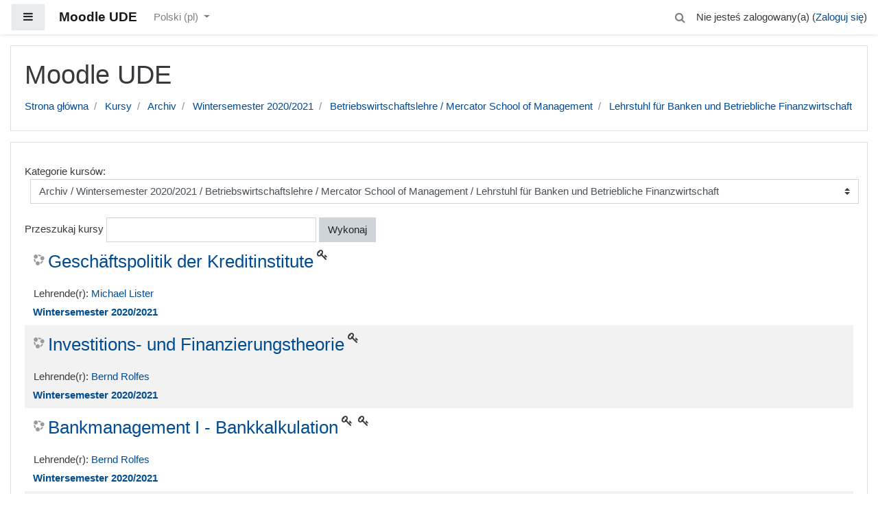

--- FILE ---
content_type: text/html; charset=utf-8
request_url: https://moodle.uni-due.de/course/index.php?categoryid=2546&lang=pl
body_size: 32975
content:
<!DOCTYPE html>

<html  dir="ltr" lang="pl" xml:lang="pl">
<head>
    <title>Moodle UDE: Lehrstuhl für Banken und Betriebliche Finanzwirtschaft</title>
    <link rel="shortcut icon" href="https://moodle.uni-due.de/theme/image.php/boost/theme/1767603199/favicon" />
    <meta http-equiv="Content-Type" content="text/html; charset=utf-8" />
<meta name="keywords" content="moodle, Moodle UDE: Lehrstuhl für Banken und Betriebliche Finanzwirtschaft" />
<link rel="stylesheet" type="text/css" href="https://moodle.uni-due.de/theme/yui_combo.php?rollup/3.17.2/yui-moodlesimple-min.css" /><script id="firstthemesheet" type="text/css">/** Required in order to fix style inclusion problems in IE with YUI **/</script><link rel="stylesheet" type="text/css" href="https://moodle.uni-due.de/theme/styles.php/boost/1767603199_1/all" />
<script type="text/javascript">
//<![CDATA[
var M = {}; M.yui = {};
M.pageloadstarttime = new Date();
M.cfg = {"wwwroot":"https:\/\/moodle.uni-due.de","sesskey":"3Mqb91amZr","themerev":"1767603199","slasharguments":1,"theme":"boost","iconsystemmodule":"core\/icon_system_fontawesome","jsrev":"1767603199","admin":"admin","svgicons":true,"usertimezone":"Europa\/Berlin","contextid":1758065};var yui1ConfigFn = function(me) {if(/-skin|reset|fonts|grids|base/.test(me.name)){me.type='css';me.path=me.path.replace(/\.js/,'.css');me.path=me.path.replace(/\/yui2-skin/,'/assets/skins/sam/yui2-skin')}};
var yui2ConfigFn = function(me) {var parts=me.name.replace(/^moodle-/,'').split('-'),component=parts.shift(),module=parts[0],min='-min';if(/-(skin|core)$/.test(me.name)){parts.pop();me.type='css';min=''}
if(module){var filename=parts.join('-');me.path=component+'/'+module+'/'+filename+min+'.'+me.type}else{me.path=component+'/'+component+'.'+me.type}};
YUI_config = {"debug":false,"base":"https:\/\/moodle.uni-due.de\/lib\/yuilib\/3.17.2\/","comboBase":"https:\/\/moodle.uni-due.de\/theme\/yui_combo.php?","combine":true,"filter":null,"insertBefore":"firstthemesheet","groups":{"yui2":{"base":"https:\/\/moodle.uni-due.de\/lib\/yuilib\/2in3\/2.9.0\/build\/","comboBase":"https:\/\/moodle.uni-due.de\/theme\/yui_combo.php?","combine":true,"ext":false,"root":"2in3\/2.9.0\/build\/","patterns":{"yui2-":{"group":"yui2","configFn":yui1ConfigFn}}},"moodle":{"name":"moodle","base":"https:\/\/moodle.uni-due.de\/theme\/yui_combo.php?m\/1767603199\/","combine":true,"comboBase":"https:\/\/moodle.uni-due.de\/theme\/yui_combo.php?","ext":false,"root":"m\/1767603199\/","patterns":{"moodle-":{"group":"moodle","configFn":yui2ConfigFn}},"filter":null,"modules":{"moodle-core-lockscroll":{"requires":["plugin","base-build"]},"moodle-core-actionmenu":{"requires":["base","event","node-event-simulate"]},"moodle-core-dragdrop":{"requires":["base","node","io","dom","dd","event-key","event-focus","moodle-core-notification"]},"moodle-core-formchangechecker":{"requires":["base","event-focus","moodle-core-event"]},"moodle-core-blocks":{"requires":["base","node","io","dom","dd","dd-scroll","moodle-core-dragdrop","moodle-core-notification"]},"moodle-core-event":{"requires":["event-custom"]},"moodle-core-checknet":{"requires":["base-base","moodle-core-notification-alert","io-base"]},"moodle-core-notification":{"requires":["moodle-core-notification-dialogue","moodle-core-notification-alert","moodle-core-notification-confirm","moodle-core-notification-exception","moodle-core-notification-ajaxexception"]},"moodle-core-notification-dialogue":{"requires":["base","node","panel","escape","event-key","dd-plugin","moodle-core-widget-focusafterclose","moodle-core-lockscroll"]},"moodle-core-notification-alert":{"requires":["moodle-core-notification-dialogue"]},"moodle-core-notification-confirm":{"requires":["moodle-core-notification-dialogue"]},"moodle-core-notification-exception":{"requires":["moodle-core-notification-dialogue"]},"moodle-core-notification-ajaxexception":{"requires":["moodle-core-notification-dialogue"]},"moodle-core-tooltip":{"requires":["base","node","io-base","moodle-core-notification-dialogue","json-parse","widget-position","widget-position-align","event-outside","cache-base"]},"moodle-core-handlebars":{"condition":{"trigger":"handlebars","when":"after"}},"moodle-core-chooserdialogue":{"requires":["base","panel","moodle-core-notification"]},"moodle-core-popuphelp":{"requires":["moodle-core-tooltip"]},"moodle-core-maintenancemodetimer":{"requires":["base","node"]},"moodle-core-languninstallconfirm":{"requires":["base","node","moodle-core-notification-confirm","moodle-core-notification-alert"]},"moodle-core-dock":{"requires":["base","node","event-custom","event-mouseenter","event-resize","escape","moodle-core-dock-loader","moodle-core-event"]},"moodle-core-dock-loader":{"requires":["escape"]},"moodle-core_availability-form":{"requires":["base","node","event","event-delegate","panel","moodle-core-notification-dialogue","json"]},"moodle-backup-backupselectall":{"requires":["node","event","node-event-simulate","anim"]},"moodle-backup-confirmcancel":{"requires":["node","node-event-simulate","moodle-core-notification-confirm"]},"moodle-course-modchooser":{"requires":["moodle-core-chooserdialogue","moodle-course-coursebase"]},"moodle-course-dragdrop":{"requires":["base","node","io","dom","dd","dd-scroll","moodle-core-dragdrop","moodle-core-notification","moodle-course-coursebase","moodle-course-util"]},"moodle-course-util":{"requires":["node"],"use":["moodle-course-util-base"],"submodules":{"moodle-course-util-base":{},"moodle-course-util-section":{"requires":["node","moodle-course-util-base"]},"moodle-course-util-cm":{"requires":["node","moodle-course-util-base"]}}},"moodle-course-formatchooser":{"requires":["base","node","node-event-simulate"]},"moodle-course-management":{"requires":["base","node","io-base","moodle-core-notification-exception","json-parse","dd-constrain","dd-proxy","dd-drop","dd-delegate","node-event-delegate"]},"moodle-course-categoryexpander":{"requires":["node","event-key"]},"moodle-form-passwordunmask":{"requires":[]},"moodle-form-dateselector":{"requires":["base","node","overlay","calendar"]},"moodle-form-shortforms":{"requires":["node","base","selector-css3","moodle-core-event"]},"moodle-form-showadvanced":{"requires":["node","base","selector-css3"]},"moodle-question-preview":{"requires":["base","dom","event-delegate","event-key","core_question_engine"]},"moodle-question-qbankmanager":{"requires":["node","selector-css3"]},"moodle-question-searchform":{"requires":["base","node"]},"moodle-question-chooser":{"requires":["moodle-core-chooserdialogue"]},"moodle-availability_completion-form":{"requires":["base","node","event","moodle-core_availability-form"]},"moodle-availability_date-form":{"requires":["base","node","event","io","moodle-core_availability-form"]},"moodle-availability_grade-form":{"requires":["base","node","event","moodle-core_availability-form"]},"moodle-availability_group-form":{"requires":["base","node","event","moodle-core_availability-form"]},"moodle-availability_grouping-form":{"requires":["base","node","event","moodle-core_availability-form"]},"moodle-availability_profile-form":{"requires":["base","node","event","moodle-core_availability-form"]},"moodle-availability_stash-form":{"requires":["base","node","event","handlebars","moodle-core_availability-form"]},"moodle-availability_xp-form":{"requires":["base","node","event","handlebars","moodle-core_availability-form"]},"moodle-qtype_ddimageortext-form":{"requires":["moodle-qtype_ddimageortext-dd","form_filepicker"]},"moodle-qtype_ddimageortext-dd":{"requires":["node","dd","dd-drop","dd-constrain"]},"moodle-qtype_ddmarker-form":{"requires":["moodle-qtype_ddmarker-dd","form_filepicker","graphics","escape"]},"moodle-qtype_ddmarker-dd":{"requires":["node","event-resize","dd","dd-drop","dd-constrain","graphics"]},"moodle-qtype_ddwtos-dd":{"requires":["node","dd","dd-drop","dd-constrain"]},"moodle-mod_assign-history":{"requires":["node","transition"]},"moodle-mod_bigbluebuttonbn-recordings":{"requires":["base","node","datasource-get","datasource-jsonschema","datasource-polling","moodle-core-notification"]},"moodle-mod_bigbluebuttonbn-modform":{"requires":["base","node"]},"moodle-mod_bigbluebuttonbn-imports":{"requires":["base","node"]},"moodle-mod_bigbluebuttonbn-rooms":{"requires":["base","node","datasource-get","datasource-jsonschema","datasource-polling","moodle-core-notification"]},"moodle-mod_bigbluebuttonbn-broker":{"requires":["base","node","datasource-get","datasource-jsonschema","datasource-polling","moodle-core-notification"]},"moodle-mod_forum-subscriptiontoggle":{"requires":["base-base","io-base"]},"moodle-mod_quiz-dragdrop":{"requires":["base","node","io","dom","dd","dd-scroll","moodle-core-dragdrop","moodle-core-notification","moodle-mod_quiz-quizbase","moodle-mod_quiz-util-base","moodle-mod_quiz-util-page","moodle-mod_quiz-util-slot","moodle-course-util"]},"moodle-mod_quiz-util":{"requires":["node","moodle-core-actionmenu"],"use":["moodle-mod_quiz-util-base"],"submodules":{"moodle-mod_quiz-util-base":{},"moodle-mod_quiz-util-slot":{"requires":["node","moodle-mod_quiz-util-base"]},"moodle-mod_quiz-util-page":{"requires":["node","moodle-mod_quiz-util-base"]}}},"moodle-mod_quiz-modform":{"requires":["base","node","event"]},"moodle-mod_quiz-quizbase":{"requires":["base","node"]},"moodle-mod_quiz-questionchooser":{"requires":["moodle-core-chooserdialogue","moodle-mod_quiz-util","querystring-parse"]},"moodle-mod_quiz-autosave":{"requires":["base","node","event","event-valuechange","node-event-delegate","io-form"]},"moodle-mod_quiz-repaginate":{"requires":["base","event","node","io","moodle-core-notification-dialogue"]},"moodle-mod_quiz-toolboxes":{"requires":["base","node","event","event-key","io","moodle-mod_quiz-quizbase","moodle-mod_quiz-util-slot","moodle-core-notification-ajaxexception"]},"moodle-mod_scheduler-studentlist":{"requires":["base","node","event","io"]},"moodle-mod_scheduler-delselected":{"requires":["base","node","event"]},"moodle-mod_scheduler-saveseen":{"requires":["base","node","event"]},"moodle-message_airnotifier-toolboxes":{"requires":["base","node","io"]},"moodle-block_xp-filters":{"requires":["base","node","moodle-core-dragdrop","moodle-core-notification-confirm","moodle-block_xp-rulepicker"]},"moodle-block_xp-notification":{"requires":["base","node","handlebars","button-plugin","moodle-core-notification-dialogue"]},"moodle-block_xp-rulepicker":{"requires":["base","node","handlebars","moodle-core-notification-dialogue"]},"moodle-filter_glossary-autolinker":{"requires":["base","node","io-base","json-parse","event-delegate","overlay","moodle-core-event","moodle-core-notification-alert","moodle-core-notification-exception","moodle-core-notification-ajaxexception"]},"moodle-filter_mathjaxloader-loader":{"requires":["moodle-core-event"]},"moodle-editor_atto-rangy":{"requires":[]},"moodle-editor_atto-editor":{"requires":["node","transition","io","overlay","escape","event","event-simulate","event-custom","node-event-html5","node-event-simulate","yui-throttle","moodle-core-notification-dialogue","moodle-core-notification-confirm","moodle-editor_atto-rangy","handlebars","timers","querystring-stringify"]},"moodle-editor_atto-plugin":{"requires":["node","base","escape","event","event-outside","handlebars","event-custom","timers","moodle-editor_atto-menu"]},"moodle-editor_atto-menu":{"requires":["moodle-core-notification-dialogue","node","event","event-custom"]},"moodle-format_grid-gridkeys":{"requires":["event-nav-keys"]},"moodle-report_eventlist-eventfilter":{"requires":["base","event","node","node-event-delegate","datatable","autocomplete","autocomplete-filters"]},"moodle-report_loglive-fetchlogs":{"requires":["base","event","node","io","node-event-delegate"]},"moodle-gradereport_grader-gradereporttable":{"requires":["base","node","event","handlebars","overlay","event-hover"]},"moodle-gradereport_history-userselector":{"requires":["escape","event-delegate","event-key","handlebars","io-base","json-parse","moodle-core-notification-dialogue"]},"moodle-tool_capability-search":{"requires":["base","node"]},"moodle-tool_lp-dragdrop-reorder":{"requires":["moodle-core-dragdrop"]},"moodle-tool_monitor-dropdown":{"requires":["base","event","node"]},"moodle-assignfeedback_editpdf-editor":{"requires":["base","event","node","io","graphics","json","event-move","event-resize","transition","querystring-stringify-simple","moodle-core-notification-dialog","moodle-core-notification-alert","moodle-core-notification-warning","moodle-core-notification-exception","moodle-core-notification-ajaxexception"]},"moodle-atto_accessibilitychecker-button":{"requires":["color-base","moodle-editor_atto-plugin"]},"moodle-atto_accessibilityhelper-button":{"requires":["moodle-editor_atto-plugin"]},"moodle-atto_align-button":{"requires":["moodle-editor_atto-plugin"]},"moodle-atto_bold-button":{"requires":["moodle-editor_atto-plugin"]},"moodle-atto_charmap-button":{"requires":["moodle-editor_atto-plugin"]},"moodle-atto_chemistry-button":{"requires":["moodle-editor_atto-plugin","moodle-core-event","io","event-valuechange","tabview","array-extras"]},"moodle-atto_clear-button":{"requires":["moodle-editor_atto-plugin"]},"moodle-atto_collapse-button":{"requires":["moodle-editor_atto-plugin"]},"moodle-atto_emoticon-button":{"requires":["moodle-editor_atto-plugin"]},"moodle-atto_equation-button":{"requires":["moodle-editor_atto-plugin","moodle-core-event","io","event-valuechange","tabview","array-extras"]},"moodle-atto_fontfamily-button":{"requires":["moodle-editor_atto-plugin"]},"moodle-atto_hr-button":{"requires":["moodle-editor_atto-plugin"]},"moodle-atto_html-button":{"requires":["moodle-editor_atto-plugin","event-valuechange"]},"moodle-atto_image-button":{"requires":["moodle-editor_atto-plugin"]},"moodle-atto_indent-button":{"requires":["moodle-editor_atto-plugin"]},"moodle-atto_italic-button":{"requires":["moodle-editor_atto-plugin"]},"moodle-atto_link-button":{"requires":["moodle-editor_atto-plugin"]},"moodle-atto_managefiles-button":{"requires":["moodle-editor_atto-plugin"]},"moodle-atto_managefiles-usedfiles":{"requires":["node","escape"]},"moodle-atto_media-button":{"requires":["moodle-editor_atto-plugin","moodle-form-shortforms"]},"moodle-atto_noautolink-button":{"requires":["moodle-editor_atto-plugin"]},"moodle-atto_orderedlist-button":{"requires":["moodle-editor_atto-plugin"]},"moodle-atto_recordrtc-button":{"requires":["moodle-editor_atto-plugin","moodle-atto_recordrtc-recording"]},"moodle-atto_recordrtc-recording":{"requires":["moodle-atto_recordrtc-button"]},"moodle-atto_rtl-button":{"requires":["moodle-editor_atto-plugin"]},"moodle-atto_strike-button":{"requires":["moodle-editor_atto-plugin"]},"moodle-atto_subscript-button":{"requires":["moodle-editor_atto-plugin"]},"moodle-atto_superscript-button":{"requires":["moodle-editor_atto-plugin"]},"moodle-atto_table-button":{"requires":["moodle-editor_atto-plugin","moodle-editor_atto-menu","event","event-valuechange"]},"moodle-atto_title-button":{"requires":["moodle-editor_atto-plugin"]},"moodle-atto_underline-button":{"requires":["moodle-editor_atto-plugin"]},"moodle-atto_undo-button":{"requires":["moodle-editor_atto-plugin"]},"moodle-atto_unorderedlist-button":{"requires":["moodle-editor_atto-plugin"]}}},"gallery":{"name":"gallery","base":"https:\/\/moodle.uni-due.de\/lib\/yuilib\/gallery\/","combine":true,"comboBase":"https:\/\/moodle.uni-due.de\/theme\/yui_combo.php?","ext":false,"root":"gallery\/1767603199\/","patterns":{"gallery-":{"group":"gallery"}}}},"modules":{"core_filepicker":{"name":"core_filepicker","fullpath":"https:\/\/moodle.uni-due.de\/lib\/javascript.php\/1767603199\/repository\/filepicker.js","requires":["base","node","node-event-simulate","json","async-queue","io-base","io-upload-iframe","io-form","yui2-treeview","panel","cookie","datatable","datatable-sort","resize-plugin","dd-plugin","escape","moodle-core_filepicker","moodle-core-notification-dialogue"]},"core_comment":{"name":"core_comment","fullpath":"https:\/\/moodle.uni-due.de\/lib\/javascript.php\/1767603199\/comment\/comment.js","requires":["base","io-base","node","json","yui2-animation","overlay","escape"]},"mathjax":{"name":"mathjax","fullpath":"https:\/\/moodle.uni-due.de\/MathJax\/MathJax.js?delayStartupUntil=configured"}}};
M.yui.loader = {modules: {}};

//]]>
</script>

<style>
/* fixeds https://bugs.chromium.org/p/chromium/issues/detail?id=1242229 */
fieldset:target::before {
        content: unset;
}
.site-name {
  font-weight: bold;
}
</style>

<meta name="robots" content="noindex">
    <meta name="viewport" content="width=device-width, initial-scale=1.0">
</head>
<body  id="page-course-index-category" class="format-site  path-course path-course-index safari dir-ltr lang-pl yui-skin-sam yui3-skin-sam moodle-uni-due-de pagelayout-coursecategory course-1 context-1758065 category-2546 notloggedin ">

<div id="page-wrapper">

    <div>
    <a class="sr-only sr-only-focusable" href="#maincontent">Przejdź do głównej zawartości</a>
</div><script type="text/javascript" src="https://moodle.uni-due.de/theme/yui_combo.php?rollup/3.17.2/yui-moodlesimple-min.js"></script><script type="text/javascript" src="https://moodle.uni-due.de/lib/javascript.php/1767603199/lib/javascript-static.js"></script>
<script type="text/javascript">
//<![CDATA[
document.body.className += ' jsenabled';
//]]>
</script>



    <nav class="fixed-top navbar navbar-light bg-white navbar-expand moodle-has-zindex" aria-label="Nawigacja strony">
    
            <div data-region="drawer-toggle" class="d-inline-block mr-3">
                <button aria-expanded="false" aria-controls="nav-drawer" type="button" class="btn nav-link float-sm-left mr-1 btn-light bg-gray" data-action="toggle-drawer" data-side="left" data-preference="drawer-open-nav"><i class="icon fa fa-bars fa-fw " aria-hidden="true"  ></i><span class="sr-only">Panel boczny</span></button>
            </div>
    
            <a href="https://moodle.uni-due.de" class="navbar-brand 
                    d-none d-sm-inline
                    ">
                <span class="site-name d-none d-md-inline">Moodle UDE</span>
            </a>
    
            <ul class="navbar-nav d-none d-md-flex">
                <!-- custom_menu -->
                <li class="dropdown nav-item">
    <a class="dropdown-toggle nav-link" id="drop-down-696878b4cc72d696878b2d379f5" data-toggle="dropdown" aria-haspopup="true" aria-expanded="false" href="#" aria-controls="drop-down-menu-696878b4cc72d696878b2d379f5">
        Polski ‎(pl)‎
    </a>
    <div class="dropdown-menu" role="menu" id="drop-down-menu-696878b4cc72d696878b2d379f5" aria-labelledby="drop-down-696878b4cc72d696878b2d379f5">
                <a class="dropdown-item" role="menuitem" href="https://moodle.uni-due.de/course/index.php?categoryid=2546&amp;lang=da" title="Dansk ‎(da)‎">Dansk ‎(da)‎</a>
                <a class="dropdown-item" role="menuitem" href="https://moodle.uni-due.de/course/index.php?categoryid=2546&amp;lang=de" title="Deutsch ‎(de)‎">Deutsch ‎(de)‎</a>
                <a class="dropdown-item" role="menuitem" href="https://moodle.uni-due.de/course/index.php?categoryid=2546&amp;lang=en" title="English ‎(en)‎">English ‎(en)‎</a>
                <a class="dropdown-item" role="menuitem" href="https://moodle.uni-due.de/course/index.php?categoryid=2546&amp;lang=es_es" title="Español - España ‎(es_es)‎">Español - España ‎(es_es)‎</a>
                <a class="dropdown-item" role="menuitem" href="https://moodle.uni-due.de/course/index.php?categoryid=2546&amp;lang=es" title="Español - Internacional ‎(es)‎">Español - Internacional ‎(es)‎</a>
                <a class="dropdown-item" role="menuitem" href="https://moodle.uni-due.de/course/index.php?categoryid=2546&amp;lang=fr" title="Français ‎(fr)‎">Français ‎(fr)‎</a>
                <a class="dropdown-item" role="menuitem" href="https://moodle.uni-due.de/course/index.php?categoryid=2546&amp;lang=pl" title="Polski ‎(pl)‎">Polski ‎(pl)‎</a>
                <a class="dropdown-item" role="menuitem" href="https://moodle.uni-due.de/course/index.php?categoryid=2546&amp;lang=tr" title="Türkçe ‎(tr)‎">Türkçe ‎(tr)‎</a>
                <a class="dropdown-item" role="menuitem" href="https://moodle.uni-due.de/course/index.php?categoryid=2546&amp;lang=ru" title="Русский ‎(ru)‎">Русский ‎(ru)‎</a>
                <a class="dropdown-item" role="menuitem" href="https://moodle.uni-due.de/course/index.php?categoryid=2546&amp;lang=uk" title="Українська ‎(uk)‎">Українська ‎(uk)‎</a>
    </div>
</li>
                <!-- page_heading_menu -->
                
            </ul>
            <ul class="nav navbar-nav ml-auto">
                <div class="d-none d-lg-block">
                <div class="search-input-wrapper nav-link" id="696878b4cc7eb"><div role="button" tabindex="0"><i class="icon fa fa-search fa-fw "  title="Szukaj" aria-label="Szukaj"></i></div><form class="search-input-form" action="https://moodle.uni-due.de/search/index.php"><label for="id_q_696878b4cc7eb" class="accesshide">Wpisz swoje zapytanie</label><input type="text" name="q" placeholder="Szukaj" size="13" tabindex="-1" id="id_q_696878b4cc7eb" class="form-control"></input><input type="hidden" name="context" value="1758065" /></form></div>
            </div>
                <!-- navbar_plugin_output -->
                <li class="nav-item">
                
                </li>
                <!-- user_menu -->
                <li class="nav-item d-flex align-items-center">
                    <div class="usermenu"><span class="login">Nie jesteś zalogowany(a) (<a href="https://moodle.uni-due.de/login/index.php">Zaloguj się</a>)</span></div>
                </li>
            </ul>
            <!-- search_box -->
    </nav>
    

    <div id="page" class="container-fluid">
        <header id="page-header" class="row">
    <div class="col-12 pt-3 pb-3">
        <div class="card">
            <div class="card-body">
                <div class="d-flex">
                    <div class="mr-auto">
                    <div class="page-context-header"><div class="page-header-headings"><h1>Moodle UDE</h1></div></div>
                    </div>

                </div>
                <div class="d-flex flex-wrap">
                    <div id="page-navbar">
                        <nav role="navigation" aria-label="Ścieżka dostępu">
    <ol class="breadcrumb">
                <li class="breadcrumb-item">
                    <a href="https://moodle.uni-due.de/"  >Strona główna</a>
                </li>
                <li class="breadcrumb-item">
                    <a href="https://moodle.uni-due.de/course/index.php"  >Kursy</a>
                </li>
                <li class="breadcrumb-item">
                    <a href="https://moodle.uni-due.de/course/index.php?categoryid=462"  >Archiv</a>
                </li>
                <li class="breadcrumb-item">
                    <a href="https://moodle.uni-due.de/course/index.php?categoryid=2469"  >Wintersemester 2020/2021</a>
                </li>
                <li class="breadcrumb-item">
                    <a href="https://moodle.uni-due.de/course/index.php?categoryid=2518"  >Betriebswirtschaftslehre / Mercator School of Management</a>
                </li>
                <li class="breadcrumb-item">
                    <a href="https://moodle.uni-due.de/course/index.php?categoryid=2546" aria-current="page" >Lehrstuhl für Banken und Betriebliche Finanzwirtschaft</a>
                </li>
    </ol>
</nav>
                    </div>
                    <div class="ml-auto d-flex">
                        
                    </div>
                    <div id="course-header">
                        
                    </div>
                </div>
            </div>
        </div>
    </div>
</header>

        <div id="page-content" class="row">
            <div id="region-main-box" class="col-12">
                <section id="region-main" >
                    <div class="card">
                        <div class="card-body">
                            <span class="notifications" id="user-notifications"></span>
                            <div role="main"><span id="maincontent"></span><span></span><div class="categorypicker"><div class="singleselect d-inline-block">
    <form method="get" action="https://moodle.uni-due.de/course/index.php" class="form-inline" id="switchcategory">
            <label for="single_select696878b2d379f1">
                Kategorie kursów:
            </label>
        <select  id="single_select696878b2d379f1" class="custom-select singleselect" name="categoryid"
                 >
                    <option  value="3868" >Wintersemester 2024/2025</option>
                    <option  value="3869" >Wintersemester 2024/2025 / Geisteswissenschaften</option>
                    <option  value="3870" >Wintersemester 2024/2025 / Geisteswissenschaften / Anglistik/Amerikanistik</option>
                    <option  value="3871" >Wintersemester 2024/2025 / Geisteswissenschaften / Anglophone Studien</option>
                    <option  value="3872" >Wintersemester 2024/2025 / Geisteswissenschaften / DaZ/DaF</option>
                    <option  value="3873" >Wintersemester 2024/2025 / Geisteswissenschaften / Evangelische Theologie</option>
                    <option  value="3874" >Wintersemester 2024/2025 / Geisteswissenschaften / Geographie</option>
                    <option  value="3875" >Wintersemester 2024/2025 / Geisteswissenschaften / Germanistik</option>
                    <option  value="3886" >Wintersemester 2024/2025 / Geisteswissenschaften / Germanistik / Linguistik</option>
                    <option  value="3887" >Wintersemester 2024/2025 / Geisteswissenschaften / Germanistik / Mediävistik</option>
                    <option  value="3888" >Wintersemester 2024/2025 / Geisteswissenschaften / Germanistik / Literaturwissenschaft</option>
                    <option  value="3876" >Wintersemester 2024/2025 / Geisteswissenschaften / Geschichte</option>
                    <option  value="3877" >Wintersemester 2024/2025 / Geisteswissenschaften / Katholische Theologie</option>
                    <option  value="3878" >Wintersemester 2024/2025 / Geisteswissenschaften / Kommunikationswissenschaft</option>
                    <option  value="3879" >Wintersemester 2024/2025 / Geisteswissenschaften / Kunst und Kunstwissenschaft</option>
                    <option  value="3880" >Wintersemester 2024/2025 / Geisteswissenschaften / Niederlandistik</option>
                    <option  value="3881" >Wintersemester 2024/2025 / Geisteswissenschaften / Philosophie</option>
                    <option  value="3882" >Wintersemester 2024/2025 / Geisteswissenschaften / Romanistik</option>
                    <option  value="3889" >Wintersemester 2024/2025 / Geisteswissenschaften / Romanistik / Fachdidaktik</option>
                    <option  value="3890" >Wintersemester 2024/2025 / Geisteswissenschaften / Romanistik / Französisch</option>
                    <option  value="3891" >Wintersemester 2024/2025 / Geisteswissenschaften / Romanistik / Spanisch</option>
                    <option  value="3883" >Wintersemester 2024/2025 / Geisteswissenschaften / Sonderpädagogik</option>
                    <option  value="3884" >Wintersemester 2024/2025 / Geisteswissenschaften / Turkistik</option>
                    <option  value="3885" >Wintersemester 2024/2025 / Geisteswissenschaften / Wirtschaftsgeographie</option>
                    <option  value="3892" >Wintersemester 2024/2025 / Gesellschaftswissenschaften</option>
                    <option  value="3893" >Wintersemester 2024/2025 / Gesellschaftswissenschaften / Kulturgeographie</option>
                    <option  value="3894" >Wintersemester 2024/2025 / Gesellschaftswissenschaften / Lehramt</option>
                    <option  value="3895" >Wintersemester 2024/2025 / Gesellschaftswissenschaften / Politikwissenschaft</option>
                    <option  value="3896" >Wintersemester 2024/2025 / Gesellschaftswissenschaften / Soziologie</option>
                    <option  value="3897" >Wintersemester 2024/2025 / Gesellschaftswissenschaften / Sozioökonomie</option>
                    <option  value="3898" >Wintersemester 2024/2025 / Gesellschaftswissenschaften / Ostasienwissenschaften / East Asian Studies</option>
                    <option  value="3899" >Wintersemester 2024/2025 / Gesellschaftswissenschaften / Ostasienwissenschaften / East Asian Studies / BA</option>
                    <option  value="3900" >Wintersemester 2024/2025 / Gesellschaftswissenschaften / Ostasienwissenschaften / East Asian Studies / MA</option>
                    <option  value="3901" >Wintersemester 2024/2025 / Bildungswissenschaften</option>
                    <option  value="3902" >Wintersemester 2024/2025 / Bildungswissenschaften / Entwicklungspsychologie</option>
                    <option  value="3903" >Wintersemester 2024/2025 / Bildungswissenschaften / Erwachsenenbildung</option>
                    <option  value="3904" >Wintersemester 2024/2025 / Bildungswissenschaften / Erziehungswissenschaft</option>
                    <option  value="3905" >Wintersemester 2024/2025 / Bildungswissenschaften / Erziehungswissenschaft / Master Erwachsenenbildung/European Adult Education</option>
                    <option  value="3906" >Wintersemester 2024/2025 / Bildungswissenschaften / Institut für Berufs- und Weiterbildung</option>
                    <option  value="3907" >Wintersemester 2024/2025 / Bildungswissenschaften / Institut für Sport- und Bewegungswissenschaften</option>
                    <option  value="3908" >Wintersemester 2024/2025 / Bildungswissenschaften / Lehramtsstudiengänge</option>
                    <option  value="3909" >Wintersemester 2024/2025 / Bildungswissenschaften / Mediendidaktik</option>
                    <option  value="3910" >Wintersemester 2024/2025 / Bildungswissenschaften / Pädagogik</option>
                    <option  value="3911" >Wintersemester 2024/2025 / Bildungswissenschaften / Psychologie</option>
                    <option  value="3912" >Wintersemester 2024/2025 / Bildungswissenschaften / Soziale Arbeit</option>
                    <option  value="3913" >Wintersemester 2024/2025 / Bildungswissenschaften / Soziale Arbeit / Soziale Arbeit (Bachelor of Arts)</option>
                    <option  value="3914" >Wintersemester 2024/2025 / Bildungswissenschaften / Soziale Arbeit / Soziale Arbeit (Master of Arts)</option>
                    <option  value="3915" >Wintersemester 2024/2025 / Wirtschaftswissenschaften</option>
                    <option  value="3916" >Wintersemester 2024/2025 / Wirtschaftswissenschaften / Betriebswirtschaftslehre</option>
                    <option  value="3919" >Wintersemester 2024/2025 / Wirtschaftswissenschaften / Betriebswirtschaftslehre / Internationale Rechnungslegung</option>
                    <option  value="3920" >Wintersemester 2024/2025 / Wirtschaftswissenschaften / Betriebswirtschaftslehre / Energiewirtschaft</option>
                    <option  value="3921" >Wintersemester 2024/2025 / Wirtschaftswissenschaften / Betriebswirtschaftslehre / Didaktik der Informatik</option>
                    <option  value="3917" >Wintersemester 2024/2025 / Wirtschaftswissenschaften / Medizinmanagement</option>
                    <option  value="3918" >Wintersemester 2024/2025 / Wirtschaftswissenschaften / Volkswirtschaftslehre</option>
                    <option  value="3922" >Wintersemester 2024/2025 / Betriebswirtschaftslehre / Mercator School of Management</option>
                    <option  value="3923" >Wintersemester 2024/2025 / Betriebswirtschaftslehre / Mercator School of Management / Center für Studierenden-Services</option>
                    <option  value="3924" >Wintersemester 2024/2025 / Betriebswirtschaftslehre / Mercator School of Management / Lehrstuhl für Allgemeine Betriebswirtschaftslehre</option>
                    <option  value="3925" >Wintersemester 2024/2025 / Betriebswirtschaftslehre / Mercator School of Management / Lehrstuhl für Betriebliche Finanzwirtschaft und Banken</option>
                    <option  value="3926" >Wintersemester 2024/2025 / Betriebswirtschaftslehre / Mercator School of Management / Lehrstuhl für Betriebswirtschaftliche Steuerlehre</option>
                    <option  value="3927" >Wintersemester 2024/2025 / Betriebswirtschaftslehre / Mercator School of Management / Lehrstuhl für Betriebswirtschaftslehre, insbesondere Data Analytics</option>
                    <option  value="3928" >Wintersemester 2024/2025 / Betriebswirtschaftslehre / Mercator School of Management / Lehrstuhl für Dienstleistungsmanagement und Handel</option>
                    <option  value="3929" >Wintersemester 2024/2025 / Betriebswirtschaftslehre / Mercator School of Management / Lehrstuhl für Finance</option>
                    <option  value="3930" >Wintersemester 2024/2025 / Betriebswirtschaftslehre / Mercator School of Management / Lehrstuhl für Interne Revision</option>
                    <option  value="3931" >Wintersemester 2024/2025 / Betriebswirtschaftslehre / Mercator School of Management / Lehrstuhl für Logistik und Operations Research</option>
                    <option  value="3932" >Wintersemester 2024/2025 / Betriebswirtschaftslehre / Mercator School of Management / Lehrstuhl für Marketing</option>
                    <option  value="3933" >Wintersemester 2024/2025 / Betriebswirtschaftslehre / Mercator School of Management / Lehrstuhl für Mikroökonomik und Außenwirtschaft</option>
                    <option  value="3935" >Wintersemester 2024/2025 / Betriebswirtschaftslehre / Mercator School of Management / Lehrstuhl für New Economic Geography</option>
                    <option  value="3936" >Wintersemester 2024/2025 / Betriebswirtschaftslehre / Mercator School of Management / Lehrstuhl für Ostasienwirtschaft</option>
                    <option  value="3937" >Wintersemester 2024/2025 / Betriebswirtschaftslehre / Mercator School of Management / Lehrstuhl für Ostasienwirtschaft Schwerpunkt China</option>
                    <option  value="3938" >Wintersemester 2024/2025 / Betriebswirtschaftslehre / Mercator School of Management / Lehrstuhl für Personal und Unternehmensführung</option>
                    <option  value="3939" >Wintersemester 2024/2025 / Betriebswirtschaftslehre / Mercator School of Management / Lehrstuhl für Produktions- und Logistikplanung</option>
                    <option  value="3940" >Wintersemester 2024/2025 / Betriebswirtschaftslehre / Mercator School of Management / Lehrstuhl für Produktionswirtschaft und Supply Chain Management</option>
                    <option  value="3941" >Wintersemester 2024/2025 / Betriebswirtschaftslehre / Mercator School of Management / Lehrstuhl für Quantitative Methoden in den Wirtschaftswissenschaften</option>
                    <option  value="3942" >Wintersemester 2024/2025 / Betriebswirtschaftslehre / Mercator School of Management / Lehrstuhl für Rechnungswesen, Wirtschaftsprüfung und Controlling</option>
                    <option  value="3943" >Wintersemester 2024/2025 / Betriebswirtschaftslehre / Mercator School of Management / Lehrstuhl für Service Operations</option>
                    <option  value="3944" >Wintersemester 2024/2025 / Betriebswirtschaftslehre / Mercator School of Management / Lehrstuhl für Unternehmens- und Technologieplanung / Telekommunikationswirtschaft</option>
                    <option  value="3945" >Wintersemester 2024/2025 / Betriebswirtschaftslehre / Mercator School of Management / Lehrstuhl für Versicherungsbetriebslehre und Risikomanagement</option>
                    <option  value="3946" >Wintersemester 2024/2025 / Betriebswirtschaftslehre / Mercator School of Management / Lehrstuhl für Volkswirtschaftslehre</option>
                    <option  value="3947" >Wintersemester 2024/2025 / Betriebswirtschaftslehre / Mercator School of Management / Lehrstuhl für Wirtschaftspädagogik und Wirtschaftsdidaktik</option>
                    <option  value="3948" >Wintersemester 2024/2025 / Mathematik</option>
                    <option  value="3949" >Wintersemester 2024/2025 / Mathematik / Analysis</option>
                    <option  value="3950" >Wintersemester 2024/2025 / Mathematik / Didaktik der Mathematik</option>
                    <option  value="3951" >Wintersemester 2024/2025 / Physik</option>
                    <option  value="3952" >Wintersemester 2024/2025 / Physik / Fachstudiengänge</option>
                    <option  value="3955" >Wintersemester 2024/2025 / Physik / Fachstudiengänge / Energy Science</option>
                    <option  value="3956" >Wintersemester 2024/2025 / Physik / Fachstudiengänge / Experimentalphysik</option>
                    <option  value="3957" >Wintersemester 2024/2025 / Physik / Fachstudiengänge / Theoretische Physik</option>
                    <option  value="3958" >Wintersemester 2024/2025 / Physik / Fachstudiengänge / Praktikum</option>
                    <option  value="3959" >Wintersemester 2024/2025 / Physik / Fachstudiengänge / Sonstiges</option>
                    <option  value="3953" >Wintersemester 2024/2025 / Physik / Lehramtsstudiengänge</option>
                    <option  value="3960" >Wintersemester 2024/2025 / Physik / Lehramtsstudiengänge / Experimentalphysik</option>
                    <option  value="3961" >Wintersemester 2024/2025 / Physik / Lehramtsstudiengänge / Theoretische Physik</option>
                    <option  value="3962" >Wintersemester 2024/2025 / Physik / Lehramtsstudiengänge / Fachdidaktik</option>
                    <option  value="3963" >Wintersemester 2024/2025 / Physik / Lehramtsstudiengänge / Sonstiges</option>
                    <option  value="3954" >Wintersemester 2024/2025 / Physik / Service</option>
                    <option  value="3964" >Wintersemester 2024/2025 / Chemie</option>
                    <option  value="3965" >Wintersemester 2024/2025 / Chemie / Analytische Chemie</option>
                    <option  value="3966" >Wintersemester 2024/2025 / Chemie / Anorganische Chemie</option>
                    <option  value="3967" >Wintersemester 2024/2025 / Chemie / Umweltmikrobiologie und Biotechnologie</option>
                    <option  value="3968" >Wintersemester 2024/2025 / Chemie / Didaktik der Chemie</option>
                    <option  value="3969" >Wintersemester 2024/2025 / Chemie / Organische Chemie</option>
                    <option  value="3970" >Wintersemester 2024/2025 / Chemie / Physikalische Chemie</option>
                    <option  value="3971" >Wintersemester 2024/2025 / Chemie / Technische Chemie</option>
                    <option  value="3975" >Wintersemester 2024/2025 / Chemie / Technische Chemie / Technische Chemie I</option>
                    <option  value="3976" >Wintersemester 2024/2025 / Chemie / Technische Chemie / Technische Chemie II</option>
                    <option  value="4015" >Wintersemester 2024/2025 / Chemie / Technische Chemie / Technische Chemie III</option>
                    <option  value="3972" >Wintersemester 2024/2025 / Chemie / Theoretische Chemie</option>
                    <option  value="3973" >Wintersemester 2024/2025 / Chemie / Lehramt Sachunterricht</option>
                    <option  value="3974" >Wintersemester 2024/2025 / Chemie / Ringvorlesungen</option>
                    <option  value="3977" >Wintersemester 2024/2025 / Informatik</option>
                    <option  value="3978" >Wintersemester 2024/2025 / Informatik / Allgemeine Informatik</option>
                    <option  value="3979" >Wintersemester 2024/2025 / Informatik / Human-centered Computing and Cognitive Science (HCCS)</option>
                    <option  value="3980" >Wintersemester 2024/2025 / Informatik / Software Engineering</option>
                    <option  value="3981" >Wintersemester 2024/2025 / Informatik / Wirtschaftsinformatik</option>
                    <option  value="3982" >Wintersemester 2024/2025 / Informatik / Mathematik</option>
                    <option  value="3983" >Wintersemester 2024/2025 / Informatik / Exportierte Veranstaltungen</option>
                    <option  value="4020" >Wintersemester 2024/2025 / Informatik / Sustainable Innopreneurship</option>
                    <option  value="3984" >Wintersemester 2024/2025 / Informatik / Vorkurse</option>
                    <option  value="3985" >Wintersemester 2024/2025 / Ingenieurwissenschaften</option>
                    <option  value="3986" >Wintersemester 2024/2025 / Ingenieurwissenschaften / Bauwissenschaft</option>
                    <option  value="3999" >Wintersemester 2024/2025 / Ingenieurwissenschaften / Bauwissenschaft / Baustatik und Baukonstruktion</option>
                    <option  value="4000" >Wintersemester 2024/2025 / Ingenieurwissenschaften / Bauwissenschaft / Fachdidaktik Bautechnik</option>
                    <option  value="3994" >Wintersemester 2024/2025 / Ingenieurwissenschaften / Bauwissenschaft / Fachdidaktik Bautechnik / LA BK Bautechnik (Bachelor of Science)</option>
                    <option  value="3995" >Wintersemester 2024/2025 / Ingenieurwissenschaften / Bauwissenschaft / Fachdidaktik Bautechnik / LA BK Bautechnik (Master of Education)</option>
                    <option  value="3996" >Wintersemester 2024/2025 / Ingenieurwissenschaften / Bauwissenschaft / Fachdidaktik Bautechnik / LA BK Bautechnik (Master of Education) / Fachdidaktik I (1. Sem.)</option>
                    <option  value="3997" >Wintersemester 2024/2025 / Ingenieurwissenschaften / Bauwissenschaft / Fachdidaktik Bautechnik / LA BK Bautechnik (Master of Education) / Praxissemester: Schule und Unterricht forschend verstehen (2. Sem.)</option>
                    <option  value="3998" >Wintersemester 2024/2025 / Ingenieurwissenschaften / Bauwissenschaft / Fachdidaktik Bautechnik / LA BK Bautechnik (Master of Education) / Fachdidaktik II (3. Sem.)</option>
                    <option  value="4001" >Wintersemester 2024/2025 / Ingenieurwissenschaften / Bauwissenschaft / Geotechnik</option>
                    <option  value="4002" >Wintersemester 2024/2025 / Ingenieurwissenschaften / Bauwissenschaft / Materialwissenschaft</option>
                    <option  value="4003" >Wintersemester 2024/2025 / Ingenieurwissenschaften / Bauwissenschaft / Mechanik</option>
                    <option  value="4004" >Wintersemester 2024/2025 / Ingenieurwissenschaften / Bauwissenschaft / Städtebau</option>
                    <option  value="4005" >Wintersemester 2024/2025 / Ingenieurwissenschaften / Bauwissenschaft / Statik und Dynamik der Flächentragwerke</option>
                    <option  value="3987" >Wintersemester 2024/2025 / Ingenieurwissenschaften / Elektrotechnik und Informationstechnik</option>
                    <option  value="3988" >Wintersemester 2024/2025 / Ingenieurwissenschaften / Institut für Energie- und Umweltverfahrenstechnik</option>
                    <option  value="3989" >Wintersemester 2024/2025 / Ingenieurwissenschaften / Maschinenbau und Verfahrenstechnik</option>
                    <option  value="4006" >Wintersemester 2024/2025 / Ingenieurwissenschaften / Maschinenbau und Verfahrenstechnik / Institut für Metallurgie und Umformtechnik</option>
                    <option  value="4007" >Wintersemester 2024/2025 / Ingenieurwissenschaften / Maschinenbau und Verfahrenstechnik / Institut für Energie- und Material-Prozesse (EMPI)</option>
                    <option  value="4008" >Wintersemester 2024/2025 / Ingenieurwissenschaften / Maschinenbau und Verfahrenstechnik / Lehrstuhl für Energietechnik</option>
                    <option  value="4009" >Wintersemester 2024/2025 / Ingenieurwissenschaften / Maschinenbau und Verfahrenstechnik / Lehrstuhl für Werkstofftechnik</option>
                    <option  value="4010" >Wintersemester 2024/2025 / Ingenieurwissenschaften / Maschinenbau und Verfahrenstechnik / Nanopartikel Prozesstechnik (NPPT)</option>
                    <option  value="4011" >Wintersemester 2024/2025 / Ingenieurwissenschaften / Maschinenbau und Verfahrenstechnik / Produkt-Engineering</option>
                    <option  value="4012" >Wintersemester 2024/2025 / Ingenieurwissenschaften / Maschinenbau und Verfahrenstechnik / Lehrstuhl Thermische Verfahrenstechnik</option>
                    <option  value="4013" >Wintersemester 2024/2025 / Ingenieurwissenschaften / Maschinenbau und Verfahrenstechnik / Lehrstuhl für Energieverfahrenstechnik und Energiesysteme</option>
                    <option  value="4014" >Wintersemester 2024/2025 / Ingenieurwissenschaften / Maschinenbau und Verfahrenstechnik / Institut für Schiffstechnik, Meerestechnik und Transportsysteme (ISMT)</option>
                    <option  value="4017" >Wintersemester 2024/2025 / Ingenieurwissenschaften / Maschinenbau und Verfahrenstechnik / Lehrstuhl für Strömungsmaschinen</option>
                    <option  value="3990" >Wintersemester 2024/2025 / Ingenieurwissenschaften / Materialtechnik</option>
                    <option  value="3991" >Wintersemester 2024/2025 / Ingenieurwissenschaften / Technologie und Didaktik der Technik</option>
                    <option  value="3992" >Wintersemester 2024/2025 / Ingenieurwissenschaften / Transportsysteme und -logistik</option>
                    <option  value="3993" >Wintersemester 2024/2025 / Ingenieurwissenschaften / Wirtschaftsingenieurwesen</option>
                    <option  value="3687" >Sommersemester 2024</option>
                    <option  value="3764" >Sommersemester 2024 / Geisteswissenschaften</option>
                    <option  value="3768" >Sommersemester 2024 / Geisteswissenschaften / Anglistik/Amerikanistik</option>
                    <option  value="3769" >Sommersemester 2024 / Geisteswissenschaften / Anglophone Studien</option>
                    <option  value="3770" >Sommersemester 2024 / Geisteswissenschaften / DaZ/DaF</option>
                    <option  value="3771" >Sommersemester 2024 / Geisteswissenschaften / Evangelische Theologie</option>
                    <option  value="3772" >Sommersemester 2024 / Geisteswissenschaften / Geographie</option>
                    <option  value="3773" >Sommersemester 2024 / Geisteswissenschaften / Germanistik</option>
                    <option  value="3774" >Sommersemester 2024 / Geisteswissenschaften / Germanistik / Linguistik</option>
                    <option  value="3775" >Sommersemester 2024 / Geisteswissenschaften / Germanistik / Mediävistik</option>
                    <option  value="3776" >Sommersemester 2024 / Geisteswissenschaften / Germanistik / Literaturwissenschaft</option>
                    <option  value="3777" >Sommersemester 2024 / Geisteswissenschaften / Geschichte</option>
                    <option  value="3778" >Sommersemester 2024 / Geisteswissenschaften / Katholische Theologie</option>
                    <option  value="3779" >Sommersemester 2024 / Geisteswissenschaften / Kommunikationswissenschaft</option>
                    <option  value="3780" >Sommersemester 2024 / Geisteswissenschaften / Kunst und Kunstwissenschaft</option>
                    <option  value="3781" >Sommersemester 2024 / Geisteswissenschaften / Niederlandistik</option>
                    <option  value="3782" >Sommersemester 2024 / Geisteswissenschaften / Philosophie</option>
                    <option  value="3783" >Sommersemester 2024 / Geisteswissenschaften / Romanistik</option>
                    <option  value="3784" >Sommersemester 2024 / Geisteswissenschaften / Romanistik / Fachdidaktik</option>
                    <option  value="3785" >Sommersemester 2024 / Geisteswissenschaften / Romanistik / Französisch</option>
                    <option  value="3786" >Sommersemester 2024 / Geisteswissenschaften / Romanistik / Spanisch</option>
                    <option  value="3787" >Sommersemester 2024 / Geisteswissenschaften / Sonderpädagogik</option>
                    <option  value="3788" >Sommersemester 2024 / Geisteswissenschaften / Turkistik</option>
                    <option  value="3789" >Sommersemester 2024 / Geisteswissenschaften / Wirtschaftsgeographie</option>
                    <option  value="3765" >Sommersemester 2024 / Gesellschaftswissenschaften</option>
                    <option  value="3790" >Sommersemester 2024 / Gesellschaftswissenschaften / Kulturgeographie</option>
                    <option  value="3791" >Sommersemester 2024 / Gesellschaftswissenschaften / Lehramt</option>
                    <option  value="3792" >Sommersemester 2024 / Gesellschaftswissenschaften / Politikwissenschaft</option>
                    <option  value="3793" >Sommersemester 2024 / Gesellschaftswissenschaften / Soziologie</option>
                    <option  value="3794" >Sommersemester 2024 / Gesellschaftswissenschaften / Sozioökonomie</option>
                    <option  value="3795" >Sommersemester 2024 / Gesellschaftswissenschaften / Ostasienwissenschaften / East Asian Studies</option>
                    <option  value="3796" >Sommersemester 2024 / Gesellschaftswissenschaften / Ostasienwissenschaften / East Asian Studies / BA</option>
                    <option  value="3797" >Sommersemester 2024 / Gesellschaftswissenschaften / Ostasienwissenschaften / East Asian Studies / MA</option>
                    <option  value="3766" >Sommersemester 2024 / Bildungswissenschaften</option>
                    <option  value="3798" >Sommersemester 2024 / Bildungswissenschaften / Entwicklungspsychologie</option>
                    <option  value="3799" >Sommersemester 2024 / Bildungswissenschaften / Erwachsenenbildung</option>
                    <option  value="3800" >Sommersemester 2024 / Bildungswissenschaften / Erziehungswissenschaft</option>
                    <option  value="3801" >Sommersemester 2024 / Bildungswissenschaften / Erziehungswissenschaft / Master Erwachsenenbildung/European Adult Education</option>
                    <option  value="3802" >Sommersemester 2024 / Bildungswissenschaften / Institut für Berufs- und Weiterbildung</option>
                    <option  value="3803" >Sommersemester 2024 / Bildungswissenschaften / Institut für Sport- und Bewegungswissenschaften</option>
                    <option  value="3804" >Sommersemester 2024 / Bildungswissenschaften / Lehramtsstudiengänge</option>
                    <option  value="3805" >Sommersemester 2024 / Bildungswissenschaften / Mediendidaktik</option>
                    <option  value="3806" >Sommersemester 2024 / Bildungswissenschaften / Pädagogik</option>
                    <option  value="3807" >Sommersemester 2024 / Bildungswissenschaften / Psychologie</option>
                    <option  value="3808" >Sommersemester 2024 / Bildungswissenschaften / Soziale Arbeit</option>
                    <option  value="3809" >Sommersemester 2024 / Bildungswissenschaften / Soziale Arbeit / Soziale Arbeit (Bachelor of Arts)</option>
                    <option  value="3810" >Sommersemester 2024 / Bildungswissenschaften / Soziale Arbeit / Soziale Arbeit (Master of Arts)</option>
                    <option  value="3767" >Sommersemester 2024 / Wirtschaftswissenschaften</option>
                    <option  value="3812" >Sommersemester 2024 / Wirtschaftswissenschaften / Betriebswirtschaftslehre</option>
                    <option  value="3813" >Sommersemester 2024 / Wirtschaftswissenschaften / Betriebswirtschaftslehre / Internationale Rechnungslegung</option>
                    <option  value="3814" >Sommersemester 2024 / Wirtschaftswissenschaften / Betriebswirtschaftslehre / Energiewirtschaft</option>
                    <option  value="3821" >Sommersemester 2024 / Wirtschaftswissenschaften / Betriebswirtschaftslehre / Didaktik der Informatik</option>
                    <option  value="3822" >Sommersemester 2024 / Wirtschaftswissenschaften / Medizinmanagement</option>
                    <option  value="3823" >Sommersemester 2024 / Wirtschaftswissenschaften / Volkswirtschaftslehre</option>
                    <option  value="3688" >Sommersemester 2024 / Betriebswirtschaftslehre / Mercator School of Management</option>
                    <option  value="3689" >Sommersemester 2024 / Betriebswirtschaftslehre / Mercator School of Management / Center für Studierenden-Services</option>
                    <option  value="3690" >Sommersemester 2024 / Betriebswirtschaftslehre / Mercator School of Management / Lehrstuhl für Allgemeine Betriebswirtschaftslehre</option>
                    <option  value="3691" >Sommersemester 2024 / Betriebswirtschaftslehre / Mercator School of Management / Lehrstuhl für Betriebliche Finanzwirtschaft und Banken</option>
                    <option  value="3692" >Sommersemester 2024 / Betriebswirtschaftslehre / Mercator School of Management / Lehrstuhl für Betriebswirtschaftliche Steuerlehre</option>
                    <option  value="3693" >Sommersemester 2024 / Betriebswirtschaftslehre / Mercator School of Management / Lehrstuhl für Betriebswirtschaftslehre, insbesondere Data Analytics</option>
                    <option  value="3694" >Sommersemester 2024 / Betriebswirtschaftslehre / Mercator School of Management / Lehrstuhl für Dienstleistungsmanagement und Handel</option>
                    <option  value="3695" >Sommersemester 2024 / Betriebswirtschaftslehre / Mercator School of Management / Lehrstuhl für Finance</option>
                    <option  value="3696" >Sommersemester 2024 / Betriebswirtschaftslehre / Mercator School of Management / Lehrstuhl für Interne Revision</option>
                    <option  value="3697" >Sommersemester 2024 / Betriebswirtschaftslehre / Mercator School of Management / Lehrstuhl für Logistik und Operations Research</option>
                    <option  value="3698" >Sommersemester 2024 / Betriebswirtschaftslehre / Mercator School of Management / Lehrstuhl für Marketing</option>
                    <option  value="3699" >Sommersemester 2024 / Betriebswirtschaftslehre / Mercator School of Management / Lehrstuhl für Mikroökonomik und Außenwirtschaft</option>
                    <option  value="3700" >Sommersemester 2024 / Betriebswirtschaftslehre / Mercator School of Management / Lehrstuhl für Monetäre Ökonomik und internationale Kapitalmärkte</option>
                    <option  value="3701" >Sommersemester 2024 / Betriebswirtschaftslehre / Mercator School of Management / Lehrstuhl für New Economic Geography</option>
                    <option  value="3702" >Sommersemester 2024 / Betriebswirtschaftslehre / Mercator School of Management / Lehrstuhl für Ostasienwirtschaft</option>
                    <option  value="3703" >Sommersemester 2024 / Betriebswirtschaftslehre / Mercator School of Management / Lehrstuhl für Ostasienwirtschaft Schwerpunkt China</option>
                    <option  value="3705" >Sommersemester 2024 / Betriebswirtschaftslehre / Mercator School of Management / Lehrstuhl für Personal und Unternehmensführung</option>
                    <option  value="3706" >Sommersemester 2024 / Betriebswirtschaftslehre / Mercator School of Management / Lehrstuhl für Produktions- und Logistikplanung</option>
                    <option  value="3707" >Sommersemester 2024 / Betriebswirtschaftslehre / Mercator School of Management / Lehrstuhl für Produktionswirtschaft und Supply Chain Management</option>
                    <option  value="3708" >Sommersemester 2024 / Betriebswirtschaftslehre / Mercator School of Management / Lehrstuhl für Quantitative Methoden in den Wirtschaftswissenschaften</option>
                    <option  value="3709" >Sommersemester 2024 / Betriebswirtschaftslehre / Mercator School of Management / Lehrstuhl für Rechnungswesen, Wirtschaftsprüfung und Controlling</option>
                    <option  value="3710" >Sommersemester 2024 / Betriebswirtschaftslehre / Mercator School of Management / Lehrstuhl für Service Operations</option>
                    <option  value="3711" >Sommersemester 2024 / Betriebswirtschaftslehre / Mercator School of Management / Lehrstuhl für Unternehmens- und Technologieplanung / Telekommunikationswirtschaft</option>
                    <option  value="3712" >Sommersemester 2024 / Betriebswirtschaftslehre / Mercator School of Management / Lehrstuhl für Versicherungsbetriebslehre und Risikomanagement</option>
                    <option  value="3713" >Sommersemester 2024 / Betriebswirtschaftslehre / Mercator School of Management / Lehrstuhl für Volkswirtschaftslehre</option>
                    <option  value="3715" >Sommersemester 2024 / Betriebswirtschaftslehre / Mercator School of Management / Lehrstuhl für Wirtschaftspädagogik und Wirtschaftsdidaktik</option>
                    <option  value="3716" >Sommersemester 2024 / Betriebswirtschaftslehre / Mercator School of Management / Masterstudiengang Innopreneurship</option>
                    <option  value="3717" >Sommersemester 2024 / Betriebswirtschaftslehre / Mercator School of Management / Masterstudiengang Innopreneurship / Modul 1 – Entrepreneurship I</option>
                    <option  value="3718" >Sommersemester 2024 / Betriebswirtschaftslehre / Mercator School of Management / Masterstudiengang Innopreneurship / Modul 2 – Entrepreneurship II – Arbeitstechniken</option>
                    <option  value="3719" >Sommersemester 2024 / Betriebswirtschaftslehre / Mercator School of Management / Masterstudiengang Innopreneurship / Modul 3 – Entrepreneurship III – Individueller Kontext</option>
                    <option  value="3720" >Sommersemester 2024 / Betriebswirtschaftslehre / Mercator School of Management / Masterstudiengang Innopreneurship / Modul 4 – Ideenquellen</option>
                    <option  value="3721" >Sommersemester 2024 / Betriebswirtschaftslehre / Mercator School of Management / Masterstudiengang Innopreneurship / Modul 5 – InnovationsFabrik – Ideation</option>
                    <option  value="3722" >Sommersemester 2024 / Betriebswirtschaftslehre / Mercator School of Management / Masterstudiengang Innopreneurship / Modul 6 – Innovationen</option>
                    <option  value="3723" >Sommersemester 2024 / Betriebswirtschaftslehre / Mercator School of Management / Masterstudiengang Innopreneurship / Modul 7 – Entrepreneurial Design</option>
                    <option  value="3724" >Sommersemester 2024 / Betriebswirtschaftslehre / Mercator School of Management / Masterstudiengang Innopreneurship / Modul 8 – Geschäftsmodelle in der modernen Ökonomie</option>
                    <option  value="3725" >Sommersemester 2024 / Betriebswirtschaftslehre / Mercator School of Management / Masterstudiengang Innopreneurship / Modul 9 – Business Model Design</option>
                    <option  value="3726" >Sommersemester 2024 / Betriebswirtschaftslehre / Mercator School of Management / Masterstudiengang Innopreneurship / Modul 10 – Kommunikation als Erfolgsfaktor</option>
                    <option  value="3727" >Sommersemester 2024 / Betriebswirtschaftslehre / Mercator School of Management / Masterstudiengang Innopreneurship / Modul 11 – Gründungsmanagement</option>
                    <option  value="3728" >Sommersemester 2024 / Betriebswirtschaftslehre / Mercator School of Management / Masterstudiengang Innopreneurship / Modul 12 – Management in wachsenden Startups</option>
                    <option  value="3729" >Sommersemester 2024 / Betriebswirtschaftslehre / Mercator School of Management / Masterstudiengang Innopreneurship / Modul 13 – Innovationsmanagement</option>
                    <option  value="3730" >Sommersemester 2024 / Betriebswirtschaftslehre / Mercator School of Management / Masterstudiengang Innopreneurship / Modul 14 – Unternehmerische Ethik und Verantwortung</option>
                    <option  value="3731" >Sommersemester 2024 / Betriebswirtschaftslehre / Mercator School of Management / Masterstudiengang Innopreneurship / Modul 15 – Dive</option>
                    <option  value="3732" >Sommersemester 2024 / Betriebswirtschaftslehre / Mercator School of Management / Masterstudiengang Innopreneurship / Modul 16 – Masterarbeit</option>
                    <option  value="3733" >Sommersemester 2024 / Betriebswirtschaftslehre / Mercator School of Management / Masterstudiengang Innopreneurship / Wahlpflichtmodule</option>
                    <option  value="3734" >Sommersemester 2024 / Mathematik</option>
                    <option  value="3735" >Sommersemester 2024 / Mathematik / Analysis</option>
                    <option  value="3736" >Sommersemester 2024 / Mathematik / Didaktik der Mathematik</option>
                    <option  value="3737" >Sommersemester 2024 / Physik</option>
                    <option  value="3738" >Sommersemester 2024 / Physik / Fachstudiengänge</option>
                    <option  value="3739" >Sommersemester 2024 / Physik / Fachstudiengänge / Energy Science</option>
                    <option  value="3740" >Sommersemester 2024 / Physik / Fachstudiengänge / Experimentalphysik</option>
                    <option  value="3741" >Sommersemester 2024 / Physik / Fachstudiengänge / Theoretische Physik</option>
                    <option  value="3742" >Sommersemester 2024 / Physik / Fachstudiengänge / Praktikum</option>
                    <option  value="3743" >Sommersemester 2024 / Physik / Fachstudiengänge / Sonstiges</option>
                    <option  value="3744" >Sommersemester 2024 / Physik / Lehramtsstudiengänge</option>
                    <option  value="3745" >Sommersemester 2024 / Physik / Lehramtsstudiengänge / Experimentalphysik</option>
                    <option  value="3746" >Sommersemester 2024 / Physik / Lehramtsstudiengänge / Theoretische Physik</option>
                    <option  value="3747" >Sommersemester 2024 / Physik / Lehramtsstudiengänge / Fachdidaktik</option>
                    <option  value="3748" >Sommersemester 2024 / Physik / Lehramtsstudiengänge / Sonstiges</option>
                    <option  value="3749" >Sommersemester 2024 / Physik / Service</option>
                    <option  value="3751" >Sommersemester 2024 / Chemie</option>
                    <option  value="3752" >Sommersemester 2024 / Chemie / Analytische Chemie</option>
                    <option  value="3753" >Sommersemester 2024 / Chemie / Anorganische Chemie</option>
                    <option  value="3754" >Sommersemester 2024 / Chemie / Umweltmikrobiologie und Biotechnologie</option>
                    <option  value="3755" >Sommersemester 2024 / Chemie / Didaktik der Chemie</option>
                    <option  value="3756" >Sommersemester 2024 / Chemie / Organische Chemie</option>
                    <option  value="3757" >Sommersemester 2024 / Chemie / Physikalische Chemie</option>
                    <option  value="3758" >Sommersemester 2024 / Chemie / Technische Chemie</option>
                    <option  value="3759" >Sommersemester 2024 / Chemie / Technische Chemie / Technische Chemie I</option>
                    <option  value="3760" >Sommersemester 2024 / Chemie / Technische Chemie / Technische Chemie II</option>
                    <option  value="3761" >Sommersemester 2024 / Chemie / Theoretische Chemie</option>
                    <option  value="3762" >Sommersemester 2024 / Chemie / Lehramt Sachunterricht</option>
                    <option  value="3763" >Sommersemester 2024 / Chemie / Ringvorlesungen</option>
                    <option  value="3824" >Sommersemester 2024 / Informatik</option>
                    <option  value="3825" >Sommersemester 2024 / Informatik / Allgemeine Informatik</option>
                    <option  value="3827" >Sommersemester 2024 / Informatik / Human-centered Computing and Cognitive Science (HCCS)</option>
                    <option  value="3826" >Sommersemester 2024 / Informatik / Software Engineering</option>
                    <option  value="3828" >Sommersemester 2024 / Informatik / Wirtschaftsinformatik</option>
                    <option  value="3865" >Sommersemester 2024 / Informatik / Mathematik</option>
                    <option  value="3866" >Sommersemester 2024 / Informatik / Exportierte Veranstaltungen</option>
                    <option  value="3867" >Sommersemester 2024 / Informatik / Vorkurse</option>
                    <option  value="3830" >Sommersemester 2024 / Ingenieurwissenschaften</option>
                    <option  value="3831" >Sommersemester 2024 / Ingenieurwissenschaften / Bauwissenschaft</option>
                    <option  value="3840" >Sommersemester 2024 / Ingenieurwissenschaften / Bauwissenschaft / Baustatik und Baukonstruktion</option>
                    <option  value="3841" >Sommersemester 2024 / Ingenieurwissenschaften / Bauwissenschaft / Fachdidaktik Bautechnik</option>
                    <option  value="3842" >Sommersemester 2024 / Ingenieurwissenschaften / Bauwissenschaft / Fachdidaktik Bautechnik / LA BK Bautechnik (Bachelor of Science)</option>
                    <option  value="3843" >Sommersemester 2024 / Ingenieurwissenschaften / Bauwissenschaft / Fachdidaktik Bautechnik / LA BK Bautechnik (Master of Education)</option>
                    <option  value="3844" >Sommersemester 2024 / Ingenieurwissenschaften / Bauwissenschaft / Fachdidaktik Bautechnik / LA BK Bautechnik (Master of Education) / Fachdidaktik I (1. Sem.)</option>
                    <option  value="3845" >Sommersemester 2024 / Ingenieurwissenschaften / Bauwissenschaft / Fachdidaktik Bautechnik / LA BK Bautechnik (Master of Education) / Praxissemester: Schule und Unterricht forschend verstehen (2. Sem.)</option>
                    <option  value="3846" >Sommersemester 2024 / Ingenieurwissenschaften / Bauwissenschaft / Fachdidaktik Bautechnik / LA BK Bautechnik (Master of Education) / Fachdidaktik II (3. Sem.)</option>
                    <option  value="3847" >Sommersemester 2024 / Ingenieurwissenschaften / Bauwissenschaft / Geotechnik</option>
                    <option  value="3848" >Sommersemester 2024 / Ingenieurwissenschaften / Bauwissenschaft / Materialwissenschaft</option>
                    <option  value="3849" >Sommersemester 2024 / Ingenieurwissenschaften / Bauwissenschaft / Mechanik</option>
                    <option  value="3850" >Sommersemester 2024 / Ingenieurwissenschaften / Bauwissenschaft / Städtebau</option>
                    <option  value="3851" >Sommersemester 2024 / Ingenieurwissenschaften / Bauwissenschaft / Statik und Dynamik der Flächentragwerke</option>
                    <option  value="3832" >Sommersemester 2024 / Ingenieurwissenschaften / Elektrotechnik und Informationstechnik</option>
                    <option  value="3834" >Sommersemester 2024 / Ingenieurwissenschaften / Institut für Energie- und Umweltverfahrenstechnik</option>
                    <option  value="3835" >Sommersemester 2024 / Ingenieurwissenschaften / Maschinenbau und Verfahrenstechnik</option>
                    <option  value="3855" >Sommersemester 2024 / Ingenieurwissenschaften / Maschinenbau und Verfahrenstechnik / Institut für Metallurgie und Umformtechnik</option>
                    <option  value="3856" >Sommersemester 2024 / Ingenieurwissenschaften / Maschinenbau und Verfahrenstechnik / Institut für Energie- und Material-Prozesse (EMPI)</option>
                    <option  value="3857" >Sommersemester 2024 / Ingenieurwissenschaften / Maschinenbau und Verfahrenstechnik / Lehrstuhl für Energietechnik</option>
                    <option  value="3858" >Sommersemester 2024 / Ingenieurwissenschaften / Maschinenbau und Verfahrenstechnik / Lehrstuhl für Werkstofftechnik</option>
                    <option  value="3859" >Sommersemester 2024 / Ingenieurwissenschaften / Maschinenbau und Verfahrenstechnik / Nanopartikel Prozesstechnik (NPPT)</option>
                    <option  value="3860" >Sommersemester 2024 / Ingenieurwissenschaften / Maschinenbau und Verfahrenstechnik / Produkt-Engineering</option>
                    <option  value="3861" >Sommersemester 2024 / Ingenieurwissenschaften / Maschinenbau und Verfahrenstechnik / Lehrstuhl Thermische Verfahrenstechnik</option>
                    <option  value="3862" >Sommersemester 2024 / Ingenieurwissenschaften / Maschinenbau und Verfahrenstechnik / Lehrstuhl für Energieverfahrenstechnik und Energiesysteme</option>
                    <option  value="3863" >Sommersemester 2024 / Ingenieurwissenschaften / Maschinenbau und Verfahrenstechnik / Institut für Schiffstechnik, Meerestechnik und Transportsysteme (ISMT)</option>
                    <option  value="3836" >Sommersemester 2024 / Ingenieurwissenschaften / Materialtechnik</option>
                    <option  value="3837" >Sommersemester 2024 / Ingenieurwissenschaften / Technologie und Didaktik der Technik</option>
                    <option  value="3838" >Sommersemester 2024 / Ingenieurwissenschaften / Transportsysteme und -logistik</option>
                    <option  value="3839" >Sommersemester 2024 / Ingenieurwissenschaften / Wirtschaftsingenieurwesen</option>
                    <option  value="3492" >Wintersemester 2023/2024</option>
                    <option  value="3493" >Wintersemester 2023/2024 / Geisteswissenschaften</option>
                    <option  value="3494" >Wintersemester 2023/2024 / Geisteswissenschaften / Anglistik/Amerikanistik</option>
                    <option  value="3495" >Wintersemester 2023/2024 / Geisteswissenschaften / Anglophone Studien</option>
                    <option  value="3496" >Wintersemester 2023/2024 / Geisteswissenschaften / DaZ/DaF</option>
                    <option  value="3497" >Wintersemester 2023/2024 / Geisteswissenschaften / Evangelische Theologie</option>
                    <option  value="3498" >Wintersemester 2023/2024 / Geisteswissenschaften / Geographie</option>
                    <option  value="3499" >Wintersemester 2023/2024 / Geisteswissenschaften / Germanistik</option>
                    <option  value="3510" >Wintersemester 2023/2024 / Geisteswissenschaften / Germanistik / Linguistik</option>
                    <option  value="3511" >Wintersemester 2023/2024 / Geisteswissenschaften / Germanistik / Mediävistik</option>
                    <option  value="3512" >Wintersemester 2023/2024 / Geisteswissenschaften / Germanistik / Literaturwissenschaft</option>
                    <option  value="3500" >Wintersemester 2023/2024 / Geisteswissenschaften / Geschichte</option>
                    <option  value="3501" >Wintersemester 2023/2024 / Geisteswissenschaften / Katholische Theologie</option>
                    <option  value="3502" >Wintersemester 2023/2024 / Geisteswissenschaften / Kommunikationswissenschaft</option>
                    <option  value="3503" >Wintersemester 2023/2024 / Geisteswissenschaften / Kunst und Kunstwissenschaft</option>
                    <option  value="3504" >Wintersemester 2023/2024 / Geisteswissenschaften / Niederlandistik</option>
                    <option  value="3505" >Wintersemester 2023/2024 / Geisteswissenschaften / Philosophie</option>
                    <option  value="3506" >Wintersemester 2023/2024 / Geisteswissenschaften / Romanistik</option>
                    <option  value="3513" >Wintersemester 2023/2024 / Geisteswissenschaften / Romanistik / Fachdidaktik</option>
                    <option  value="3514" >Wintersemester 2023/2024 / Geisteswissenschaften / Romanistik / Französisch</option>
                    <option  value="3515" >Wintersemester 2023/2024 / Geisteswissenschaften / Romanistik / Spanisch</option>
                    <option  value="3507" >Wintersemester 2023/2024 / Geisteswissenschaften / Sonderpädagogik</option>
                    <option  value="3508" >Wintersemester 2023/2024 / Geisteswissenschaften / Turkistik</option>
                    <option  value="3509" >Wintersemester 2023/2024 / Geisteswissenschaften / Wirtschaftsgeographie</option>
                    <option  value="3516" >Wintersemester 2023/2024 / Gesellschaftswissenschaften</option>
                    <option  value="3517" >Wintersemester 2023/2024 / Gesellschaftswissenschaften / Kulturgeographie</option>
                    <option  value="3518" >Wintersemester 2023/2024 / Gesellschaftswissenschaften / Lehramt</option>
                    <option  value="3519" >Wintersemester 2023/2024 / Gesellschaftswissenschaften / Politikwissenschaft</option>
                    <option  value="3520" >Wintersemester 2023/2024 / Gesellschaftswissenschaften / Soziologie</option>
                    <option  value="3521" >Wintersemester 2023/2024 / Gesellschaftswissenschaften / Sozioökonomie</option>
                    <option  value="3522" >Wintersemester 2023/2024 / Gesellschaftswissenschaften / Ostasienwissenschaften / East Asian Studies</option>
                    <option  value="3523" >Wintersemester 2023/2024 / Gesellschaftswissenschaften / Ostasienwissenschaften / East Asian Studies / BA</option>
                    <option  value="3524" >Wintersemester 2023/2024 / Gesellschaftswissenschaften / Ostasienwissenschaften / East Asian Studies / MA</option>
                    <option  value="3525" >Wintersemester 2023/2024 / Bildungswissenschaften</option>
                    <option  value="3526" >Wintersemester 2023/2024 / Bildungswissenschaften / Entwicklungspsychologie</option>
                    <option  value="3527" >Wintersemester 2023/2024 / Bildungswissenschaften / Erwachsenenbildung</option>
                    <option  value="3528" >Wintersemester 2023/2024 / Bildungswissenschaften / Erziehungswissenschaft</option>
                    <option  value="3536" >Wintersemester 2023/2024 / Bildungswissenschaften / Erziehungswissenschaft / Master Erwachsenenbildung/European Adult Education</option>
                    <option  value="3529" >Wintersemester 2023/2024 / Bildungswissenschaften / Institut für Berufs- und Weiterbildung</option>
                    <option  value="3530" >Wintersemester 2023/2024 / Bildungswissenschaften / Institut für Sport- und Bewegungswissenschaften</option>
                    <option  value="3531" >Wintersemester 2023/2024 / Bildungswissenschaften / Lehramtsstudiengänge</option>
                    <option  value="3532" >Wintersemester 2023/2024 / Bildungswissenschaften / Mediendidaktik</option>
                    <option  value="3533" >Wintersemester 2023/2024 / Bildungswissenschaften / Pädagogik</option>
                    <option  value="3534" >Wintersemester 2023/2024 / Bildungswissenschaften / Psychologie</option>
                    <option  value="3535" >Wintersemester 2023/2024 / Bildungswissenschaften / Soziale Arbeit</option>
                    <option  value="3537" >Wintersemester 2023/2024 / Bildungswissenschaften / Soziale Arbeit / Soziale Arbeit (Bachelor of Arts)</option>
                    <option  value="3538" >Wintersemester 2023/2024 / Bildungswissenschaften / Soziale Arbeit / Soziale Arbeit (Master of Arts)</option>
                    <option  value="3539" >Wintersemester 2023/2024 / Wirtschaftswissenschaften</option>
                    <option  value="3540" >Wintersemester 2023/2024 / Wirtschaftswissenschaften / Angewandte Informatik - Systems Engineering</option>
                    <option  value="3541" >Wintersemester 2023/2024 / Wirtschaftswissenschaften / Betriebswirtschaftslehre</option>
                    <option  value="3545" >Wintersemester 2023/2024 / Wirtschaftswissenschaften / Betriebswirtschaftslehre / Internationale Rechnungslegung</option>
                    <option  value="3546" >Wintersemester 2023/2024 / Wirtschaftswissenschaften / Betriebswirtschaftslehre / Energiewirtschaft</option>
                    <option  value="3542" >Wintersemester 2023/2024 / Wirtschaftswissenschaften / Informatik und Wirtschaftsinformatik</option>
                    <option  value="3547" >Wintersemester 2023/2024 / Wirtschaftswissenschaften / Informatik und Wirtschaftsinformatik / Didaktik der Informatik</option>
                    <option  value="3548" >Wintersemester 2023/2024 / Wirtschaftswissenschaften / Informatik und Wirtschaftsinformatik / Modellierung adaptiver Systeme</option>
                    <option  value="3549" >Wintersemester 2023/2024 / Wirtschaftswissenschaften / Informatik und Wirtschaftsinformatik / Unternehmensmodellierung</option>
                    <option  value="3550" >Wintersemester 2023/2024 / Wirtschaftswissenschaften / Informatik und Wirtschaftsinformatik / Wirtschaftsinformatik und integrierte Informationssysteme</option>
                    <option  value="3551" >Wintersemester 2023/2024 / Wirtschaftswissenschaften / Informatik und Wirtschaftsinformatik / Wirtschaftsinformatik und strategisches IT-Management</option>
                    <option  value="3543" >Wintersemester 2023/2024 / Wirtschaftswissenschaften / Medizinmanagement</option>
                    <option  value="3544" >Wintersemester 2023/2024 / Wirtschaftswissenschaften / Volkswirtschaftslehre</option>
                    <option  value="3552" >Wintersemester 2023/2024 / Betriebswirtschaftslehre / Mercator School of Management</option>
                    <option  value="3553" >Wintersemester 2023/2024 / Betriebswirtschaftslehre / Mercator School of Management / Center für Studierenden-Services</option>
                    <option  value="3554" >Wintersemester 2023/2024 / Betriebswirtschaftslehre / Mercator School of Management / Lehrstuhl für Allgemeine Betriebswirtschaftslehre</option>
                    <option  value="3555" >Wintersemester 2023/2024 / Betriebswirtschaftslehre / Mercator School of Management / Lehrstuhl für Betriebliche Finanzwirtschaft und Banken</option>
                    <option  value="3556" >Wintersemester 2023/2024 / Betriebswirtschaftslehre / Mercator School of Management / Lehrstuhl für Betriebswirtschaftliche Steuerlehre</option>
                    <option  value="3557" >Wintersemester 2023/2024 / Betriebswirtschaftslehre / Mercator School of Management / Lehrstuhl für Betriebswirtschaftslehre, insbesondere Data Analytics</option>
                    <option  value="3558" >Wintersemester 2023/2024 / Betriebswirtschaftslehre / Mercator School of Management / Lehrstuhl für Dienstleistungsmanagement und Handel</option>
                    <option  value="3559" >Wintersemester 2023/2024 / Betriebswirtschaftslehre / Mercator School of Management / Lehrstuhl für Finance</option>
                    <option  value="3560" >Wintersemester 2023/2024 / Betriebswirtschaftslehre / Mercator School of Management / Lehrstuhl für Interne Revision</option>
                    <option  value="3561" >Wintersemester 2023/2024 / Betriebswirtschaftslehre / Mercator School of Management / Lehrstuhl für Logistik und Operations Research</option>
                    <option  value="3562" >Wintersemester 2023/2024 / Betriebswirtschaftslehre / Mercator School of Management / Lehrstuhl für Marketing</option>
                    <option  value="3563" >Wintersemester 2023/2024 / Betriebswirtschaftslehre / Mercator School of Management / Lehrstuhl für Mikroökonomik und Außenwirtschaft</option>
                    <option  value="3564" >Wintersemester 2023/2024 / Betriebswirtschaftslehre / Mercator School of Management / Lehrstuhl für Monetäre Ökonomik und internationale Kapitalmärkte</option>
                    <option  value="3565" >Wintersemester 2023/2024 / Betriebswirtschaftslehre / Mercator School of Management / Lehrstuhl für New Economic Geography</option>
                    <option  value="3566" >Wintersemester 2023/2024 / Betriebswirtschaftslehre / Mercator School of Management / Lehrstuhl für Ostasienwirtschaft</option>
                    <option  value="3567" >Wintersemester 2023/2024 / Betriebswirtschaftslehre / Mercator School of Management / Lehrstuhl für Ostasienwirtschaft Schwerpunkt China</option>
                    <option  value="3568" >Wintersemester 2023/2024 / Betriebswirtschaftslehre / Mercator School of Management / Lehrstuhl für Ostasienwirtschaft Schwerpunkt Japan und Korea</option>
                    <option  value="3569" >Wintersemester 2023/2024 / Betriebswirtschaftslehre / Mercator School of Management / Lehrstuhl für Personal und Unternehmensführung</option>
                    <option  value="3570" >Wintersemester 2023/2024 / Betriebswirtschaftslehre / Mercator School of Management / Lehrstuhl für Produktions- und Logistikplanung</option>
                    <option  value="3571" >Wintersemester 2023/2024 / Betriebswirtschaftslehre / Mercator School of Management / Lehrstuhl für Produktionswirtschaft und Supply Chain Management</option>
                    <option  value="3572" >Wintersemester 2023/2024 / Betriebswirtschaftslehre / Mercator School of Management / Lehrstuhl für Quantitative Methoden in den Wirtschaftswissenschaften</option>
                    <option  value="3573" >Wintersemester 2023/2024 / Betriebswirtschaftslehre / Mercator School of Management / Lehrstuhl für Rechnungswesen, Wirtschaftsprüfung und Controlling</option>
                    <option  value="3574" >Wintersemester 2023/2024 / Betriebswirtschaftslehre / Mercator School of Management / Lehrstuhl für Service Operations</option>
                    <option  value="3575" >Wintersemester 2023/2024 / Betriebswirtschaftslehre / Mercator School of Management / Lehrstuhl für Unternehmens- und Technologieplanung / Telekommunikationswirtschaft</option>
                    <option  value="3576" >Wintersemester 2023/2024 / Betriebswirtschaftslehre / Mercator School of Management / Lehrstuhl für Versicherungsbetriebslehre und Risikomanagement</option>
                    <option  value="3577" >Wintersemester 2023/2024 / Betriebswirtschaftslehre / Mercator School of Management / Lehrstuhl für Volkswirtschaftslehre</option>
                    <option  value="3579" >Wintersemester 2023/2024 / Betriebswirtschaftslehre / Mercator School of Management / Lehrstuhl für Volkswirtschaftslehre (Behavioral Economics)</option>
                    <option  value="3580" >Wintersemester 2023/2024 / Betriebswirtschaftslehre / Mercator School of Management / Lehrstuhl für Wirtschaftspädagogik und Wirtschaftsdidaktik</option>
                    <option  value="1816" >Wintersemester 2023/2024 / Betriebswirtschaftslehre / Mercator School of Management / Masterstudiengang Innopreneurship</option>
                    <option  value="1817" >Wintersemester 2023/2024 / Betriebswirtschaftslehre / Mercator School of Management / Masterstudiengang Innopreneurship / Modul 1 – Entrepreneurship I</option>
                    <option  value="1826" >Wintersemester 2023/2024 / Betriebswirtschaftslehre / Mercator School of Management / Masterstudiengang Innopreneurship / Modul 2 – Entrepreneurship II – Arbeitstechniken</option>
                    <option  value="1827" >Wintersemester 2023/2024 / Betriebswirtschaftslehre / Mercator School of Management / Masterstudiengang Innopreneurship / Modul 3 – Entrepreneurship III – Individueller Kontext</option>
                    <option  value="1828" >Wintersemester 2023/2024 / Betriebswirtschaftslehre / Mercator School of Management / Masterstudiengang Innopreneurship / Modul 4 – Ideenquellen</option>
                    <option  value="1829" >Wintersemester 2023/2024 / Betriebswirtschaftslehre / Mercator School of Management / Masterstudiengang Innopreneurship / Modul 5 – InnovationsFabrik – Ideation</option>
                    <option  value="1832" >Wintersemester 2023/2024 / Betriebswirtschaftslehre / Mercator School of Management / Masterstudiengang Innopreneurship / Modul 6 – Innovationen</option>
                    <option  value="1833" >Wintersemester 2023/2024 / Betriebswirtschaftslehre / Mercator School of Management / Masterstudiengang Innopreneurship / Modul 7 – Entrepreneurial Design</option>
                    <option  value="1834" >Wintersemester 2023/2024 / Betriebswirtschaftslehre / Mercator School of Management / Masterstudiengang Innopreneurship / Modul 8 – Geschäftsmodelle in der modernen Ökonomie</option>
                    <option  value="1835" >Wintersemester 2023/2024 / Betriebswirtschaftslehre / Mercator School of Management / Masterstudiengang Innopreneurship / Modul 9 – Business Model Design</option>
                    <option  value="1997" >Wintersemester 2023/2024 / Betriebswirtschaftslehre / Mercator School of Management / Masterstudiengang Innopreneurship / Modul 10 – Kommunikation als Erfolgsfaktor</option>
                    <option  value="1998" >Wintersemester 2023/2024 / Betriebswirtschaftslehre / Mercator School of Management / Masterstudiengang Innopreneurship / Modul 11 – Gründungsmanagement</option>
                    <option  value="1999" >Wintersemester 2023/2024 / Betriebswirtschaftslehre / Mercator School of Management / Masterstudiengang Innopreneurship / Modul 12 – Management in wachsenden Startups</option>
                    <option  value="2000" >Wintersemester 2023/2024 / Betriebswirtschaftslehre / Mercator School of Management / Masterstudiengang Innopreneurship / Modul 13 – Innovationsmanagement</option>
                    <option  value="2001" >Wintersemester 2023/2024 / Betriebswirtschaftslehre / Mercator School of Management / Masterstudiengang Innopreneurship / Modul 14 – Unternehmerische Ethik und Verantwortung</option>
                    <option  value="2291" >Wintersemester 2023/2024 / Betriebswirtschaftslehre / Mercator School of Management / Masterstudiengang Innopreneurship / Modul 15 – Dive</option>
                    <option  value="2292" >Wintersemester 2023/2024 / Betriebswirtschaftslehre / Mercator School of Management / Masterstudiengang Innopreneurship / Modul 16 – Masterarbeit</option>
                    <option  value="2299" >Wintersemester 2023/2024 / Betriebswirtschaftslehre / Mercator School of Management / Masterstudiengang Innopreneurship / Wahlpflichtmodule</option>
                    <option  value="3599" >Wintersemester 2023/2024 / Mathematik</option>
                    <option  value="3600" >Wintersemester 2023/2024 / Mathematik / Analysis</option>
                    <option  value="3601" >Wintersemester 2023/2024 / Mathematik / Didaktik der Mathematik</option>
                    <option  value="3602" >Wintersemester 2023/2024 / Physik</option>
                    <option  value="3603" >Wintersemester 2023/2024 / Physik / Fachstudiengänge</option>
                    <option  value="3607" >Wintersemester 2023/2024 / Physik / Fachstudiengänge / Energy Science</option>
                    <option  value="3608" >Wintersemester 2023/2024 / Physik / Fachstudiengänge / Experimentalphysik</option>
                    <option  value="3609" >Wintersemester 2023/2024 / Physik / Fachstudiengänge / Theoretische Physik</option>
                    <option  value="3610" >Wintersemester 2023/2024 / Physik / Fachstudiengänge / Praktikum</option>
                    <option  value="3611" >Wintersemester 2023/2024 / Physik / Fachstudiengänge / Sonstiges</option>
                    <option  value="3604" >Wintersemester 2023/2024 / Physik / Lehramtsstudiengänge</option>
                    <option  value="3612" >Wintersemester 2023/2024 / Physik / Lehramtsstudiengänge / Experimentalphysik</option>
                    <option  value="3613" >Wintersemester 2023/2024 / Physik / Lehramtsstudiengänge / Theoretische Physik</option>
                    <option  value="3614" >Wintersemester 2023/2024 / Physik / Lehramtsstudiengänge / Fachdidaktik</option>
                    <option  value="3615" >Wintersemester 2023/2024 / Physik / Lehramtsstudiengänge / Sonstiges</option>
                    <option  value="3605" >Wintersemester 2023/2024 / Physik / Service</option>
                    <option  value="3606" >Wintersemester 2023/2024 / Physik / Spezialveranstaltungen</option>
                    <option  value="3616" >Wintersemester 2023/2024 / Chemie</option>
                    <option  value="3617" >Wintersemester 2023/2024 / Chemie / Analytische Chemie</option>
                    <option  value="3618" >Wintersemester 2023/2024 / Chemie / Anorganische Chemie</option>
                    <option  value="3619" >Wintersemester 2023/2024 / Chemie / Umweltmikrobiologie und Biotechnologie</option>
                    <option  value="3620" >Wintersemester 2023/2024 / Chemie / Didaktik der Chemie</option>
                    <option  value="3621" >Wintersemester 2023/2024 / Chemie / Organische Chemie</option>
                    <option  value="3622" >Wintersemester 2023/2024 / Chemie / Physikalische Chemie</option>
                    <option  value="3623" >Wintersemester 2023/2024 / Chemie / Technische Chemie</option>
                    <option  value="3624" >Wintersemester 2023/2024 / Chemie / Technische Chemie / Technische Chemie I</option>
                    <option  value="3625" >Wintersemester 2023/2024 / Chemie / Technische Chemie / Technische Chemie II</option>
                    <option  value="3626" >Wintersemester 2023/2024 / Chemie / Theoretische Chemie</option>
                    <option  value="3627" >Wintersemester 2023/2024 / Chemie / Lehramt Sachunterricht</option>
                    <option  value="3628" >Wintersemester 2023/2024 / Chemie / Ringvorlesungen</option>
                    <option  value="3629" >Wintersemester 2023/2024 / Ingenieurwissenschaften</option>
                    <option  value="3630" >Wintersemester 2023/2024 / Ingenieurwissenschaften / Bauwissenschaft</option>
                    <option  value="3631" >Wintersemester 2023/2024 / Ingenieurwissenschaften / Bauwissenschaft / Baustatik und Baukonstruktion</option>
                    <option  value="3632" >Wintersemester 2023/2024 / Ingenieurwissenschaften / Bauwissenschaft / Fachdidaktik Bautechnik</option>
                    <option  value="3633" >Wintersemester 2023/2024 / Ingenieurwissenschaften / Bauwissenschaft / Fachdidaktik Bautechnik / LA BK Bautechnik (Bachelor of Science)</option>
                    <option  value="3634" >Wintersemester 2023/2024 / Ingenieurwissenschaften / Bauwissenschaft / Fachdidaktik Bautechnik / LA BK Bautechnik (Master of Education)</option>
                    <option  value="3635" >Wintersemester 2023/2024 / Ingenieurwissenschaften / Bauwissenschaft / Fachdidaktik Bautechnik / LA BK Bautechnik (Master of Education) / Fachdidaktik I (1. Sem.)</option>
                    <option  value="3636" >Wintersemester 2023/2024 / Ingenieurwissenschaften / Bauwissenschaft / Fachdidaktik Bautechnik / LA BK Bautechnik (Master of Education) / Praxissemester: Schule und Unterricht forschend verstehen (2. Sem.)</option>
                    <option  value="3637" >Wintersemester 2023/2024 / Ingenieurwissenschaften / Bauwissenschaft / Fachdidaktik Bautechnik / LA BK Bautechnik (Master of Education) / Fachdidaktik II (3. Sem.)</option>
                    <option  value="3638" >Wintersemester 2023/2024 / Ingenieurwissenschaften / Bauwissenschaft / Geotechnik</option>
                    <option  value="3639" >Wintersemester 2023/2024 / Ingenieurwissenschaften / Bauwissenschaft / Materialwissenschaft</option>
                    <option  value="3640" >Wintersemester 2023/2024 / Ingenieurwissenschaften / Bauwissenschaft / Mechanik</option>
                    <option  value="3641" >Wintersemester 2023/2024 / Ingenieurwissenschaften / Bauwissenschaft / Städtebau</option>
                    <option  value="3642" >Wintersemester 2023/2024 / Ingenieurwissenschaften / Bauwissenschaft / Statik und Dynamik der Flächentragwerke</option>
                    <option  value="3643" >Wintersemester 2023/2024 / Ingenieurwissenschaften / Elektrotechnik und Informationstechnik</option>
                    <option  value="3644" >Wintersemester 2023/2024 / Ingenieurwissenschaften / Informatik und Angewandte Kognitionswissenschaften</option>
                    <option  value="3645" >Wintersemester 2023/2024 / Ingenieurwissenschaften / Informatik und Angewandte Kognitionswissenschaften / Informationssysteme</option>
                    <option  value="3646" >Wintersemester 2023/2024 / Ingenieurwissenschaften / Informatik und Angewandte Kognitionswissenschaften / Medieninformatik und Entertainment Computing</option>
                    <option  value="3647" >Wintersemester 2023/2024 / Ingenieurwissenschaften / Informatik und Angewandte Kognitionswissenschaften / Interaktive Systeme und Interaktionsdesign</option>
                    <option  value="3648" >Wintersemester 2023/2024 / Ingenieurwissenschaften / Informatik und Angewandte Kognitionswissenschaften / Digital Communication and Transformation</option>
                    <option  value="3649" >Wintersemester 2023/2024 / Ingenieurwissenschaften / Institut für Energie- und Umweltverfahrenstechnik</option>
                    <option  value="3650" >Wintersemester 2023/2024 / Ingenieurwissenschaften / Maschinenbau und Verfahrenstechnik</option>
                    <option  value="3651" >Wintersemester 2023/2024 / Ingenieurwissenschaften / Maschinenbau und Verfahrenstechnik / Institut für Metallurgie und Umformtechnik</option>
                    <option  value="3652" >Wintersemester 2023/2024 / Ingenieurwissenschaften / Maschinenbau und Verfahrenstechnik / Institut für Energie- und Material-Prozesse (EMPI)</option>
                    <option  value="3653" >Wintersemester 2023/2024 / Ingenieurwissenschaften / Maschinenbau und Verfahrenstechnik / Lehrstuhl für Energietechnik</option>
                    <option  value="3654" >Wintersemester 2023/2024 / Ingenieurwissenschaften / Maschinenbau und Verfahrenstechnik / Lehrstuhl Mechanische Verfahrenstechnik / Wassertechnik</option>
                    <option  value="3655" >Wintersemester 2023/2024 / Ingenieurwissenschaften / Maschinenbau und Verfahrenstechnik / Lehrstuhl für Werkstofftechnik</option>
                    <option  value="3656" >Wintersemester 2023/2024 / Ingenieurwissenschaften / Maschinenbau und Verfahrenstechnik / Nano-Engineering</option>
                    <option  value="3657" >Wintersemester 2023/2024 / Ingenieurwissenschaften / Maschinenbau und Verfahrenstechnik / Nanopartikel Prozesstechnik (NPPT)</option>
                    <option  value="3658" >Wintersemester 2023/2024 / Ingenieurwissenschaften / Maschinenbau und Verfahrenstechnik / Produkt-Engineering</option>
                    <option  value="3659" >Wintersemester 2023/2024 / Ingenieurwissenschaften / Maschinenbau und Verfahrenstechnik / Lehrstuhl für Gießereimaschinen und Formstoffe</option>
                    <option  value="3660" >Wintersemester 2023/2024 / Ingenieurwissenschaften / Maschinenbau und Verfahrenstechnik / Lehrstuhl Thermische Verfahrenstechnik</option>
                    <option  value="3661" >Wintersemester 2023/2024 / Ingenieurwissenschaften / Maschinenbau und Verfahrenstechnik / Lehrstuhl für Energieverfahrenstechnik und Energiesysteme</option>
                    <option  value="3662" >Wintersemester 2023/2024 / Ingenieurwissenschaften / Maschinenbau und Verfahrenstechnik / Institut für Schiffstechnik, Meerestechnik und Transportsysteme (ISMT)</option>
                    <option  value="3663" >Wintersemester 2023/2024 / Ingenieurwissenschaften / Materialtechnik</option>
                    <option  value="3664" >Wintersemester 2023/2024 / Ingenieurwissenschaften / Technologie und Didaktik der Technik</option>
                    <option  value="3665" >Wintersemester 2023/2024 / Ingenieurwissenschaften / Transportsysteme und -logistik</option>
                    <option  value="3666" >Wintersemester 2023/2024 / Ingenieurwissenschaften / Wirtschaftsingenieurwesen</option>
                    <option  value="3672" >Wintersemester 2023/2024 / Informatik</option>
                    <option  value="3673" >Wintersemester 2023/2024 / Informatik / Allgemeine Informatik</option>
                    <option  value="3674" >Wintersemester 2023/2024 / Informatik / Software Engineering</option>
                    <option  value="3675" >Wintersemester 2023/2024 / Informatik / Human-centered Computing and Cognitive Science (HCCS)</option>
                    <option  value="3676" >Wintersemester 2023/2024 / Informatik / Wirtschaftsinformatik</option>
                    <option  value="3668" >Wintersemester 2023/2024 / Profilschwerpunkt Urbane Systeme</option>
                    <option  value="3331" >Sommersemester 2023</option>
                    <option  value="3332" >Sommersemester 2023 / Geisteswissenschaften</option>
                    <option  value="3333" >Sommersemester 2023 / Geisteswissenschaften / Anglistik/Amerikanistik</option>
                    <option  value="3334" >Sommersemester 2023 / Geisteswissenschaften / Anglophone Studien</option>
                    <option  value="3335" >Sommersemester 2023 / Geisteswissenschaften / DaZ/DaF</option>
                    <option  value="3336" >Sommersemester 2023 / Geisteswissenschaften / Evangelische Theologie</option>
                    <option  value="3337" >Sommersemester 2023 / Geisteswissenschaften / Geographie</option>
                    <option  value="3338" >Sommersemester 2023 / Geisteswissenschaften / Germanistik</option>
                    <option  value="3386" >Sommersemester 2023 / Geisteswissenschaften / Germanistik / Linguistik</option>
                    <option  value="3387" >Sommersemester 2023 / Geisteswissenschaften / Germanistik / Mediävistik</option>
                    <option  value="3388" >Sommersemester 2023 / Geisteswissenschaften / Germanistik / Literaturwissenschaft</option>
                    <option  value="3339" >Sommersemester 2023 / Geisteswissenschaften / Geschichte</option>
                    <option  value="3340" >Sommersemester 2023 / Geisteswissenschaften / Katholische Theologie</option>
                    <option  value="3341" >Sommersemester 2023 / Geisteswissenschaften / Kommunikationswissenschaft</option>
                    <option  value="3342" >Sommersemester 2023 / Geisteswissenschaften / Kunst und Kunstwissenschaft</option>
                    <option  value="3343" >Sommersemester 2023 / Geisteswissenschaften / Niederlandistik</option>
                    <option  value="3344" >Sommersemester 2023 / Geisteswissenschaften / Philosophie</option>
                    <option  value="3345" >Sommersemester 2023 / Geisteswissenschaften / Romanistik</option>
                    <option  value="3346" >Sommersemester 2023 / Geisteswissenschaften / Romanistik / Fachdidaktik</option>
                    <option  value="3347" >Sommersemester 2023 / Geisteswissenschaften / Romanistik / Französisch</option>
                    <option  value="3348" >Sommersemester 2023 / Geisteswissenschaften / Romanistik / Spanisch</option>
                    <option  value="3488" >Sommersemester 2023 / Geisteswissenschaften / Sonderpädagogik</option>
                    <option  value="3349" >Sommersemester 2023 / Geisteswissenschaften / Turkistik</option>
                    <option  value="3350" >Sommersemester 2023 / Geisteswissenschaften / Wirtschaftsgeographie</option>
                    <option  value="3351" >Sommersemester 2023 / Gesellschaftswissenschaften</option>
                    <option  value="3352" >Sommersemester 2023 / Gesellschaftswissenschaften / Kulturgeographie</option>
                    <option  value="3353" >Sommersemester 2023 / Gesellschaftswissenschaften / Lehramt</option>
                    <option  value="3354" >Sommersemester 2023 / Gesellschaftswissenschaften / Politikwissenschaft</option>
                    <option  value="3355" >Sommersemester 2023 / Gesellschaftswissenschaften / Soziologie</option>
                    <option  value="3356" >Sommersemester 2023 / Gesellschaftswissenschaften / Sozioökonomie</option>
                    <option  value="3357" >Sommersemester 2023 / Gesellschaftswissenschaften / Ostasienwissenschaften / East Asian Studies</option>
                    <option  value="3358" >Sommersemester 2023 / Gesellschaftswissenschaften / Ostasienwissenschaften / East Asian Studies / BA</option>
                    <option  value="3359" >Sommersemester 2023 / Gesellschaftswissenschaften / Ostasienwissenschaften / East Asian Studies / MA</option>
                    <option  value="3360" >Sommersemester 2023 / Bildungswissenschaften</option>
                    <option  value="3361" >Sommersemester 2023 / Bildungswissenschaften / Entwicklungspsychologie</option>
                    <option  value="3362" >Sommersemester 2023 / Bildungswissenschaften / Erwachsenenbildung</option>
                    <option  value="3363" >Sommersemester 2023 / Bildungswissenschaften / Erziehungswissenschaft</option>
                    <option  value="3389" >Sommersemester 2023 / Bildungswissenschaften / Erziehungswissenschaft / Master Erwachsenenbildung/European Adult Education</option>
                    <option  value="3364" >Sommersemester 2023 / Bildungswissenschaften / Institut für Berufs- und Weiterbildung</option>
                    <option  value="3365" >Sommersemester 2023 / Bildungswissenschaften / Institut für Sport- und Bewegungswissenschaften</option>
                    <option  value="3366" >Sommersemester 2023 / Bildungswissenschaften / Lehramtsstudiengänge</option>
                    <option  value="3367" >Sommersemester 2023 / Bildungswissenschaften / Mediendidaktik</option>
                    <option  value="3368" >Sommersemester 2023 / Bildungswissenschaften / Pädagogik</option>
                    <option  value="3369" >Sommersemester 2023 / Bildungswissenschaften / Psychologie</option>
                    <option  value="3370" >Sommersemester 2023 / Bildungswissenschaften / Soziale Arbeit</option>
                    <option  value="3371" >Sommersemester 2023 / Bildungswissenschaften / Soziale Arbeit / Soziale Arbeit (Bachelor of Arts)</option>
                    <option  value="3372" >Sommersemester 2023 / Bildungswissenschaften / Soziale Arbeit / Soziale Arbeit (Master of Arts)</option>
                    <option  value="3373" >Sommersemester 2023 / Wirtschaftswissenschaften</option>
                    <option  value="3374" >Sommersemester 2023 / Wirtschaftswissenschaften / Angewandte Informatik - Systems Engineering</option>
                    <option  value="3375" >Sommersemester 2023 / Wirtschaftswissenschaften / Betriebswirtschaftslehre</option>
                    <option  value="3378" >Sommersemester 2023 / Wirtschaftswissenschaften / Betriebswirtschaftslehre / Internationale Rechnungslegung</option>
                    <option  value="3379" >Sommersemester 2023 / Wirtschaftswissenschaften / Betriebswirtschaftslehre / Energiewirtschaft</option>
                    <option  value="3376" >Sommersemester 2023 / Wirtschaftswissenschaften / Informatik und Wirtschaftsinformatik</option>
                    <option  value="3380" >Sommersemester 2023 / Wirtschaftswissenschaften / Informatik und Wirtschaftsinformatik / Didaktik der Informatik</option>
                    <option  value="3381" >Sommersemester 2023 / Wirtschaftswissenschaften / Informatik und Wirtschaftsinformatik / Modellierung adaptiver Systeme</option>
                    <option  value="3382" >Sommersemester 2023 / Wirtschaftswissenschaften / Informatik und Wirtschaftsinformatik / Unternehmensmodellierung</option>
                    <option  value="3383" >Sommersemester 2023 / Wirtschaftswissenschaften / Informatik und Wirtschaftsinformatik / Wirtschaftsinformatik und integrierte Informationssysteme</option>
                    <option  value="3384" >Sommersemester 2023 / Wirtschaftswissenschaften / Informatik und Wirtschaftsinformatik / Wirtschaftsinformatik und strategisches IT-Management</option>
                    <option  value="3377" >Sommersemester 2023 / Wirtschaftswissenschaften / Medizinmanagement</option>
                    <option  value="3385" >Sommersemester 2023 / Wirtschaftswissenschaften / Volkswirtschaftslehre</option>
                    <option  value="3390" >Sommersemester 2023 / Betriebswirtschaftslehre / Mercator School of Management</option>
                    <option  value="3391" >Sommersemester 2023 / Betriebswirtschaftslehre / Mercator School of Management / Center für Studierenden-Services</option>
                    <option  value="3392" >Sommersemester 2023 / Betriebswirtschaftslehre / Mercator School of Management / Lehrstuhl für Allgemeine Betriebswirtschaftslehre</option>
                    <option  value="3393" >Sommersemester 2023 / Betriebswirtschaftslehre / Mercator School of Management / Lehrstuhl für Betriebliche Finanzwirtschaft und Banken</option>
                    <option  value="3394" >Sommersemester 2023 / Betriebswirtschaftslehre / Mercator School of Management / Lehrstuhl für Betriebswirtschaftliche Steuerlehre</option>
                    <option  value="3395" >Sommersemester 2023 / Betriebswirtschaftslehre / Mercator School of Management / Lehrstuhl für Betriebswirtschaftslehre, insbesondere Data Analytics</option>
                    <option  value="3396" >Sommersemester 2023 / Betriebswirtschaftslehre / Mercator School of Management / Lehrstuhl für Dienstleistungsmanagement und Handel</option>
                    <option  value="3397" >Sommersemester 2023 / Betriebswirtschaftslehre / Mercator School of Management / Lehrstuhl für Finance</option>
                    <option  value="3398" >Sommersemester 2023 / Betriebswirtschaftslehre / Mercator School of Management / Lehrstuhl für Interne Revision</option>
                    <option  value="3399" >Sommersemester 2023 / Betriebswirtschaftslehre / Mercator School of Management / Lehrstuhl für Logistik und Operations Research</option>
                    <option  value="3400" >Sommersemester 2023 / Betriebswirtschaftslehre / Mercator School of Management / Lehrstuhl für Marketing</option>
                    <option  value="3401" >Sommersemester 2023 / Betriebswirtschaftslehre / Mercator School of Management / Lehrstuhl für Mikroökonomik und Außenwirtschaft</option>
                    <option  value="3402" >Sommersemester 2023 / Betriebswirtschaftslehre / Mercator School of Management / Lehrstuhl für Monetäre Ökonomik und internationale Kapitalmärkte</option>
                    <option  value="3403" >Sommersemester 2023 / Betriebswirtschaftslehre / Mercator School of Management / Lehrstuhl für New Economic Geography</option>
                    <option  value="3404" >Sommersemester 2023 / Betriebswirtschaftslehre / Mercator School of Management / Lehrstuhl für Ostasienwirtschaft</option>
                    <option  value="3405" >Sommersemester 2023 / Betriebswirtschaftslehre / Mercator School of Management / Lehrstuhl für Ostasienwirtschaft Schwerpunkt China</option>
                    <option  value="3406" >Sommersemester 2023 / Betriebswirtschaftslehre / Mercator School of Management / Lehrstuhl für Ostasienwirtschaft Schwerpunkt Japan und Korea</option>
                    <option  value="3407" >Sommersemester 2023 / Betriebswirtschaftslehre / Mercator School of Management / Lehrstuhl für Personal und Unternehmensführung</option>
                    <option  value="3408" >Sommersemester 2023 / Betriebswirtschaftslehre / Mercator School of Management / Lehrstuhl für Produktions- und Logistikplanung</option>
                    <option  value="3409" >Sommersemester 2023 / Betriebswirtschaftslehre / Mercator School of Management / Lehrstuhl für Produktionswirtschaft und Supply Chain Management</option>
                    <option  value="3410" >Sommersemester 2023 / Betriebswirtschaftslehre / Mercator School of Management / Lehrstuhl für Quantitative Methoden in den Wirtschaftswissenschaften</option>
                    <option  value="3411" >Sommersemester 2023 / Betriebswirtschaftslehre / Mercator School of Management / Lehrstuhl für Rechnungswesen, Wirtschaftsprüfung und Controlling</option>
                    <option  value="3412" >Sommersemester 2023 / Betriebswirtschaftslehre / Mercator School of Management / Lehrstuhl für Service Operations</option>
                    <option  value="3413" >Sommersemester 2023 / Betriebswirtschaftslehre / Mercator School of Management / Lehrstuhl für Unternehmens- und Technologieplanung / Telekommunikationswirtschaft</option>
                    <option  value="3414" >Sommersemester 2023 / Betriebswirtschaftslehre / Mercator School of Management / Lehrstuhl für Versicherungsbetriebslehre und Risikomanagement</option>
                    <option  value="3415" >Sommersemester 2023 / Betriebswirtschaftslehre / Mercator School of Management / Lehrstuhl für Volkswirtschaftslehre</option>
                    <option  value="3416" >Sommersemester 2023 / Betriebswirtschaftslehre / Mercator School of Management / Lehrstuhl für Volkswirtschaftslehre (Behavioral Economics)</option>
                    <option  value="3417" >Sommersemester 2023 / Betriebswirtschaftslehre / Mercator School of Management / Lehrstuhl für Wirtschaftspädagogik und Wirtschaftsdidaktik</option>
                    <option  value="3418" >Sommersemester 2023 / Mathematik</option>
                    <option  value="3419" >Sommersemester 2023 / Mathematik / Analysis</option>
                    <option  value="3420" >Sommersemester 2023 / Mathematik / Didaktik der Mathematik</option>
                    <option  value="3421" >Sommersemester 2023 / Physik</option>
                    <option  value="3422" >Sommersemester 2023 / Physik / Fachstudiengänge</option>
                    <option  value="3423" >Sommersemester 2023 / Physik / Fachstudiengänge / Energy Science</option>
                    <option  value="3424" >Sommersemester 2023 / Physik / Fachstudiengänge / Experimentalphysik</option>
                    <option  value="3425" >Sommersemester 2023 / Physik / Fachstudiengänge / Theoretische Physik</option>
                    <option  value="3426" >Sommersemester 2023 / Physik / Fachstudiengänge / Praktikum</option>
                    <option  value="3427" >Sommersemester 2023 / Physik / Fachstudiengänge / Sonstiges</option>
                    <option  value="3428" >Sommersemester 2023 / Physik / Lehramtsstudiengänge</option>
                    <option  value="3429" >Sommersemester 2023 / Physik / Lehramtsstudiengänge / Experimentalphysik</option>
                    <option  value="3430" >Sommersemester 2023 / Physik / Lehramtsstudiengänge / Theoretische Physik</option>
                    <option  value="3431" >Sommersemester 2023 / Physik / Lehramtsstudiengänge / Fachdidaktik</option>
                    <option  value="3432" >Sommersemester 2023 / Physik / Lehramtsstudiengänge / Sonstiges</option>
                    <option  value="3434" >Sommersemester 2023 / Physik / Service</option>
                    <option  value="3433" >Sommersemester 2023 / Physik / Spezialveranstaltungen</option>
                    <option  value="3435" >Sommersemester 2023 / Chemie</option>
                    <option  value="3436" >Sommersemester 2023 / Chemie / Analytische Chemie</option>
                    <option  value="3437" >Sommersemester 2023 / Chemie / Anorganische Chemie</option>
                    <option  value="3438" >Sommersemester 2023 / Chemie / Umweltmikrobiologie und Biotechnologie</option>
                    <option  value="3439" >Sommersemester 2023 / Chemie / Didaktik der Chemie</option>
                    <option  value="3440" >Sommersemester 2023 / Chemie / Organische Chemie</option>
                    <option  value="3441" >Sommersemester 2023 / Chemie / Physikalische Chemie</option>
                    <option  value="3442" >Sommersemester 2023 / Chemie / Technische Chemie</option>
                    <option  value="3443" >Sommersemester 2023 / Chemie / Technische Chemie / Technische Chemie I</option>
                    <option  value="3444" >Sommersemester 2023 / Chemie / Technische Chemie / Technische Chemie II</option>
                    <option  value="3445" >Sommersemester 2023 / Chemie / Theoretische Chemie</option>
                    <option  value="3446" >Sommersemester 2023 / Chemie / Lehramt Sachunterricht</option>
                    <option  value="3447" >Sommersemester 2023 / Chemie / Ringvorlesungen</option>
                    <option  value="3448" >Sommersemester 2023 / Ingenieurwissenschaften</option>
                    <option  value="3449" >Sommersemester 2023 / Ingenieurwissenschaften / Bauwissenschaft</option>
                    <option  value="3450" >Sommersemester 2023 / Ingenieurwissenschaften / Bauwissenschaft / Baustatik und Baukonstruktion</option>
                    <option  value="3451" >Sommersemester 2023 / Ingenieurwissenschaften / Bauwissenschaft / Fachdidaktik Bautechnik</option>
                    <option  value="3452" >Sommersemester 2023 / Ingenieurwissenschaften / Bauwissenschaft / Fachdidaktik Bautechnik / LA BK Bautechnik (Bachelor of Science)</option>
                    <option  value="3453" >Sommersemester 2023 / Ingenieurwissenschaften / Bauwissenschaft / Fachdidaktik Bautechnik / LA BK Bautechnik (Master of Education)</option>
                    <option  value="3454" >Sommersemester 2023 / Ingenieurwissenschaften / Bauwissenschaft / Fachdidaktik Bautechnik / LA BK Bautechnik (Master of Education) / Fachdidaktik I (1. Sem.)</option>
                    <option  value="3455" >Sommersemester 2023 / Ingenieurwissenschaften / Bauwissenschaft / Fachdidaktik Bautechnik / LA BK Bautechnik (Master of Education) / Praxissemester: Schule und Unterricht forschend verstehen (2. Sem.)</option>
                    <option  value="3456" >Sommersemester 2023 / Ingenieurwissenschaften / Bauwissenschaft / Fachdidaktik Bautechnik / LA BK Bautechnik (Master of Education) / Fachdidaktik II (3. Sem.)</option>
                    <option  value="3457" >Sommersemester 2023 / Ingenieurwissenschaften / Bauwissenschaft / Geotechnik</option>
                    <option  value="3458" >Sommersemester 2023 / Ingenieurwissenschaften / Bauwissenschaft / Materialwissenschaft</option>
                    <option  value="3459" >Sommersemester 2023 / Ingenieurwissenschaften / Bauwissenschaft / Mechanik</option>
                    <option  value="3460" >Sommersemester 2023 / Ingenieurwissenschaften / Bauwissenschaft / Städtebau</option>
                    <option  value="3461" >Sommersemester 2023 / Ingenieurwissenschaften / Bauwissenschaft / Statik und Dynamik der Flächentragwerke</option>
                    <option  value="3462" >Sommersemester 2023 / Ingenieurwissenschaften / Elektrotechnik und Informationstechnik</option>
                    <option  value="3463" >Sommersemester 2023 / Ingenieurwissenschaften / Informatik und Angewandte Kognitionswissenschaften</option>
                    <option  value="3464" >Sommersemester 2023 / Ingenieurwissenschaften / Informatik und Angewandte Kognitionswissenschaften / Informationssysteme</option>
                    <option  value="3465" >Sommersemester 2023 / Ingenieurwissenschaften / Informatik und Angewandte Kognitionswissenschaften / Medieninformatik und Entertainment Computing</option>
                    <option  value="3466" >Sommersemester 2023 / Ingenieurwissenschaften / Informatik und Angewandte Kognitionswissenschaften / Interaktive Systeme und Interaktionsdesign</option>
                    <option  value="3467" >Sommersemester 2023 / Ingenieurwissenschaften / Informatik und Angewandte Kognitionswissenschaften / Digital Communication and Transformation</option>
                    <option  value="3468" >Sommersemester 2023 / Ingenieurwissenschaften / Institut für Energie- und Umweltverfahrenstechnik</option>
                    <option  value="3469" >Sommersemester 2023 / Ingenieurwissenschaften / Maschinenbau und Verfahrenstechnik</option>
                    <option  value="3470" >Sommersemester 2023 / Ingenieurwissenschaften / Maschinenbau und Verfahrenstechnik / Institut für Metallurgie und Umformtechnik</option>
                    <option  value="3471" >Sommersemester 2023 / Ingenieurwissenschaften / Maschinenbau und Verfahrenstechnik / Institut für Energie- und Material-Prozesse (EMPI)</option>
                    <option  value="3472" >Sommersemester 2023 / Ingenieurwissenschaften / Maschinenbau und Verfahrenstechnik / Lehrstuhl für Energietechnik</option>
                    <option  value="3473" >Sommersemester 2023 / Ingenieurwissenschaften / Maschinenbau und Verfahrenstechnik / Lehrstuhl Mechanische Verfahrenstechnik / Wassertechnik</option>
                    <option  value="3474" >Sommersemester 2023 / Ingenieurwissenschaften / Maschinenbau und Verfahrenstechnik / Lehrstuhl für Werkstofftechnik</option>
                    <option  value="3475" >Sommersemester 2023 / Ingenieurwissenschaften / Maschinenbau und Verfahrenstechnik / Nano-Engineering</option>
                    <option  value="3476" >Sommersemester 2023 / Ingenieurwissenschaften / Maschinenbau und Verfahrenstechnik / Nanopartikel Prozesstechnik (NPPT)</option>
                    <option  value="3477" >Sommersemester 2023 / Ingenieurwissenschaften / Maschinenbau und Verfahrenstechnik / Produkt-Engineering</option>
                    <option  value="3478" >Sommersemester 2023 / Ingenieurwissenschaften / Maschinenbau und Verfahrenstechnik / Lehrstuhl für Gießereimaschinen und Formstoffe</option>
                    <option  value="3479" >Sommersemester 2023 / Ingenieurwissenschaften / Maschinenbau und Verfahrenstechnik / Lehrstuhl Thermische Verfahrenstechnik</option>
                    <option  value="3489" >Sommersemester 2023 / Ingenieurwissenschaften / Maschinenbau und Verfahrenstechnik / Lehrstuhl für Energieverfahrenstechnik und Energiesysteme</option>
                    <option  value="3487" >Sommersemester 2023 / Ingenieurwissenschaften / Maschinenbau und Verfahrenstechnik / Institut für Schiffstechnik, Meerestechnik und Transportsysteme (ISMT)</option>
                    <option  value="3480" >Sommersemester 2023 / Ingenieurwissenschaften / Materialtechnik</option>
                    <option  value="3481" >Sommersemester 2023 / Ingenieurwissenschaften / Technologie und Didaktik der Technik</option>
                    <option  value="3482" >Sommersemester 2023 / Ingenieurwissenschaften / Transportsysteme und -logistik</option>
                    <option  value="3483" >Sommersemester 2023 / Ingenieurwissenschaften / Wirtschaftsingenieurwesen</option>
                    <option  value="3484" >Sommersemester 2023 / Profilschwerpunkt Urbane Systeme</option>
                    <option  value="1228" >Biologie</option>
                    <option  value="1229" >Biologie / Allgemeine Zoologie (Begall/Schmitt)</option>
                    <option  value="1230" >Biologie / Botanischer Garten (Wittmann)</option>
                    <option  value="1227" >Biologie / Aquatische Ökologie (AG Sures/Hering)</option>
                    <option  value="1232" >Biologie / Aquatische Ökosystemforschung (AG Leese)</option>
                    <option  value="1233" >Biologie / Biodiversität (AG Boenigk)</option>
                    <option  value="1234" >Biologie / Bioinformatik (AG Hoffmann)</option>
                    <option  value="1235" >Biologie / Chemische Biologie (AG Kaiser)</option>
                    <option  value="1236" >Biologie / Didaktik der Biologie (AGs Sandmann/Schmiemann)</option>
                    <option  value="1226" >Biologie / Entwicklungsbiologie (AG Vortkamp)</option>
                    <option  value="2294" >Biologie / Eukaryotische Mikrobiologie (AG Rückert)</option>
                    <option  value="1253" >Biologie / Experimentelle Immunologie und Bildgebung (AG Gunzer)</option>
                    <option  value="1222" >Biologie / Mikrobiologie (AG Ehrmann)</option>
                    <option  value="1830" >Biologie / Mikrobiologie (AG Ehrmann) / Kurse aus vergangenen Semestern</option>
                    <option  value="1231" >Biologie / Molekularbiologie I (AG Meyer)</option>
                    <option  value="1238" >Biologie / Molekularbiologie II (AG Knauer)</option>
                    <option  value="1240" >Biologie / Molekulare Genetik I (AG Westermann)</option>
                    <option  value="1241" >Biologie / Molekulare Genetik II (AG Boos)</option>
                    <option  value="1242" >Biologie / Molekulare Zellbiologie (AG Nalbant)</option>
                    <option  value="2293" >Biologie / Phykologie (AG Beszteri)</option>
                    <option  value="1243" >Biologie / Strukturelle und Medizinische Biochemie (AG Bayer)</option>
                    <option  value="1244" >Biologie / Bionanotechnologie (AG Sacca)</option>
                    <option  value="1246" >Biologie / Gemeinsame Veranstaltungen mehrerer Arbeitsgruppen</option>
                    <option  value="1247" >Biologie / Veranstaltungen der Lehrbeauftragten</option>
                    <option  value="1248" >Biologie / Mentoring/Studiengangskoordination</option>
                    <option  value="1381" >Biologie / Lehrveranstaltungen anderer Fakultäten</option>
                    <option  value="2631" >Biologie / Mechanistische Zellbiologie (AG Hellerschmied)</option>
                    <option  value="4018" >Biologie / Biologie / Ecotoxicology (AG Schäfer)</option>
                    <option  value="345" >Medizin</option>
                    <option  value="820" >Medizin / Weiterbildung</option>
                    <option  value="2297" >Medizin / Weiterbildung / Ärztliche Weiterbildung</option>
                    <option  value="3166" >Medizin / Weiterbildung / Ärztliche Weiterbildung / Klinische Prüfung nach Arzneimittelgesetz</option>
                    <option  value="2298" >Medizin / Weiterbildung / Allgemeine Weiterbildung</option>
                    <option  value="4016" >Medizin / Weiterbildung / Medizindidaktik</option>
                    <option  value="1217" >Online-Master AEM-e</option>
                    <option  value="1390" >Online-Master AEM-e / Module BWL</option>
                    <option  value="1396" >Online-Master AEM-e / Module BWL / Modul Automotive Management 1</option>
                    <option  value="1397" >Online-Master AEM-e / Module BWL / Modul Automotive Management 2</option>
                    <option  value="1398" >Online-Master AEM-e / Module BWL / Modul Automotive Management 3</option>
                    <option  value="1392" >Online-Master AEM-e / Module Technik</option>
                    <option  value="1399" >Online-Master AEM-e / Module Technik / Modul Automotive Engineering 1</option>
                    <option  value="1400" >Online-Master AEM-e / Module Technik / Modul Automotive Engineering 2</option>
                    <option  value="1401" >Online-Master AEM-e / Module Technik / Modul Automotive Engineering 3</option>
                    <option  value="1402" >Online-Master AEM-e / Zusatzmodul</option>
                    <option  value="1393" >Online-Master AEM-e / Vormodule (Auflagenkurse)</option>
                    <option  value="1394" >Online-Master AEM-e / Vormodule (Auflagenkurse) / Vormodule BWL</option>
                    <option  value="1395" >Online-Master AEM-e / Vormodule (Auflagenkurse) / Vormodule Technik</option>
                    <option  value="638" >Online-Master EIT</option>
                    <option  value="1378" >Online-Master EIT / Virtuelle Lerngruppen</option>
                    <option  value="1403" >Online Master GESCR</option>
                    <option  value="759" >Praxissemester Master of Education</option>
                    <option  value="760" >Praxissemester Master of Education / Fakultäten/Einrichtungen</option>
                    <option  value="761" >Praxissemester Master of Education / Fakultäten/Einrichtungen / Bildungswissenschaften</option>
                    <option  value="763" >Praxissemester Master of Education / Fakultäten/Einrichtungen / Bildungswissenschaften / Bildungswissenschaft</option>
                    <option  value="764" >Praxissemester Master of Education / Fakultäten/Einrichtungen / Bildungswissenschaften / Institut für Sport und Bewegungswissenschaften</option>
                    <option  value="765" >Praxissemester Master of Education / Fakultäten/Einrichtungen / Geisteswissenschaften</option>
                    <option  value="766" >Praxissemester Master of Education / Fakultäten/Einrichtungen / Geisteswissenschaften / Anglistik</option>
                    <option  value="767" >Praxissemester Master of Education / Fakultäten/Einrichtungen / Geisteswissenschaften / Romanistik: Spanisch</option>
                    <option  value="768" >Praxissemester Master of Education / Fakultäten/Einrichtungen / Geisteswissenschaften / Romanistik: Französisch</option>
                    <option  value="769" >Praxissemester Master of Education / Fakultäten/Einrichtungen / Geisteswissenschaften / Germanistik</option>
                    <option  value="770" >Praxissemester Master of Education / Fakultäten/Einrichtungen / Geisteswissenschaften / Evangelische Theologie</option>
                    <option  value="771" >Praxissemester Master of Education / Fakultäten/Einrichtungen / Geisteswissenschaften / Katholische Theologie</option>
                    <option  value="772" >Praxissemester Master of Education / Fakultäten/Einrichtungen / Geisteswissenschaften / Turkistik</option>
                    <option  value="773" >Praxissemester Master of Education / Fakultäten/Einrichtungen / Geisteswissenschaften / Kunst</option>
                    <option  value="774" >Praxissemester Master of Education / Fakultäten/Einrichtungen / Geisteswissenschaften / Philosophie</option>
                    <option  value="775" >Praxissemester Master of Education / Fakultäten/Einrichtungen / Geisteswissenschaften / Geschichte</option>
                    <option  value="776" >Praxissemester Master of Education / Fakultäten/Einrichtungen / Gesellschaftswissenschaften</option>
                    <option  value="778" >Praxissemester Master of Education / Fakultäten/Einrichtungen / Wirtschaftswissenschaften</option>
                    <option  value="779" >Praxissemester Master of Education / Fakultäten/Einrichtungen / Wirtschaftswissenschaften / Wirtschaftswissenschaft (gleichgewichtete berufl. Fachrichtung)</option>
                    <option  value="780" >Praxissemester Master of Education / Fakultäten/Einrichtungen / Wirtschaftswissenschaften / Wirtschaftswissenschaft (gr. berufl. Fachrichtung)</option>
                    <option  value="782" >Praxissemester Master of Education / Fakultäten/Einrichtungen / Wirtschaftswissenschaften / Finanz- und Rechnungswesen (kl. berufl. Fachrichtung)</option>
                    <option  value="783" >Praxissemester Master of Education / Fakultäten/Einrichtungen / Wirtschaftswissenschaften / Sektorales Management (kl. berufl. Fachrichtung)</option>
                    <option  value="781" >Praxissemester Master of Education / Fakultäten/Einrichtungen / Wirtschaftswissenschaften / Wirtschaftsinformatik (kl. berufl. Fachrichtung)</option>
                    <option  value="806" >Praxissemester Master of Education / Fakultäten/Einrichtungen / Wirtschaftswissenschaften / Informatik</option>
                    <option  value="785" >Praxissemester Master of Education / Fakultäten/Einrichtungen / Mercator School of Management</option>
                    <option  value="786" >Praxissemester Master of Education / Fakultäten/Einrichtungen / Mercator School of Management / Wirtschaftswissenschaft (gr. berufl. Fachrichtung)</option>
                    <option  value="787" >Praxissemester Master of Education / Fakultäten/Einrichtungen / Mercator School of Management / Wirtschaftsinformatik (kl. berufl. Fachrichtung)</option>
                    <option  value="788" >Praxissemester Master of Education / Fakultäten/Einrichtungen / Mercator School of Management / Finanz- und Rechnungswesen (kl. berufl. Fachrichtung)</option>
                    <option  value="789" >Praxissemester Master of Education / Fakultäten/Einrichtungen / Mercator School of Management / Produktion/Logistik/Absatz (kl. berufl. Fachrichtung)</option>
                    <option  value="790" >Praxissemester Master of Education / Fakultäten/Einrichtungen / Ingenieurwissenschaften</option>
                    <option  value="791" >Praxissemester Master of Education / Fakultäten/Einrichtungen / Ingenieurwissenschaften / Technik</option>
                    <option  value="792" >Praxissemester Master of Education / Fakultäten/Einrichtungen / Chemie</option>
                    <option  value="793" >Praxissemester Master of Education / Fakultäten/Einrichtungen / Chemie / Chemie</option>
                    <option  value="794" >Praxissemester Master of Education / Fakultäten/Einrichtungen / Chemie / Biotechnik (gleichgewichtete berufl. Fachrichtung)</option>
                    <option  value="798" >Praxissemester Master of Education / Fakultäten/Einrichtungen / Biologie</option>
                    <option  value="796" >Praxissemester Master of Education / Fakultäten/Einrichtungen / Mathematik</option>
                    <option  value="797" >Praxissemester Master of Education / Fakultäten/Einrichtungen / Physik</option>
                    <option  value="799" >Praxissemester Master of Education / Fakultäten/Einrichtungen / Institut für Sachunterricht</option>
                    <option  value="800" >Praxissemester Master of Education / Fakultäten/Einrichtungen / Folkwang Universität der Künste/ Musik</option>
                    <option  value="801" >Praxissemester Master of Education / Fakultäten/Einrichtungen / DaZ/DaF</option>
                    <option  value="802" >Praxissemester Master of Education / Praxissemester E-Support-Station</option>
                    <option  value="803" >Praxissemester Master of Education / Praxissemester E-Support-Station / Praxissemester Beispielkursräume</option>
                    <option  value="813" >Praxissemester Master of Education / Praxissemester E-Support-Station / Praxissemester Beispielkursräume / Beispielkursräume: Praxissemester Vorbereitungsseminar</option>
                    <option  value="815" >Praxissemester Master of Education / Praxissemester E-Support-Station / Praxissemester Beispielkursräume / Beispielkursräume: Praxissemester Begleitseminar</option>
                    <option  value="1104" >Praxissemester Master of Education / Praxissemester E-Support-Station / Praxissemester Beispielkursräume /      </option>
                    <option  value="1219" >Praxissemester Master of Education / Kommunikations- und Kooperationsräume (Uni/ZfsL/Schule)</option>
                    <option  value="319" >Praxissemester Master of Education / Fachverbünde für das Praxissemester</option>
                    <option  value="477" >Moodle-Kompetenzzentrum</option>
                    <option  value="479" >Moodle-Kompetenzzentrum / Schulungsmaterial</option>
                    <option  value="3486" >Moodle-Kompetenzzentrum / Archiv Schulungsmaterial</option>
                    <option  value="958" >Moodle-Kompetenzzentrum / Archiv Schulungsmaterial / MoodleMonday</option>
                    <option  value="2295" >Moodle-Kompetenzzentrum / Archiv Schulungsmaterial / Beispiele</option>
                    <option  value="957" >Moodle-Kompetenzzentrum / Testbereich</option>
                    <option  value="116" >Zentrale Einrichtungen</option>
                    <option  value="117" >Zentrale Einrichtungen / Akademisches Beratungs-Zentrum Studium und Beruf (ABZ)</option>
                    <option  value="3170" >Zentrale Einrichtungen / Science Support Centre (SSC)</option>
                    <option  value="181" >Zentrale Einrichtungen / Zentrum für Informations- und Mediendienste (ZIM)</option>
                    <option  value="320" >Zentrale Einrichtungen / Zentrum für Hochschulqualitätsentwicklung (ZHQE)</option>
                    <option  value="180" >Zentrale Einrichtungen / Universitätsbibliothek (UB)</option>
                    <option  value="51" >Zentrale wissenschaftliche Einrichtungen</option>
                    <option  value="138" >Zentrale wissenschaftliche Einrichtungen / Zentrum für Lehrkräftebildung</option>
                    <option  value="518" >Zentrale wissenschaftliche Einrichtungen / Zentrum für Lehrkräftebildung / Ressort Schulpraxis</option>
                    <option  value="52" >Zentrale wissenschaftliche Einrichtungen / Institut für wissenschaftliche Schlüsselkompetenzen (IwiS)</option>
                    <option  value="65" >Zentrale wissenschaftliche Einrichtungen / Institut für wissenschaftliche Schlüsselkompetenzen (IwiS) / Sprachkurse</option>
                    <option  value="339" >Zentrale wissenschaftliche Einrichtungen / Institut für wissenschaftliche Schlüsselkompetenzen (IwiS) / Sprachkurse / Altgriechisch</option>
                    <option  value="317" >Zentrale wissenschaftliche Einrichtungen / Institut für wissenschaftliche Schlüsselkompetenzen (IwiS) / Sprachkurse / Arabisch</option>
                    <option  value="329" >Zentrale wissenschaftliche Einrichtungen / Institut für wissenschaftliche Schlüsselkompetenzen (IwiS) / Sprachkurse / Bereich für Lehrbeauftragte</option>
                    <option  value="338" >Zentrale wissenschaftliche Einrichtungen / Institut für wissenschaftliche Schlüsselkompetenzen (IwiS) / Sprachkurse / Chinesisch</option>
                    <option  value="67" >Zentrale wissenschaftliche Einrichtungen / Institut für wissenschaftliche Schlüsselkompetenzen (IwiS) / Sprachkurse / Deutsch als Fremdsprache</option>
                    <option  value="336" >Zentrale wissenschaftliche Einrichtungen / Institut für wissenschaftliche Schlüsselkompetenzen (IwiS) / Sprachkurse / Deutsche Gebärdensprache</option>
                    <option  value="66" >Zentrale wissenschaftliche Einrichtungen / Institut für wissenschaftliche Schlüsselkompetenzen (IwiS) / Sprachkurse / Englisch</option>
                    <option  value="335" >Zentrale wissenschaftliche Einrichtungen / Institut für wissenschaftliche Schlüsselkompetenzen (IwiS) / Sprachkurse / Finnisch</option>
                    <option  value="640" >Zentrale wissenschaftliche Einrichtungen / Institut für wissenschaftliche Schlüsselkompetenzen (IwiS) / Sprachkurse / Fortbildungen im Sprachkursbereich IOS</option>
                    <option  value="642" >Zentrale wissenschaftliche Einrichtungen / Institut für wissenschaftliche Schlüsselkompetenzen (IwiS) / Sprachkurse / Fortbildungen im Sprachkursbereich IOS / Romanisten</option>
                    <option  value="68" >Zentrale wissenschaftliche Einrichtungen / Institut für wissenschaftliche Schlüsselkompetenzen (IwiS) / Sprachkurse / Französisch</option>
                    <option  value="334" >Zentrale wissenschaftliche Einrichtungen / Institut für wissenschaftliche Schlüsselkompetenzen (IwiS) / Sprachkurse / Griechisch</option>
                    <option  value="333" >Zentrale wissenschaftliche Einrichtungen / Institut für wissenschaftliche Schlüsselkompetenzen (IwiS) / Sprachkurse / Hebräisch</option>
                    <option  value="201" >Zentrale wissenschaftliche Einrichtungen / Institut für wissenschaftliche Schlüsselkompetenzen (IwiS) / Sprachkurse / Italienisch</option>
                    <option  value="71" >Zentrale wissenschaftliche Einrichtungen / Institut für wissenschaftliche Schlüsselkompetenzen (IwiS) / Sprachkurse / Japanisch</option>
                    <option  value="318" >Zentrale wissenschaftliche Einrichtungen / Institut für wissenschaftliche Schlüsselkompetenzen (IwiS) / Sprachkurse / Koreanisch</option>
                    <option  value="332" >Zentrale wissenschaftliche Einrichtungen / Institut für wissenschaftliche Schlüsselkompetenzen (IwiS) / Sprachkurse / Kurdisch</option>
                    <option  value="73" >Zentrale wissenschaftliche Einrichtungen / Institut für wissenschaftliche Schlüsselkompetenzen (IwiS) / Sprachkurse / Latein</option>
                    <option  value="198" >Zentrale wissenschaftliche Einrichtungen / Institut für wissenschaftliche Schlüsselkompetenzen (IwiS) / Sprachkurse / Niederländisch</option>
                    <option  value="953" >Zentrale wissenschaftliche Einrichtungen / Institut für wissenschaftliche Schlüsselkompetenzen (IwiS) / Sprachkurse / Norwegisch</option>
                    <option  value="199" >Zentrale wissenschaftliche Einrichtungen / Institut für wissenschaftliche Schlüsselkompetenzen (IwiS) / Sprachkurse / Polnisch</option>
                    <option  value="331" >Zentrale wissenschaftliche Einrichtungen / Institut für wissenschaftliche Schlüsselkompetenzen (IwiS) / Sprachkurse / Portugiesisch</option>
                    <option  value="72" >Zentrale wissenschaftliche Einrichtungen / Institut für wissenschaftliche Schlüsselkompetenzen (IwiS) / Sprachkurse / Russisch</option>
                    <option  value="70" >Zentrale wissenschaftliche Einrichtungen / Institut für wissenschaftliche Schlüsselkompetenzen (IwiS) / Sprachkurse / Schwedisch</option>
                    <option  value="69" >Zentrale wissenschaftliche Einrichtungen / Institut für wissenschaftliche Schlüsselkompetenzen (IwiS) / Sprachkurse / Spanisch</option>
                    <option  value="330" >Zentrale wissenschaftliche Einrichtungen / Institut für wissenschaftliche Schlüsselkompetenzen (IwiS) / Sprachkurse / Türkisch</option>
                    <option  value="3330" >Zentrale wissenschaftliche Einrichtungen / Institut für wissenschaftliche Schlüsselkompetenzen (IwiS) / Sprachkurse / Ukrainisch</option>
                    <option  value="75" >Zentrale wissenschaftliche Einrichtungen / Institut für wissenschaftliche Schlüsselkompetenzen (IwiS) / Modul E1 Methodenkompetenzen</option>
                    <option  value="76" >Zentrale wissenschaftliche Einrichtungen / Institut für wissenschaftliche Schlüsselkompetenzen (IwiS) / Modul E3 Studium liberale</option>
                    <option  value="950" >Zentrale wissenschaftliche Einrichtungen / Institut für wissenschaftliche Schlüsselkompetenzen (IwiS) / Archiv</option>
                    <option  value="1966" >Zentrale wissenschaftliche Einrichtungen / Essener Kolleg für Geschlechterforschung (EKfG)</option>
                    <option  value="63" >Zentrale wissenschaftliche Einrichtungen / CCSS - Center for Computational Sciences and Simulation</option>
                    <option  value="523" >Zentrale wissenschaftliche Einrichtungen / Mittelbau</option>
                    <option  value="2102" >Zentrale wissenschaftliche Einrichtungen / Interdisziplinäres Zentrum für Bildungsforschung (IZfB)</option>
                    <option  value="2468" >Studierendenschaft</option>
                    <option  value="1" >Verschiedenes</option>
                    <option  value="74" >Verschiedenes / Studentenwerk</option>
                    <option  value="2453" >Verschiedenes / Akademisches Auslandsamt</option>
                    <option  value="97" >Verschiedenes / Personalentwicklung</option>
                    <option  value="90" >Verschiedenes / Ganz In</option>
                    <option  value="59" >Verschiedenes / Ruhr Campus Academy (RCA) - Wissenschaftliche Weiterbildung</option>
                    <option  value="480" >Verschiedenes / Nikolaus-Groß-Abendgymnasium</option>
                    <option  value="484" >Verschiedenes / Nikolaus-Groß-Abendgymnasium / aktuelle Klassenräume</option>
                    <option  value="481" >Verschiedenes / Nikolaus-Groß-Abendgymnasium / Lehrerbereich</option>
                    <option  value="483" >Verschiedenes / Nikolaus-Groß-Abendgymnasium / vergangene Kurse</option>
                    <option  value="3171" >Verschiedenes / ProViel</option>
                    <option  value="2633" >Verschiedenes / ProViel / Lernmodule CaseLab</option>
                    <option  value="1218" >Verschiedenes / Arbeitssicherheit</option>
                    <option  value="504" >Verschiedenes / Projekt PRASEDEC</option>
                    <option  value="1684" >Open UDE</option>
                    <option  value="3681" >Stabsstelle Arbeitssicherheit</option>
                    <option  value="1971" >UDE-Mentoring-System</option>
                    <option  value="1972" >UDE-Mentoring-System / Geisteswissenschaften</option>
                    <option  value="1973" >UDE-Mentoring-System / Gesellschaftswissenschaften</option>
                    <option  value="1974" >UDE-Mentoring-System / Bildungswissenschaften</option>
                    <option  value="1975" >UDE-Mentoring-System / Wirtschaftswissenschaften</option>
                    <option  value="3864" >UDE-Mentoring-System / Informatik</option>
                    <option  value="1976" >UDE-Mentoring-System / Betriebswirtschaftslehre / Mercator School of Management</option>
                    <option  value="1977" >UDE-Mentoring-System / Mathematik</option>
                    <option  value="1978" >UDE-Mentoring-System / Physik</option>
                    <option  value="1979" >UDE-Mentoring-System / Chemie</option>
                    <option  value="1980" >UDE-Mentoring-System / Ingenieurwissenschaften</option>
                    <option  value="2301" >UDE-Mentoring-System / Biologie</option>
                    <option  value="2302" >UDE-Mentoring-System / Medizin</option>
                    <option  value="462" >Archiv</option>
                    <option  value="3174" >Archiv / Wintersemester 2022/2023</option>
                    <option  value="3175" >Archiv / Wintersemester 2022/2023 / Geisteswissenschaften</option>
                    <option  value="3176" >Archiv / Wintersemester 2022/2023 / Geisteswissenschaften / Anglistik/Amerikanistik</option>
                    <option  value="3177" >Archiv / Wintersemester 2022/2023 / Geisteswissenschaften / Anglophone Studien</option>
                    <option  value="3178" >Archiv / Wintersemester 2022/2023 / Geisteswissenschaften / DaZ/DaF</option>
                    <option  value="3179" >Archiv / Wintersemester 2022/2023 / Geisteswissenschaften / Evangelische Theologie</option>
                    <option  value="3180" >Archiv / Wintersemester 2022/2023 / Geisteswissenschaften / Geographie</option>
                    <option  value="3329" >Archiv / Wintersemester 2022/2023 / Geisteswissenschaften / Geschichte</option>
                    <option  value="3181" >Archiv / Wintersemester 2022/2023 / Geisteswissenschaften / Germanistik</option>
                    <option  value="3182" >Archiv / Wintersemester 2022/2023 / Geisteswissenschaften / Germanistik / Linguistik</option>
                    <option  value="3183" >Archiv / Wintersemester 2022/2023 / Geisteswissenschaften / Germanistik / Mediävistik</option>
                    <option  value="3184" >Archiv / Wintersemester 2022/2023 / Geisteswissenschaften / Germanistik / Literaturwissenschaft</option>
                    <option  value="3185" >Archiv / Wintersemester 2022/2023 / Geisteswissenschaften / Katholische Theologie</option>
                    <option  value="3186" >Archiv / Wintersemester 2022/2023 / Geisteswissenschaften / Kommunikationswissenschaft</option>
                    <option  value="3187" >Archiv / Wintersemester 2022/2023 / Geisteswissenschaften / Kunst</option>
                    <option  value="3188" >Archiv / Wintersemester 2022/2023 / Geisteswissenschaften / Niederlandistik</option>
                    <option  value="3189" >Archiv / Wintersemester 2022/2023 / Geisteswissenschaften / Philosophie</option>
                    <option  value="3190" >Archiv / Wintersemester 2022/2023 / Geisteswissenschaften / Romanistik</option>
                    <option  value="3193" >Archiv / Wintersemester 2022/2023 / Geisteswissenschaften / Romanistik / Fachdidaktik</option>
                    <option  value="3194" >Archiv / Wintersemester 2022/2023 / Geisteswissenschaften / Romanistik / Französisch</option>
                    <option  value="3195" >Archiv / Wintersemester 2022/2023 / Geisteswissenschaften / Romanistik / Spanisch</option>
                    <option  value="3485" >Archiv / Wintersemester 2022/2023 / Geisteswissenschaften / Sonderpädagogik</option>
                    <option  value="3191" >Archiv / Wintersemester 2022/2023 / Geisteswissenschaften / Turkistik</option>
                    <option  value="3192" >Archiv / Wintersemester 2022/2023 / Geisteswissenschaften / Wirtschaftsgeographie</option>
                    <option  value="3196" >Archiv / Wintersemester 2022/2023 / Gesellschaftswissenschaften</option>
                    <option  value="3197" >Archiv / Wintersemester 2022/2023 / Gesellschaftswissenschaften / Kulturgeographie</option>
                    <option  value="3198" >Archiv / Wintersemester 2022/2023 / Gesellschaftswissenschaften / Lehramt</option>
                    <option  value="3199" >Archiv / Wintersemester 2022/2023 / Gesellschaftswissenschaften / Politikwissenschaft</option>
                    <option  value="3200" >Archiv / Wintersemester 2022/2023 / Gesellschaftswissenschaften / Soziologie</option>
                    <option  value="3201" >Archiv / Wintersemester 2022/2023 / Gesellschaftswissenschaften / Sozioökonomie</option>
                    <option  value="3202" >Archiv / Wintersemester 2022/2023 / Gesellschaftswissenschaften / Ostasienwissenschaften / East Asian Studies</option>
                    <option  value="3203" >Archiv / Wintersemester 2022/2023 / Gesellschaftswissenschaften / Ostasienwissenschaften / East Asian Studies / BA</option>
                    <option  value="3204" >Archiv / Wintersemester 2022/2023 / Gesellschaftswissenschaften / Ostasienwissenschaften / East Asian Studies / MA</option>
                    <option  value="3205" >Archiv / Wintersemester 2022/2023 / Bildungswissenschaften</option>
                    <option  value="3206" >Archiv / Wintersemester 2022/2023 / Bildungswissenschaften / Entwicklungspsychologie</option>
                    <option  value="3207" >Archiv / Wintersemester 2022/2023 / Bildungswissenschaften / Erwachsenenbildung</option>
                    <option  value="3208" >Archiv / Wintersemester 2022/2023 / Bildungswissenschaften / Erziehungswissenschaft</option>
                    <option  value="3209" >Archiv / Wintersemester 2022/2023 / Bildungswissenschaften / Erziehungswissenschaft / Master Erwachsenenbildung/European Adult Education   1Kurse</option>
                    <option  value="3210" >Archiv / Wintersemester 2022/2023 / Bildungswissenschaften / Institut für Berufs- und Weiterbildung</option>
                    <option  value="3211" >Archiv / Wintersemester 2022/2023 / Bildungswissenschaften / Institut für Sport- und Bewegungswissenschaften</option>
                    <option  value="3212" >Archiv / Wintersemester 2022/2023 / Bildungswissenschaften / Lehramtsstudiengänge</option>
                    <option  value="3213" >Archiv / Wintersemester 2022/2023 / Bildungswissenschaften / Mediendidaktik</option>
                    <option  value="3214" >Archiv / Wintersemester 2022/2023 / Bildungswissenschaften / Pädagogik</option>
                    <option  value="3215" >Archiv / Wintersemester 2022/2023 / Bildungswissenschaften / Psychologie</option>
                    <option  value="3216" >Archiv / Wintersemester 2022/2023 / Bildungswissenschaften / Soziale Arbeit</option>
                    <option  value="3217" >Archiv / Wintersemester 2022/2023 / Bildungswissenschaften / Soziale Arbeit / Soziale Arbeit (Bachelor of Arts)</option>
                    <option  value="3218" >Archiv / Wintersemester 2022/2023 / Bildungswissenschaften / Soziale Arbeit / Soziale Arbeit (Master of Arts)</option>
                    <option  value="3219" >Archiv / Wintersemester 2022/2023 / Wirtschaftswissenschaften</option>
                    <option  value="3220" >Archiv / Wintersemester 2022/2023 / Wirtschaftswissenschaften / Angewandte Informatik - Systems Engineering</option>
                    <option  value="3221" >Archiv / Wintersemester 2022/2023 / Wirtschaftswissenschaften / Betriebswirtschaftslehre</option>
                    <option  value="3222" >Archiv / Wintersemester 2022/2023 / Wirtschaftswissenschaften / Betriebswirtschaftslehre / Internationale Rechnungslegung</option>
                    <option  value="3223" >Archiv / Wintersemester 2022/2023 / Wirtschaftswissenschaften / Betriebswirtschaftslehre / Energiewirtschaft</option>
                    <option  value="3224" >Archiv / Wintersemester 2022/2023 / Wirtschaftswissenschaften / Informatik und Wirtschaftsinformatik</option>
                    <option  value="3225" >Archiv / Wintersemester 2022/2023 / Wirtschaftswissenschaften / Informatik und Wirtschaftsinformatik / Didaktik der Informatik</option>
                    <option  value="3226" >Archiv / Wintersemester 2022/2023 / Wirtschaftswissenschaften / Informatik und Wirtschaftsinformatik / Modellierung adaptiver Systeme</option>
                    <option  value="3227" >Archiv / Wintersemester 2022/2023 / Wirtschaftswissenschaften / Informatik und Wirtschaftsinformatik / Unternehmensmodellierung</option>
                    <option  value="3228" >Archiv / Wintersemester 2022/2023 / Wirtschaftswissenschaften / Informatik und Wirtschaftsinformatik / Wirtschaftsinformatik und integrierte Informationssysteme</option>
                    <option  value="3229" >Archiv / Wintersemester 2022/2023 / Wirtschaftswissenschaften / Informatik und Wirtschaftsinformatik / Wirtschaftsinformatik und strategisches IT-Management</option>
                    <option  value="3230" >Archiv / Wintersemester 2022/2023 / Wirtschaftswissenschaften / Medizinmanagement</option>
                    <option  value="3231" >Archiv / Wintersemester 2022/2023 / Wirtschaftswissenschaften / Volkswirtschaftslehre</option>
                    <option  value="3232" >Archiv / Wintersemester 2022/2023 / Betriebswirtschaftslehre / Mercator School of Management</option>
                    <option  value="3233" >Archiv / Wintersemester 2022/2023 / Betriebswirtschaftslehre / Mercator School of Management / Center für Studierenden-Services</option>
                    <option  value="3234" >Archiv / Wintersemester 2022/2023 / Betriebswirtschaftslehre / Mercator School of Management / Lehrstuhl für Allgemeine Betriebswirtschaftslehre</option>
                    <option  value="3235" >Archiv / Wintersemester 2022/2023 / Betriebswirtschaftslehre / Mercator School of Management / Lehrstuhl für Banken und Betriebliche Finanzwirtschaft</option>
                    <option  value="3236" >Archiv / Wintersemester 2022/2023 / Betriebswirtschaftslehre / Mercator School of Management / Lehrstuhl für Betriebswirtschaftliche Steuerlehre</option>
                    <option  value="3237" >Archiv / Wintersemester 2022/2023 / Betriebswirtschaftslehre / Mercator School of Management / Lehrstuhl für Betriebswirtschaftslehre, insbesondere Data Analytics</option>
                    <option  value="3238" >Archiv / Wintersemester 2022/2023 / Betriebswirtschaftslehre / Mercator School of Management / Lehrstuhl für Dienstleistungsmanagement und Handel</option>
                    <option  value="3239" >Archiv / Wintersemester 2022/2023 / Betriebswirtschaftslehre / Mercator School of Management / Lehrstuhl für Finance</option>
                    <option  value="3240" >Archiv / Wintersemester 2022/2023 / Betriebswirtschaftslehre / Mercator School of Management / Lehrstuhl für Interne Revision</option>
                    <option  value="3241" >Archiv / Wintersemester 2022/2023 / Betriebswirtschaftslehre / Mercator School of Management / Lehrstuhl für Logistik und Operations Research</option>
                    <option  value="3242" >Archiv / Wintersemester 2022/2023 / Betriebswirtschaftslehre / Mercator School of Management / Lehrstuhl für Marketing</option>
                    <option  value="3243" >Archiv / Wintersemester 2022/2023 / Betriebswirtschaftslehre / Mercator School of Management / Lehrstuhl für Mikroökonomik und Außenwirtschaft</option>
                    <option  value="3244" >Archiv / Wintersemester 2022/2023 / Betriebswirtschaftslehre / Mercator School of Management / Lehrstuhl für Monetäre Ökonomik und internationale Kapitalmärkte</option>
                    <option  value="3245" >Archiv / Wintersemester 2022/2023 / Betriebswirtschaftslehre / Mercator School of Management / Lehrstuhl für New Economic Geography</option>
                    <option  value="3247" >Archiv / Wintersemester 2022/2023 / Betriebswirtschaftslehre / Mercator School of Management / Lehrstuhl für Ostasienwirtschaft Schwerpunkt China</option>
                    <option  value="3248" >Archiv / Wintersemester 2022/2023 / Betriebswirtschaftslehre / Mercator School of Management / Lehrstuhl für Ostasienwirtschaft Schwerpunkt Japan und Korea</option>
                    <option  value="3249" >Archiv / Wintersemester 2022/2023 / Betriebswirtschaftslehre / Mercator School of Management / Lehrstuhl für Personal und Unternehmensführung</option>
                    <option  value="3250" >Archiv / Wintersemester 2022/2023 / Betriebswirtschaftslehre / Mercator School of Management / Lehrstuhl für Produktions- und Logistikplanung</option>
                    <option  value="3251" >Archiv / Wintersemester 2022/2023 / Betriebswirtschaftslehre / Mercator School of Management / Lehrstuhl für Produktionswirtschaft und Supply Chain Management</option>
                    <option  value="3252" >Archiv / Wintersemester 2022/2023 / Betriebswirtschaftslehre / Mercator School of Management / Lehrstuhl für Quantitative Methoden in den Wirtschaftswissenschaften</option>
                    <option  value="3253" >Archiv / Wintersemester 2022/2023 / Betriebswirtschaftslehre / Mercator School of Management / Lehrstuhl für Rechnungswesen, Wirtschaftsprüfung und Controlling</option>
                    <option  value="3254" >Archiv / Wintersemester 2022/2023 / Betriebswirtschaftslehre / Mercator School of Management / Lehrstuhl für Service Operations</option>
                    <option  value="3255" >Archiv / Wintersemester 2022/2023 / Betriebswirtschaftslehre / Mercator School of Management / Lehrstuhl für Unternehmens- und Technologieplanung / Telekommunikationswirtschaft</option>
                    <option  value="3256" >Archiv / Wintersemester 2022/2023 / Betriebswirtschaftslehre / Mercator School of Management / Lehrstuhl für Versicherungsbetriebslehre und Risikomanagement</option>
                    <option  value="3257" >Archiv / Wintersemester 2022/2023 / Betriebswirtschaftslehre / Mercator School of Management / Lehrstuhl für Volkswirtschaftslehre</option>
                    <option  value="3258" >Archiv / Wintersemester 2022/2023 / Betriebswirtschaftslehre / Mercator School of Management / Lehrstuhl für Volkswirtschaftslehre (Behavioral Economics)</option>
                    <option  value="3259" >Archiv / Wintersemester 2022/2023 / Betriebswirtschaftslehre / Mercator School of Management / Lehrstuhl für Wirtschaftspädagogik und Wirtschaftsdidaktik</option>
                    <option  value="3260" >Archiv / Wintersemester 2022/2023 / Mathematik</option>
                    <option  value="3261" >Archiv / Wintersemester 2022/2023 / Mathematik / Analysis</option>
                    <option  value="3262" >Archiv / Wintersemester 2022/2023 / Mathematik / Didaktik der Mathematik</option>
                    <option  value="3263" >Archiv / Wintersemester 2022/2023 / Physik</option>
                    <option  value="3264" >Archiv / Wintersemester 2022/2023 / Physik / Fachstudiengänge</option>
                    <option  value="3265" >Archiv / Wintersemester 2022/2023 / Physik / Fachstudiengänge / Energy Science</option>
                    <option  value="3266" >Archiv / Wintersemester 2022/2023 / Physik / Fachstudiengänge / Experimentalphysik</option>
                    <option  value="3267" >Archiv / Wintersemester 2022/2023 / Physik / Fachstudiengänge / Theoretische Physik</option>
                    <option  value="3268" >Archiv / Wintersemester 2022/2023 / Physik / Fachstudiengänge / Praktikum</option>
                    <option  value="3269" >Archiv / Wintersemester 2022/2023 / Physik / Fachstudiengänge / Sonstiges</option>
                    <option  value="3270" >Archiv / Wintersemester 2022/2023 / Physik / Lehramtsstudiengänge</option>
                    <option  value="3271" >Archiv / Wintersemester 2022/2023 / Physik / Lehramtsstudiengänge / Experimentalphysik</option>
                    <option  value="3272" >Archiv / Wintersemester 2022/2023 / Physik / Lehramtsstudiengänge / Theoretische Physik</option>
                    <option  value="3273" >Archiv / Wintersemester 2022/2023 / Physik / Lehramtsstudiengänge / Fachdidaktik</option>
                    <option  value="3274" >Archiv / Wintersemester 2022/2023 / Physik / Lehramtsstudiengänge / Sonstiges</option>
                    <option  value="3276" >Archiv / Wintersemester 2022/2023 / Physik / Spezialveranstaltungen</option>
                    <option  value="3277" >Archiv / Wintersemester 2022/2023 / Physik / Service</option>
                    <option  value="3278" >Archiv / Wintersemester 2022/2023 / Chemie</option>
                    <option  value="3279" >Archiv / Wintersemester 2022/2023 / Chemie / Analytische Chemie</option>
                    <option  value="3280" >Archiv / Wintersemester 2022/2023 / Chemie / Anorganische Chemie</option>
                    <option  value="3281" >Archiv / Wintersemester 2022/2023 / Chemie / Umweltmikrobiologie und Biotechnologie</option>
                    <option  value="3282" >Archiv / Wintersemester 2022/2023 / Chemie / Didaktik der Chemie</option>
                    <option  value="3283" >Archiv / Wintersemester 2022/2023 / Chemie / Organische Chemie</option>
                    <option  value="3284" >Archiv / Wintersemester 2022/2023 / Chemie / Physikalische Chemie</option>
                    <option  value="3285" >Archiv / Wintersemester 2022/2023 / Chemie / Technische Chemie</option>
                    <option  value="3286" >Archiv / Wintersemester 2022/2023 / Chemie / Technische Chemie / Technische Chemie I</option>
                    <option  value="3287" >Archiv / Wintersemester 2022/2023 / Chemie / Technische Chemie / Technische Chemie II</option>
                    <option  value="3288" >Archiv / Wintersemester 2022/2023 / Chemie / Theoretische Chemie</option>
                    <option  value="3289" >Archiv / Wintersemester 2022/2023 / Chemie / Lehramt Sachunterricht</option>
                    <option  value="3290" >Archiv / Wintersemester 2022/2023 / Chemie / Ringvorlesungen</option>
                    <option  value="3291" >Archiv / Wintersemester 2022/2023 / Ingenieurwissenschaften</option>
                    <option  value="3292" >Archiv / Wintersemester 2022/2023 / Ingenieurwissenschaften / Bauwissenschaft</option>
                    <option  value="3293" >Archiv / Wintersemester 2022/2023 / Ingenieurwissenschaften / Bauwissenschaft / Baustatik und Baukonstruktion</option>
                    <option  value="3294" >Archiv / Wintersemester 2022/2023 / Ingenieurwissenschaften / Bauwissenschaft / Fachdidaktik Bautechnik</option>
                    <option  value="3295" >Archiv / Wintersemester 2022/2023 / Ingenieurwissenschaften / Bauwissenschaft / Fachdidaktik Bautechnik / LA BK Bautechnik (Bachelor of Science)</option>
                    <option  value="3296" >Archiv / Wintersemester 2022/2023 / Ingenieurwissenschaften / Bauwissenschaft / Fachdidaktik Bautechnik / LA BK Bautechnik (Master of Education)</option>
                    <option  value="3297" >Archiv / Wintersemester 2022/2023 / Ingenieurwissenschaften / Bauwissenschaft / Fachdidaktik Bautechnik / LA BK Bautechnik (Master of Education) / Fachdidaktik I (1. Sem.)</option>
                    <option  value="3298" >Archiv / Wintersemester 2022/2023 / Ingenieurwissenschaften / Bauwissenschaft / Fachdidaktik Bautechnik / LA BK Bautechnik (Master of Education) / Praxissemester: Schule und Unterricht forschend verstehen (2. Sem.)</option>
                    <option  value="3299" >Archiv / Wintersemester 2022/2023 / Ingenieurwissenschaften / Bauwissenschaft / Fachdidaktik Bautechnik / LA BK Bautechnik (Master of Education) / Fachdidaktik II (3. Sem.)</option>
                    <option  value="3300" >Archiv / Wintersemester 2022/2023 / Ingenieurwissenschaften / Bauwissenschaft / Geotechnik</option>
                    <option  value="3301" >Archiv / Wintersemester 2022/2023 / Ingenieurwissenschaften / Bauwissenschaft / Materialwissenschaft</option>
                    <option  value="3302" >Archiv / Wintersemester 2022/2023 / Ingenieurwissenschaften / Bauwissenschaft / Mechanik</option>
                    <option  value="3303" >Archiv / Wintersemester 2022/2023 / Ingenieurwissenschaften / Bauwissenschaft / Städtebau</option>
                    <option  value="3304" >Archiv / Wintersemester 2022/2023 / Ingenieurwissenschaften / Bauwissenschaft / Statik und Dynamik der Flächentragwerke</option>
                    <option  value="3305" >Archiv / Wintersemester 2022/2023 / Ingenieurwissenschaften / Elektrotechnik und Informationstechnik</option>
                    <option  value="3306" >Archiv / Wintersemester 2022/2023 / Ingenieurwissenschaften / Informatik und Angewandte Kognitionswissenschaften</option>
                    <option  value="3307" >Archiv / Wintersemester 2022/2023 / Ingenieurwissenschaften / Informatik und Angewandte Kognitionswissenschaften / Informationssysteme</option>
                    <option  value="3308" >Archiv / Wintersemester 2022/2023 / Ingenieurwissenschaften / Informatik und Angewandte Kognitionswissenschaften / Medieninformatik und Entertainment Computing</option>
                    <option  value="3309" >Archiv / Wintersemester 2022/2023 / Ingenieurwissenschaften / Informatik und Angewandte Kognitionswissenschaften / Interaktive Systeme und Interaktionsdesign</option>
                    <option  value="3310" >Archiv / Wintersemester 2022/2023 / Ingenieurwissenschaften / Informatik und Angewandte Kognitionswissenschaften / Digital Communication and Transformation</option>
                    <option  value="3311" >Archiv / Wintersemester 2022/2023 / Ingenieurwissenschaften / Institut für Energie- und Umweltverfahrenstechnik</option>
                    <option  value="3312" >Archiv / Wintersemester 2022/2023 / Ingenieurwissenschaften / Maschinenbau und Verfahrenstechnik</option>
                    <option  value="3313" >Archiv / Wintersemester 2022/2023 / Ingenieurwissenschaften / Maschinenbau und Verfahrenstechnik / Institut für Metallurgie und Umformtechnik</option>
                    <option  value="3315" >Archiv / Wintersemester 2022/2023 / Ingenieurwissenschaften / Maschinenbau und Verfahrenstechnik / Institut für Verbrennung und Gasdynamik</option>
                    <option  value="3314" >Archiv / Wintersemester 2022/2023 / Ingenieurwissenschaften / Maschinenbau und Verfahrenstechnik / Institut für Schiffstechnik, Meerestechnik und Transportsysteme (ISMT)</option>
                    <option  value="3316" >Archiv / Wintersemester 2022/2023 / Ingenieurwissenschaften / Maschinenbau und Verfahrenstechnik / Lehrstuhl für Energietechnik</option>
                    <option  value="3317" >Archiv / Wintersemester 2022/2023 / Ingenieurwissenschaften / Maschinenbau und Verfahrenstechnik / Lehrstuhl Mechanische Verfahrenstechnik / Wassertechnik</option>
                    <option  value="3318" >Archiv / Wintersemester 2022/2023 / Ingenieurwissenschaften / Maschinenbau und Verfahrenstechnik / Lehrstuhl für Werkstofftechnik</option>
                    <option  value="3319" >Archiv / Wintersemester 2022/2023 / Ingenieurwissenschaften / Maschinenbau und Verfahrenstechnik / Nano-Engineering</option>
                    <option  value="3320" >Archiv / Wintersemester 2022/2023 / Ingenieurwissenschaften / Maschinenbau und Verfahrenstechnik / Nanopartikel Prozesstechnik (NPPT)</option>
                    <option  value="3321" >Archiv / Wintersemester 2022/2023 / Ingenieurwissenschaften / Maschinenbau und Verfahrenstechnik / Produkt-Engineering</option>
                    <option  value="3322" >Archiv / Wintersemester 2022/2023 / Ingenieurwissenschaften / Maschinenbau und Verfahrenstechnik / Lehrstuhl für Gießereimaschinen und Formstoffe</option>
                    <option  value="3323" >Archiv / Wintersemester 2022/2023 / Ingenieurwissenschaften / Maschinenbau und Verfahrenstechnik / Lehrstuhl Thermische Verfahrenstechnik</option>
                    <option  value="3324" >Archiv / Wintersemester 2022/2023 / Ingenieurwissenschaften / Materialtechnik</option>
                    <option  value="3325" >Archiv / Wintersemester 2022/2023 / Ingenieurwissenschaften / Technologie und Didaktik der Technik</option>
                    <option  value="3326" >Archiv / Wintersemester 2022/2023 / Ingenieurwissenschaften / Transportsysteme und -logistik</option>
                    <option  value="3327" >Archiv / Wintersemester 2022/2023 / Ingenieurwissenschaften / Wirtschaftsingenieurwesen</option>
                    <option  value="3328" >Archiv / Wintersemester 2022/2023 / Profilschwerpunkt Urbane Systeme</option>
                    <option  value="3012" >Archiv / Sommersemester 2022</option>
                    <option  value="3013" >Archiv / Sommersemester 2022 / Geisteswissenschaften</option>
                    <option  value="3014" >Archiv / Sommersemester 2022 / Geisteswissenschaften / Anglistik/Amerikanistik</option>
                    <option  value="3015" >Archiv / Sommersemester 2022 / Geisteswissenschaften / Anglophone Studien</option>
                    <option  value="3016" >Archiv / Sommersemester 2022 / Geisteswissenschaften / DaZ/DaF</option>
                    <option  value="3017" >Archiv / Sommersemester 2022 / Geisteswissenschaften / Evangelische Theologie</option>
                    <option  value="3018" >Archiv / Sommersemester 2022 / Geisteswissenschaften / Geographie</option>
                    <option  value="3019" >Archiv / Sommersemester 2022 / Geisteswissenschaften / Germanistik</option>
                    <option  value="3167" >Archiv / Sommersemester 2022 / Geisteswissenschaften / Germanistik / Linguistik</option>
                    <option  value="3168" >Archiv / Sommersemester 2022 / Geisteswissenschaften / Germanistik / Mediävistik</option>
                    <option  value="3169" >Archiv / Sommersemester 2022 / Geisteswissenschaften / Germanistik / Literaturwissenschaft</option>
                    <option  value="3020" >Archiv / Sommersemester 2022 / Geisteswissenschaften / Geschichte</option>
                    <option  value="3021" >Archiv / Sommersemester 2022 / Geisteswissenschaften / Katholische Theologie</option>
                    <option  value="3022" >Archiv / Sommersemester 2022 / Geisteswissenschaften / Kommunikationswissenschaft</option>
                    <option  value="3023" >Archiv / Sommersemester 2022 / Geisteswissenschaften / Kunst</option>
                    <option  value="3024" >Archiv / Sommersemester 2022 / Geisteswissenschaften / Niederlandistik</option>
                    <option  value="3025" >Archiv / Sommersemester 2022 / Geisteswissenschaften / Philosophie</option>
                    <option  value="3026" >Archiv / Sommersemester 2022 / Geisteswissenschaften / Romanistik</option>
                    <option  value="3027" >Archiv / Sommersemester 2022 / Geisteswissenschaften / Romanistik / Fachdidaktik</option>
                    <option  value="3028" >Archiv / Sommersemester 2022 / Geisteswissenschaften / Romanistik / Französisch</option>
                    <option  value="3029" >Archiv / Sommersemester 2022 / Geisteswissenschaften / Romanistik / Spanisch</option>
                    <option  value="3030" >Archiv / Sommersemester 2022 / Geisteswissenschaften / Turkistik</option>
                    <option  value="3031" >Archiv / Sommersemester 2022 / Geisteswissenschaften / Wirtschaftsgeographie</option>
                    <option  value="3032" >Archiv / Sommersemester 2022 / Gesellschaftswissenschaften</option>
                    <option  value="3033" >Archiv / Sommersemester 2022 / Gesellschaftswissenschaften / Kulturgeographie</option>
                    <option  value="3034" >Archiv / Sommersemester 2022 / Gesellschaftswissenschaften / Lehramt</option>
                    <option  value="3035" >Archiv / Sommersemester 2022 / Gesellschaftswissenschaften / Politikwissenschaft</option>
                    <option  value="3036" >Archiv / Sommersemester 2022 / Gesellschaftswissenschaften / Soziologie</option>
                    <option  value="3037" >Archiv / Sommersemester 2022 / Gesellschaftswissenschaften / Sozioökonomie</option>
                    <option  value="3038" >Archiv / Sommersemester 2022 / Gesellschaftswissenschaften / Ostasienwissenschaften / East Asian Studies</option>
                    <option  value="3039" >Archiv / Sommersemester 2022 / Gesellschaftswissenschaften / Ostasienwissenschaften / East Asian Studies / BA</option>
                    <option  value="3040" >Archiv / Sommersemester 2022 / Gesellschaftswissenschaften / Ostasienwissenschaften / East Asian Studies / MA</option>
                    <option  value="3041" >Archiv / Sommersemester 2022 / Bildungswissenschaften</option>
                    <option  value="3042" >Archiv / Sommersemester 2022 / Bildungswissenschaften / Entwicklungspsychologie</option>
                    <option  value="3043" >Archiv / Sommersemester 2022 / Bildungswissenschaften / Erwachsenenbildung</option>
                    <option  value="3044" >Archiv / Sommersemester 2022 / Bildungswissenschaften / Erziehungswissenschaft</option>
                    <option  value="3045" >Archiv / Sommersemester 2022 / Bildungswissenschaften / Erziehungswissenschaft / Master Erwachsenenbildung/European Adult Education</option>
                    <option  value="3046" >Archiv / Sommersemester 2022 / Bildungswissenschaften / Institut für Berufs- und Weiterbildung</option>
                    <option  value="3047" >Archiv / Sommersemester 2022 / Bildungswissenschaften / Institut für Sport- und Bewegungswissenschaften</option>
                    <option  value="3048" >Archiv / Sommersemester 2022 / Bildungswissenschaften / Lehramtsstudiengänge</option>
                    <option  value="3049" >Archiv / Sommersemester 2022 / Bildungswissenschaften / Mediendidaktik</option>
                    <option  value="3050" >Archiv / Sommersemester 2022 / Bildungswissenschaften / Pädagogik</option>
                    <option  value="3051" >Archiv / Sommersemester 2022 / Bildungswissenschaften / Psychologie</option>
                    <option  value="3052" >Archiv / Sommersemester 2022 / Bildungswissenschaften / Soziale Arbeit</option>
                    <option  value="3053" >Archiv / Sommersemester 2022 / Bildungswissenschaften / Soziale Arbeit / Soziale Arbeit (Bachelor of Arts)</option>
                    <option  value="3054" >Archiv / Sommersemester 2022 / Bildungswissenschaften / Soziale Arbeit / Soziale Arbeit (Master of Arts)</option>
                    <option  value="3055" >Archiv / Sommersemester 2022 / Wirtschaftswissenschaften</option>
                    <option  value="3056" >Archiv / Sommersemester 2022 / Wirtschaftswissenschaften / Angewandte Informatik - Systems Engineering</option>
                    <option  value="3057" >Archiv / Sommersemester 2022 / Wirtschaftswissenschaften / Betriebswirtschaftslehre</option>
                    <option  value="3058" >Archiv / Sommersemester 2022 / Wirtschaftswissenschaften / Betriebswirtschaftslehre / Internationale Rechnungslegung</option>
                    <option  value="3059" >Archiv / Sommersemester 2022 / Wirtschaftswissenschaften / Betriebswirtschaftslehre / Energiewirtschaft</option>
                    <option  value="3060" >Archiv / Sommersemester 2022 / Wirtschaftswissenschaften / Informatik und Wirtschaftsinformatik</option>
                    <option  value="3061" >Archiv / Sommersemester 2022 / Wirtschaftswissenschaften / Informatik und Wirtschaftsinformatik / Didaktik der Informatik</option>
                    <option  value="3062" >Archiv / Sommersemester 2022 / Wirtschaftswissenschaften / Informatik und Wirtschaftsinformatik / Modellierung adaptiver Systeme</option>
                    <option  value="3063" >Archiv / Sommersemester 2022 / Wirtschaftswissenschaften / Informatik und Wirtschaftsinformatik / Unternehmensmodellierung</option>
                    <option  value="3064" >Archiv / Sommersemester 2022 / Wirtschaftswissenschaften / Informatik und Wirtschaftsinformatik / Wirtschaftsinformatik und integrierte Informationssysteme</option>
                    <option  value="3065" >Archiv / Sommersemester 2022 / Wirtschaftswissenschaften / Informatik und Wirtschaftsinformatik / Wirtschaftsinformatik und strategisches IT-Management</option>
                    <option  value="3066" >Archiv / Sommersemester 2022 / Wirtschaftswissenschaften / Medizinmanagement</option>
                    <option  value="3067" >Archiv / Sommersemester 2022 / Wirtschaftswissenschaften / Volkswirtschaftslehre</option>
                    <option  value="3068" >Archiv / Sommersemester 2022 / Betriebswirtschaftslehre / Mercator School of Management</option>
                    <option  value="3069" >Archiv / Sommersemester 2022 / Betriebswirtschaftslehre / Mercator School of Management / Center für Studierenden-Services</option>
                    <option  value="3070" >Archiv / Sommersemester 2022 / Betriebswirtschaftslehre / Mercator School of Management / Lehrstuhl für Allgemeine Betriebswirtschaftslehre</option>
                    <option  value="3071" >Archiv / Sommersemester 2022 / Betriebswirtschaftslehre / Mercator School of Management / Lehrstuhl für Banken und Betriebliche Finanzwirtschaft</option>
                    <option  value="3072" >Archiv / Sommersemester 2022 / Betriebswirtschaftslehre / Mercator School of Management / Lehrstuhl für Betriebswirtschaftliche Steuerlehre</option>
                    <option  value="3073" >Archiv / Sommersemester 2022 / Betriebswirtschaftslehre / Mercator School of Management / Lehrstuhl für Betriebswirtschaftslehre, insbesondere Data Analytics</option>
                    <option  value="3074" >Archiv / Sommersemester 2022 / Betriebswirtschaftslehre / Mercator School of Management / Lehrstuhl für Dienstleistungsmanagement und Handel</option>
                    <option  value="3075" >Archiv / Sommersemester 2022 / Betriebswirtschaftslehre / Mercator School of Management / Lehrstuhl für Finance</option>
                    <option  value="3076" >Archiv / Sommersemester 2022 / Betriebswirtschaftslehre / Mercator School of Management / Lehrstuhl für Interne Revision</option>
                    <option  value="3077" >Archiv / Sommersemester 2022 / Betriebswirtschaftslehre / Mercator School of Management / Lehrstuhl für Logistik und Operations Research</option>
                    <option  value="3078" >Archiv / Sommersemester 2022 / Betriebswirtschaftslehre / Mercator School of Management / Lehrstuhl für Marketing</option>
                    <option  value="3079" >Archiv / Sommersemester 2022 / Betriebswirtschaftslehre / Mercator School of Management / Lehrstuhl für Mikroökonomik und Außenwirtschaft</option>
                    <option  value="3080" >Archiv / Sommersemester 2022 / Betriebswirtschaftslehre / Mercator School of Management / Lehrstuhl für Monetäre Ökonomik und internationale Kapitalmärkte</option>
                    <option  value="3081" >Archiv / Sommersemester 2022 / Betriebswirtschaftslehre / Mercator School of Management / Lehrstuhl für New Economic Geography</option>
                    <option  value="3082" >Archiv / Sommersemester 2022 / Betriebswirtschaftslehre / Mercator School of Management / Lehrstuhl für Ostasienwirtschaft</option>
                    <option  value="3083" >Archiv / Sommersemester 2022 / Betriebswirtschaftslehre / Mercator School of Management / Lehrstuhl für Ostasienwirtschaft Schwerpunkt China</option>
                    <option  value="3084" >Archiv / Sommersemester 2022 / Betriebswirtschaftslehre / Mercator School of Management / Lehrstuhl für Ostasienwirtschaft Schwerpunkt Japan und Korea</option>
                    <option  value="3085" >Archiv / Sommersemester 2022 / Betriebswirtschaftslehre / Mercator School of Management / Lehrstuhl für Personal und Unternehmensführung</option>
                    <option  value="3086" >Archiv / Sommersemester 2022 / Betriebswirtschaftslehre / Mercator School of Management / Lehrstuhl für Produktions- und Logistikplanung</option>
                    <option  value="3087" >Archiv / Sommersemester 2022 / Betriebswirtschaftslehre / Mercator School of Management / Lehrstuhl für Produktionswirtschaft und Supply Chain Management</option>
                    <option  value="3088" >Archiv / Sommersemester 2022 / Betriebswirtschaftslehre / Mercator School of Management / Lehrstuhl für Quantitative Methoden in den Wirtschaftswissenschaften</option>
                    <option  value="3089" >Archiv / Sommersemester 2022 / Betriebswirtschaftslehre / Mercator School of Management / Lehrstuhl für Rechnungswesen, Wirtschaftsprüfung und Controlling</option>
                    <option  value="3090" >Archiv / Sommersemester 2022 / Betriebswirtschaftslehre / Mercator School of Management / Lehrstuhl für Service Operations</option>
                    <option  value="3091" >Archiv / Sommersemester 2022 / Betriebswirtschaftslehre / Mercator School of Management / Lehrstuhl für Unternehmens- und Technologieplanung / Telekommunikationswirtschaft</option>
                    <option  value="3092" >Archiv / Sommersemester 2022 / Betriebswirtschaftslehre / Mercator School of Management / Lehrstuhl für Versicherungsbetriebslehre und Risikomanagement</option>
                    <option  value="3093" >Archiv / Sommersemester 2022 / Betriebswirtschaftslehre / Mercator School of Management / Lehrstuhl für Volkswirtschaftslehre</option>
                    <option  value="3094" >Archiv / Sommersemester 2022 / Betriebswirtschaftslehre / Mercator School of Management / Lehrstuhl für Volkswirtschaftslehre (Behavioral Economics)</option>
                    <option  value="3095" >Archiv / Sommersemester 2022 / Betriebswirtschaftslehre / Mercator School of Management / Lehrstuhl für Wirtschaftspädagogik und Wirtschaftsdidaktik</option>
                    <option  value="3096" >Archiv / Sommersemester 2022 / Mathematik</option>
                    <option  value="3097" >Archiv / Sommersemester 2022 / Mathematik / Analysis</option>
                    <option  value="3098" >Archiv / Sommersemester 2022 / Mathematik / Didaktik der Mathematik</option>
                    <option  value="3099" >Archiv / Sommersemester 2022 / Physik</option>
                    <option  value="3100" >Archiv / Sommersemester 2022 / Physik / Fachstudiengänge</option>
                    <option  value="3101" >Archiv / Sommersemester 2022 / Physik / Fachstudiengänge / Energy Science</option>
                    <option  value="3102" >Archiv / Sommersemester 2022 / Physik / Fachstudiengänge / Experimentalphysik</option>
                    <option  value="3103" >Archiv / Sommersemester 2022 / Physik / Fachstudiengänge / Theoretische Physik</option>
                    <option  value="3104" >Archiv / Sommersemester 2022 / Physik / Fachstudiengänge / Praktikum</option>
                    <option  value="3105" >Archiv / Sommersemester 2022 / Physik / Fachstudiengänge / Sonstiges</option>
                    <option  value="3106" >Archiv / Sommersemester 2022 / Physik / Lehramtsstudiengänge</option>
                    <option  value="3107" >Archiv / Sommersemester 2022 / Physik / Lehramtsstudiengänge / Experimentalphysik</option>
                    <option  value="3108" >Archiv / Sommersemester 2022 / Physik / Lehramtsstudiengänge / Theoretische Physik</option>
                    <option  value="3109" >Archiv / Sommersemester 2022 / Physik / Lehramtsstudiengänge / Fachdidaktik</option>
                    <option  value="3110" >Archiv / Sommersemester 2022 / Physik / Lehramtsstudiengänge / Sonstiges</option>
                    <option  value="3111" >Archiv / Sommersemester 2022 / Physik / Spezialveranstaltungen</option>
                    <option  value="3112" >Archiv / Sommersemester 2022 / Physik / Service</option>
                    <option  value="3113" >Archiv / Sommersemester 2022 / Chemie</option>
                    <option  value="3114" >Archiv / Sommersemester 2022 / Chemie / Analytische Chemie</option>
                    <option  value="3115" >Archiv / Sommersemester 2022 / Chemie / Anorganische Chemie</option>
                    <option  value="3116" >Archiv / Sommersemester 2022 / Chemie / Umweltmikrobiologie und Biotechnologie</option>
                    <option  value="3117" >Archiv / Sommersemester 2022 / Chemie / Didaktik der Chemie</option>
                    <option  value="3118" >Archiv / Sommersemester 2022 / Chemie / Organische Chemie</option>
                    <option  value="3119" >Archiv / Sommersemester 2022 / Chemie / Physikalische Chemie</option>
                    <option  value="3120" >Archiv / Sommersemester 2022 / Chemie / Technische Chemie</option>
                    <option  value="3121" >Archiv / Sommersemester 2022 / Chemie / Technische Chemie / Technische Chemie I</option>
                    <option  value="3122" >Archiv / Sommersemester 2022 / Chemie / Technische Chemie / Technische Chemie II</option>
                    <option  value="3123" >Archiv / Sommersemester 2022 / Chemie / Theoretische Chemie</option>
                    <option  value="3124" >Archiv / Sommersemester 2022 / Chemie / Lehramt Sachunterricht</option>
                    <option  value="3125" >Archiv / Sommersemester 2022 / Chemie / Ringvorlesungen</option>
                    <option  value="3126" >Archiv / Sommersemester 2022 / Ingenieurwissenschaften</option>
                    <option  value="3127" >Archiv / Sommersemester 2022 / Ingenieurwissenschaften / Bauwissenschaft</option>
                    <option  value="3128" >Archiv / Sommersemester 2022 / Ingenieurwissenschaften / Bauwissenschaft / Baustatik und Baukonstruktion</option>
                    <option  value="3129" >Archiv / Sommersemester 2022 / Ingenieurwissenschaften / Bauwissenschaft / Fachdidaktik Bautechnik</option>
                    <option  value="3130" >Archiv / Sommersemester 2022 / Ingenieurwissenschaften / Bauwissenschaft / Fachdidaktik Bautechnik / LA BK Bautechnik (Bachelor of Science)</option>
                    <option  value="3131" >Archiv / Sommersemester 2022 / Ingenieurwissenschaften / Bauwissenschaft / Fachdidaktik Bautechnik / LA BK Bautechnik (Master of Education)</option>
                    <option  value="3132" >Archiv / Sommersemester 2022 / Ingenieurwissenschaften / Bauwissenschaft / Fachdidaktik Bautechnik / LA BK Bautechnik (Master of Education) / Fachdidaktik I (1. Sem.)</option>
                    <option  value="3133" >Archiv / Sommersemester 2022 / Ingenieurwissenschaften / Bauwissenschaft / Fachdidaktik Bautechnik / LA BK Bautechnik (Master of Education) / Praxissemester: Schule und Unterricht forschend verstehen (2. Sem.)</option>
                    <option  value="3134" >Archiv / Sommersemester 2022 / Ingenieurwissenschaften / Bauwissenschaft / Fachdidaktik Bautechnik / LA BK Bautechnik (Master of Education) / Fachdidaktik II (3. Sem.)</option>
                    <option  value="3135" >Archiv / Sommersemester 2022 / Ingenieurwissenschaften / Bauwissenschaft / Geotechnik</option>
                    <option  value="3136" >Archiv / Sommersemester 2022 / Ingenieurwissenschaften / Bauwissenschaft / Materialwissenschaft</option>
                    <option  value="3137" >Archiv / Sommersemester 2022 / Ingenieurwissenschaften / Bauwissenschaft / Mechanik</option>
                    <option  value="3138" >Archiv / Sommersemester 2022 / Ingenieurwissenschaften / Bauwissenschaft / Städtebau</option>
                    <option  value="3139" >Archiv / Sommersemester 2022 / Ingenieurwissenschaften / Bauwissenschaft / Statik und Dynamik der Flächentragwerke</option>
                    <option  value="3140" >Archiv / Sommersemester 2022 / Ingenieurwissenschaften / Elektrotechnik und Informationstechnik</option>
                    <option  value="3141" >Archiv / Sommersemester 2022 / Ingenieurwissenschaften / Informatik und Angewandte Kognitionswissenschaften</option>
                    <option  value="3142" >Archiv / Sommersemester 2022 / Ingenieurwissenschaften / Informatik und Angewandte Kognitionswissenschaften / Informationssysteme</option>
                    <option  value="3143" >Archiv / Sommersemester 2022 / Ingenieurwissenschaften / Informatik und Angewandte Kognitionswissenschaften / Medieninformatik und Entertainment Computing</option>
                    <option  value="3144" >Archiv / Sommersemester 2022 / Ingenieurwissenschaften / Informatik und Angewandte Kognitionswissenschaften / Interaktive Systeme und Interaktionsdesign</option>
                    <option  value="3145" >Archiv / Sommersemester 2022 / Ingenieurwissenschaften / Informatik und Angewandte Kognitionswissenschaften / Digital Communication and Transformation</option>
                    <option  value="3146" >Archiv / Sommersemester 2022 / Ingenieurwissenschaften / Institut für Energie- und Umweltverfahrenstechnik</option>
                    <option  value="3147" >Archiv / Sommersemester 2022 / Ingenieurwissenschaften / Maschinenbau und Verfahrenstechnik</option>
                    <option  value="3148" >Archiv / Sommersemester 2022 / Ingenieurwissenschaften / Maschinenbau und Verfahrenstechnik / Institut für Metallurgie und Umformtechnik</option>
                    <option  value="3149" >Archiv / Sommersemester 2022 / Ingenieurwissenschaften / Maschinenbau und Verfahrenstechnik / Institut für Schiffstechnik, Meerestechnik und Transportsysteme (ISMT)</option>
                    <option  value="3150" >Archiv / Sommersemester 2022 / Ingenieurwissenschaften / Maschinenbau und Verfahrenstechnik / Institut für Verbrennung und Gasdynamik</option>
                    <option  value="3151" >Archiv / Sommersemester 2022 / Ingenieurwissenschaften / Maschinenbau und Verfahrenstechnik / Lehrstuhl für Energietechnik</option>
                    <option  value="3152" >Archiv / Sommersemester 2022 / Ingenieurwissenschaften / Maschinenbau und Verfahrenstechnik / Lehrstuhl Mechanische Verfahrenstechnik / Wassertechnik</option>
                    <option  value="3153" >Archiv / Sommersemester 2022 / Ingenieurwissenschaften / Maschinenbau und Verfahrenstechnik / Lehrstuhl für Werkstofftechnik</option>
                    <option  value="3154" >Archiv / Sommersemester 2022 / Ingenieurwissenschaften / Maschinenbau und Verfahrenstechnik / Nano-Engineering</option>
                    <option  value="3155" >Archiv / Sommersemester 2022 / Ingenieurwissenschaften / Maschinenbau und Verfahrenstechnik / Nanopartikel Prozesstechnik (NPPT)</option>
                    <option  value="3156" >Archiv / Sommersemester 2022 / Ingenieurwissenschaften / Maschinenbau und Verfahrenstechnik / Produkt-Engineering</option>
                    <option  value="3157" >Archiv / Sommersemester 2022 / Ingenieurwissenschaften / Maschinenbau und Verfahrenstechnik / Lehrstuhl für Gießereimaschinen und Formstoffe</option>
                    <option  value="3158" >Archiv / Sommersemester 2022 / Ingenieurwissenschaften / Maschinenbau und Verfahrenstechnik / Lehrstuhl Thermische Verfahrenstechnik</option>
                    <option  value="3159" >Archiv / Sommersemester 2022 / Ingenieurwissenschaften / Materialtechnik</option>
                    <option  value="3160" >Archiv / Sommersemester 2022 / Ingenieurwissenschaften / Technologie und Didaktik der Technik</option>
                    <option  value="3161" >Archiv / Sommersemester 2022 / Ingenieurwissenschaften / Transportsysteme und -logistik</option>
                    <option  value="3162" >Archiv / Sommersemester 2022 / Ingenieurwissenschaften / Wirtschaftsingenieurwesen</option>
                    <option  value="3163" >Archiv / Sommersemester 2022 / Profilschwerpunkt Urbane Systeme</option>
                    <option  value="2849" >Archiv / Wintersemester 2021/2022</option>
                    <option  value="2851" >Archiv / Wintersemester 2021/2022 / Geisteswissenschaften</option>
                    <option  value="2861" >Archiv / Wintersemester 2021/2022 / Geisteswissenschaften / Anglistik/Amerikanistik</option>
                    <option  value="2862" >Archiv / Wintersemester 2021/2022 / Geisteswissenschaften / Anglophone Studien</option>
                    <option  value="2863" >Archiv / Wintersemester 2021/2022 / Geisteswissenschaften / DaZ/DaF</option>
                    <option  value="2864" >Archiv / Wintersemester 2021/2022 / Geisteswissenschaften / Evangelische Theologie</option>
                    <option  value="2865" >Archiv / Wintersemester 2021/2022 / Geisteswissenschaften / Geographie</option>
                    <option  value="2866" >Archiv / Wintersemester 2021/2022 / Geisteswissenschaften / Germanistik</option>
                    <option  value="2887" >Archiv / Wintersemester 2021/2022 / Geisteswissenschaften / Germanistik / Linguistik</option>
                    <option  value="2889" >Archiv / Wintersemester 2021/2022 / Geisteswissenschaften / Germanistik / Mediävistik</option>
                    <option  value="2890" >Archiv / Wintersemester 2021/2022 / Geisteswissenschaften / Germanistik / Literaturwissenschaft</option>
                    <option  value="2867" >Archiv / Wintersemester 2021/2022 / Geisteswissenschaften / Geschichte</option>
                    <option  value="2870" >Archiv / Wintersemester 2021/2022 / Geisteswissenschaften / Katholische Theologie</option>
                    <option  value="2871" >Archiv / Wintersemester 2021/2022 / Geisteswissenschaften / Kommunikationswissenschaft</option>
                    <option  value="2875" >Archiv / Wintersemester 2021/2022 / Geisteswissenschaften / Kunst</option>
                    <option  value="2892" >Archiv / Wintersemester 2021/2022 / Geisteswissenschaften / Niederlandistik</option>
                    <option  value="2878" >Archiv / Wintersemester 2021/2022 / Geisteswissenschaften / Philosophie</option>
                    <option  value="2879" >Archiv / Wintersemester 2021/2022 / Geisteswissenschaften / Romanistik</option>
                    <option  value="2894" >Archiv / Wintersemester 2021/2022 / Geisteswissenschaften / Romanistik / Fachdidaktik</option>
                    <option  value="2897" >Archiv / Wintersemester 2021/2022 / Geisteswissenschaften / Romanistik / Französisch</option>
                    <option  value="2900" >Archiv / Wintersemester 2021/2022 / Geisteswissenschaften / Romanistik / Spanisch</option>
                    <option  value="2881" >Archiv / Wintersemester 2021/2022 / Geisteswissenschaften / Turkistik</option>
                    <option  value="2884" >Archiv / Wintersemester 2021/2022 / Geisteswissenschaften / Wirtschaftsgeographie</option>
                    <option  value="2852" >Archiv / Wintersemester 2021/2022 / Gesellschaftswissenschaften</option>
                    <option  value="2911" >Archiv / Wintersemester 2021/2022 / Gesellschaftswissenschaften / Kulturgeographie</option>
                    <option  value="2913" >Archiv / Wintersemester 2021/2022 / Gesellschaftswissenschaften / Lehramt</option>
                    <option  value="2915" >Archiv / Wintersemester 2021/2022 / Gesellschaftswissenschaften / Politikwissenschaft</option>
                    <option  value="2917" >Archiv / Wintersemester 2021/2022 / Gesellschaftswissenschaften / Soziologie</option>
                    <option  value="2919" >Archiv / Wintersemester 2021/2022 / Gesellschaftswissenschaften / Sozioökonomie</option>
                    <option  value="2920" >Archiv / Wintersemester 2021/2022 / Gesellschaftswissenschaften / Ostasienwissenschaften / East Asian Studies</option>
                    <option  value="2922" >Archiv / Wintersemester 2021/2022 / Gesellschaftswissenschaften / Ostasienwissenschaften / East Asian Studies / BA</option>
                    <option  value="2924" >Archiv / Wintersemester 2021/2022 / Gesellschaftswissenschaften / Ostasienwissenschaften / East Asian Studies / MA</option>
                    <option  value="2853" >Archiv / Wintersemester 2021/2022 / Bildungswissenschaften</option>
                    <option  value="2872" >Archiv / Wintersemester 2021/2022 / Bildungswissenschaften / Entwicklungspsychologie</option>
                    <option  value="2874" >Archiv / Wintersemester 2021/2022 / Bildungswissenschaften / Erwachsenenbildung</option>
                    <option  value="2876" >Archiv / Wintersemester 2021/2022 / Bildungswissenschaften / Erziehungswissenschaft</option>
                    <option  value="2880" >Archiv / Wintersemester 2021/2022 / Bildungswissenschaften / Erziehungswissenschaft / Master Erwachsenenbildung/European Adult Education</option>
                    <option  value="2883" >Archiv / Wintersemester 2021/2022 / Bildungswissenschaften / Institut für Berufs- und Weiterbildung</option>
                    <option  value="2885" >Archiv / Wintersemester 2021/2022 / Bildungswissenschaften / Institut für Sport- und Bewegungswissenschaften</option>
                    <option  value="2895" >Archiv / Wintersemester 2021/2022 / Bildungswissenschaften / Lehramtsstudiengänge</option>
                    <option  value="2898" >Archiv / Wintersemester 2021/2022 / Bildungswissenschaften / Mediendidaktik</option>
                    <option  value="2901" >Archiv / Wintersemester 2021/2022 / Bildungswissenschaften / Pädagogik</option>
                    <option  value="2902" >Archiv / Wintersemester 2021/2022 / Bildungswissenschaften / Psychologie</option>
                    <option  value="2904" >Archiv / Wintersemester 2021/2022 / Bildungswissenschaften / Soziale Arbeit</option>
                    <option  value="2905" >Archiv / Wintersemester 2021/2022 / Bildungswissenschaften / Soziale Arbeit / Soziale Arbeit (Bachelor of Arts)</option>
                    <option  value="2907" >Archiv / Wintersemester 2021/2022 / Bildungswissenschaften / Soziale Arbeit / Soziale Arbeit (Master of Arts)</option>
                    <option  value="2854" >Archiv / Wintersemester 2021/2022 / Wirtschaftswissenschaften</option>
                    <option  value="2967" >Archiv / Wintersemester 2021/2022 / Wirtschaftswissenschaften / Angewandte Informatik - Systems Engineering</option>
                    <option  value="2968" >Archiv / Wintersemester 2021/2022 / Wirtschaftswissenschaften / Betriebswirtschaftslehre</option>
                    <option  value="2969" >Archiv / Wintersemester 2021/2022 / Wirtschaftswissenschaften / Betriebswirtschaftslehre / Internationale Rechnungslegung</option>
                    <option  value="2970" >Archiv / Wintersemester 2021/2022 / Wirtschaftswissenschaften / Betriebswirtschaftslehre / Energiewirtschaft</option>
                    <option  value="2971" >Archiv / Wintersemester 2021/2022 / Wirtschaftswissenschaften / Informatik und Wirtschaftsinformatik</option>
                    <option  value="2972" >Archiv / Wintersemester 2021/2022 / Wirtschaftswissenschaften / Informatik und Wirtschaftsinformatik / Didaktik der Informatik</option>
                    <option  value="2973" >Archiv / Wintersemester 2021/2022 / Wirtschaftswissenschaften / Informatik und Wirtschaftsinformatik / Modellierung adaptiver Systeme</option>
                    <option  value="2974" >Archiv / Wintersemester 2021/2022 / Wirtschaftswissenschaften / Informatik und Wirtschaftsinformatik / Unternehmensmodellierung</option>
                    <option  value="2975" >Archiv / Wintersemester 2021/2022 / Wirtschaftswissenschaften / Informatik und Wirtschaftsinformatik / Wirtschaftsinformatik und integrierte Informationssysteme</option>
                    <option  value="2976" >Archiv / Wintersemester 2021/2022 / Wirtschaftswissenschaften / Informatik und Wirtschaftsinformatik / Wirtschaftsinformatik und strategisches IT-Management</option>
                    <option  value="2977" >Archiv / Wintersemester 2021/2022 / Wirtschaftswissenschaften / Medizinmanagement</option>
                    <option  value="2978" >Archiv / Wintersemester 2021/2022 / Wirtschaftswissenschaften / Volkswirtschaftslehre</option>
                    <option  value="2855" >Archiv / Wintersemester 2021/2022 / Betriebswirtschaftslehre / Mercator School of Management</option>
                    <option  value="2979" >Archiv / Wintersemester 2021/2022 / Betriebswirtschaftslehre / Mercator School of Management / Center für Studierenden-Services</option>
                    <option  value="2980" >Archiv / Wintersemester 2021/2022 / Betriebswirtschaftslehre / Mercator School of Management / Lehrstuhl für Allgemeine Betriebswirtschaftslehre</option>
                    <option  value="2981" >Archiv / Wintersemester 2021/2022 / Betriebswirtschaftslehre / Mercator School of Management / Lehrstuhl für Banken und Betriebliche Finanzwirtschaft</option>
                    <option  value="2982" >Archiv / Wintersemester 2021/2022 / Betriebswirtschaftslehre / Mercator School of Management / Lehrstuhl für Betriebswirtschaftliche Steuerlehre</option>
                    <option  value="2983" >Archiv / Wintersemester 2021/2022 / Betriebswirtschaftslehre / Mercator School of Management / Lehrstuhl für Betriebswirtschaftslehre, insbesondere Data Analytics</option>
                    <option  value="2984" >Archiv / Wintersemester 2021/2022 / Betriebswirtschaftslehre / Mercator School of Management / Lehrstuhl für Dienstleistungsmanagement und Handel</option>
                    <option  value="2985" >Archiv / Wintersemester 2021/2022 / Betriebswirtschaftslehre / Mercator School of Management / Lehrstuhl für Finance</option>
                    <option  value="2986" >Archiv / Wintersemester 2021/2022 / Betriebswirtschaftslehre / Mercator School of Management / Lehrstuhl für Interne Revision</option>
                    <option  value="2987" >Archiv / Wintersemester 2021/2022 / Betriebswirtschaftslehre / Mercator School of Management / Lehrstuhl für Logistik und Operations Research</option>
                    <option  value="2988" >Archiv / Wintersemester 2021/2022 / Betriebswirtschaftslehre / Mercator School of Management / Lehrstuhl für Marketing</option>
                    <option  value="2990" >Archiv / Wintersemester 2021/2022 / Betriebswirtschaftslehre / Mercator School of Management / Lehrstuhl für Mikroökonomik und Außenwirtschaft</option>
                    <option  value="2991" >Archiv / Wintersemester 2021/2022 / Betriebswirtschaftslehre / Mercator School of Management / Lehrstuhl für Monetäre Ökonomik und internationale Kapitalmärkte</option>
                    <option  value="2992" >Archiv / Wintersemester 2021/2022 / Betriebswirtschaftslehre / Mercator School of Management / Lehrstuhl für New Economic Geography</option>
                    <option  value="2994" >Archiv / Wintersemester 2021/2022 / Betriebswirtschaftslehre / Mercator School of Management / Lehrstuhl für Ostasienwirtschaft</option>
                    <option  value="2995" >Archiv / Wintersemester 2021/2022 / Betriebswirtschaftslehre / Mercator School of Management / Lehrstuhl für Ostasienwirtschaft Schwerpunkt China</option>
                    <option  value="2996" >Archiv / Wintersemester 2021/2022 / Betriebswirtschaftslehre / Mercator School of Management / Lehrstuhl für Ostasienwirtschaft Schwerpunkt Japan und Korea</option>
                    <option  value="2997" >Archiv / Wintersemester 2021/2022 / Betriebswirtschaftslehre / Mercator School of Management / Lehrstuhl für Personal und Unternehmensführung</option>
                    <option  value="3007" >Archiv / Wintersemester 2021/2022 / Betriebswirtschaftslehre / Mercator School of Management / Lehrstuhl für Produktions- und Logistikplanung</option>
                    <option  value="2998" >Archiv / Wintersemester 2021/2022 / Betriebswirtschaftslehre / Mercator School of Management / Lehrstuhl für Produktionswirtschaft und Supply Chain Management</option>
                    <option  value="2999" >Archiv / Wintersemester 2021/2022 / Betriebswirtschaftslehre / Mercator School of Management / Lehrstuhl für Quantitative Methoden in den Wirtschaftswissenschaften</option>
                    <option  value="3000" >Archiv / Wintersemester 2021/2022 / Betriebswirtschaftslehre / Mercator School of Management / Lehrstuhl für Rechnungswesen, Wirtschaftsprüfung und Controlling</option>
                    <option  value="3001" >Archiv / Wintersemester 2021/2022 / Betriebswirtschaftslehre / Mercator School of Management / Lehrstuhl für Service Operations</option>
                    <option  value="3002" >Archiv / Wintersemester 2021/2022 / Betriebswirtschaftslehre / Mercator School of Management / Lehrstuhl für Unternehmens- und Technologieplanung / Telekommunikationswirtschaft</option>
                    <option  value="3003" >Archiv / Wintersemester 2021/2022 / Betriebswirtschaftslehre / Mercator School of Management / Lehrstuhl für Versicherungsbetriebslehre und Risikomanagement</option>
                    <option  value="3004" >Archiv / Wintersemester 2021/2022 / Betriebswirtschaftslehre / Mercator School of Management / Lehrstuhl für Volkswirtschaftslehre</option>
                    <option  value="3005" >Archiv / Wintersemester 2021/2022 / Betriebswirtschaftslehre / Mercator School of Management / Lehrstuhl für Volkswirtschaftslehre (Behavioral Economics)</option>
                    <option  value="3006" >Archiv / Wintersemester 2021/2022 / Betriebswirtschaftslehre / Mercator School of Management / Lehrstuhl für Wirtschaftspädagogik und Wirtschaftsdidaktik</option>
                    <option  value="2856" >Archiv / Wintersemester 2021/2022 / Mathematik</option>
                    <option  value="2868" >Archiv / Wintersemester 2021/2022 / Mathematik / Analysis</option>
                    <option  value="2869" >Archiv / Wintersemester 2021/2022 / Mathematik / Didaktik der Mathematik</option>
                    <option  value="2857" >Archiv / Wintersemester 2021/2022 / Physik</option>
                    <option  value="2926" >Archiv / Wintersemester 2021/2022 / Physik / Fachstudiengänge</option>
                    <option  value="2934" >Archiv / Wintersemester 2021/2022 / Physik / Fachstudiengänge / Energy Science</option>
                    <option  value="2936" >Archiv / Wintersemester 2021/2022 / Physik / Fachstudiengänge / Experimentalphysik</option>
                    <option  value="2938" >Archiv / Wintersemester 2021/2022 / Physik / Fachstudiengänge / Theoretische Physik</option>
                    <option  value="2940" >Archiv / Wintersemester 2021/2022 / Physik / Fachstudiengänge / Praktikum</option>
                    <option  value="2942" >Archiv / Wintersemester 2021/2022 / Physik / Fachstudiengänge / Sonstiges</option>
                    <option  value="2928" >Archiv / Wintersemester 2021/2022 / Physik / Lehramtsstudiengänge</option>
                    <option  value="2944" >Archiv / Wintersemester 2021/2022 / Physik / Lehramtsstudiengänge / Experimentalphysik</option>
                    <option  value="2946" >Archiv / Wintersemester 2021/2022 / Physik / Lehramtsstudiengänge / Theoretische Physik</option>
                    <option  value="2948" >Archiv / Wintersemester 2021/2022 / Physik / Lehramtsstudiengänge / Fachdidaktik</option>
                    <option  value="2950" >Archiv / Wintersemester 2021/2022 / Physik / Lehramtsstudiengänge / Sonstiges</option>
                    <option  value="2929" >Archiv / Wintersemester 2021/2022 / Physik / Spezialveranstaltungen</option>
                    <option  value="2931" >Archiv / Wintersemester 2021/2022 / Physik / Service</option>
                    <option  value="2860" >Archiv / Wintersemester 2021/2022 / Chemie</option>
                    <option  value="2873" >Archiv / Wintersemester 2021/2022 / Chemie / Analytische Chemie</option>
                    <option  value="2877" >Archiv / Wintersemester 2021/2022 / Chemie / Anorganische Chemie</option>
                    <option  value="2882" >Archiv / Wintersemester 2021/2022 / Chemie / Umweltmikrobiologie und Biotechnologie</option>
                    <option  value="2886" >Archiv / Wintersemester 2021/2022 / Chemie / Didaktik der Chemie</option>
                    <option  value="2888" >Archiv / Wintersemester 2021/2022 / Chemie / Organische Chemie</option>
                    <option  value="2891" >Archiv / Wintersemester 2021/2022 / Chemie / Physikalische Chemie</option>
                    <option  value="2893" >Archiv / Wintersemester 2021/2022 / Chemie / Technische Chemie</option>
                    <option  value="2906" >Archiv / Wintersemester 2021/2022 / Chemie / Technische Chemie / Technische Chemie I</option>
                    <option  value="2908" >Archiv / Wintersemester 2021/2022 / Chemie / Technische Chemie / Technische Chemie II</option>
                    <option  value="2896" >Archiv / Wintersemester 2021/2022 / Chemie / Theoretische Chemie</option>
                    <option  value="2899" >Archiv / Wintersemester 2021/2022 / Chemie / Lehramt Sachunterricht</option>
                    <option  value="2903" >Archiv / Wintersemester 2021/2022 / Chemie / Ringvorlesungen</option>
                    <option  value="2858" >Archiv / Wintersemester 2021/2022 / Ingenieurwissenschaften</option>
                    <option  value="2909" >Archiv / Wintersemester 2021/2022 / Ingenieurwissenschaften / Bauwissenschaft</option>
                    <option  value="2910" >Archiv / Wintersemester 2021/2022 / Ingenieurwissenschaften / Bauwissenschaft / Baustatik und Baukonstruktion</option>
                    <option  value="2912" >Archiv / Wintersemester 2021/2022 / Ingenieurwissenschaften / Bauwissenschaft / Fachdidaktik Bautechnik</option>
                    <option  value="2914" >Archiv / Wintersemester 2021/2022 / Ingenieurwissenschaften / Bauwissenschaft / Fachdidaktik Bautechnik / LA BK Bautechnik (Bachelor of Science)</option>
                    <option  value="2916" >Archiv / Wintersemester 2021/2022 / Ingenieurwissenschaften / Bauwissenschaft / Fachdidaktik Bautechnik / LA BK Bautechnik (Master of Education)</option>
                    <option  value="2918" >Archiv / Wintersemester 2021/2022 / Ingenieurwissenschaften / Bauwissenschaft / Fachdidaktik Bautechnik / LA BK Bautechnik (Master of Education) / Fachdidaktik I (1. Sem.)</option>
                    <option  value="2921" >Archiv / Wintersemester 2021/2022 / Ingenieurwissenschaften / Bauwissenschaft / Fachdidaktik Bautechnik / LA BK Bautechnik (Master of Education) / Praxissemester: Schule und Unterricht forschend verstehen (2. Sem.) </option>
                    <option  value="2923" >Archiv / Wintersemester 2021/2022 / Ingenieurwissenschaften / Bauwissenschaft / Fachdidaktik Bautechnik / LA BK Bautechnik (Master of Education) / Fachdidaktik II (3. Sem.)</option>
                    <option  value="2925" >Archiv / Wintersemester 2021/2022 / Ingenieurwissenschaften / Bauwissenschaft / Geotechnik</option>
                    <option  value="2927" >Archiv / Wintersemester 2021/2022 / Ingenieurwissenschaften / Bauwissenschaft / Materialwissenschaft</option>
                    <option  value="2930" >Archiv / Wintersemester 2021/2022 / Ingenieurwissenschaften / Bauwissenschaft / Mechanik</option>
                    <option  value="2932" >Archiv / Wintersemester 2021/2022 / Ingenieurwissenschaften / Bauwissenschaft / Städtebau</option>
                    <option  value="2933" >Archiv / Wintersemester 2021/2022 / Ingenieurwissenschaften / Bauwissenschaft / Statik und Dynamik der Flächentragwerke</option>
                    <option  value="2935" >Archiv / Wintersemester 2021/2022 / Ingenieurwissenschaften / Elektrotechnik und Informationstechnik</option>
                    <option  value="2937" >Archiv / Wintersemester 2021/2022 / Ingenieurwissenschaften / Informatik und Angewandte Kognitionswissenschaften</option>
                    <option  value="2939" >Archiv / Wintersemester 2021/2022 / Ingenieurwissenschaften / Informatik und Angewandte Kognitionswissenschaften / Informationssysteme</option>
                    <option  value="2941" >Archiv / Wintersemester 2021/2022 / Ingenieurwissenschaften / Informatik und Angewandte Kognitionswissenschaften / Medieninformatik und Entertainment Computing</option>
                    <option  value="2943" >Archiv / Wintersemester 2021/2022 / Ingenieurwissenschaften / Informatik und Angewandte Kognitionswissenschaften / Interaktive Systeme und Interaktionsdesign</option>
                    <option  value="2945" >Archiv / Wintersemester 2021/2022 / Ingenieurwissenschaften / Informatik und Angewandte Kognitionswissenschaften / Digital Communication and Transformation</option>
                    <option  value="2947" >Archiv / Wintersemester 2021/2022 / Ingenieurwissenschaften / Institut für Energie- und Umweltverfahrenstechnik </option>
                    <option  value="2949" >Archiv / Wintersemester 2021/2022 / Ingenieurwissenschaften / Maschinenbau und Verfahrenstechnik</option>
                    <option  value="2951" >Archiv / Wintersemester 2021/2022 / Ingenieurwissenschaften / Maschinenbau und Verfahrenstechnik / Institut für Metallurgie und Umformtechnik</option>
                    <option  value="2952" >Archiv / Wintersemester 2021/2022 / Ingenieurwissenschaften / Maschinenbau und Verfahrenstechnik / Institut für Schiffstechnik, Meerestechnik und Transportsysteme (ISMT)</option>
                    <option  value="2953" >Archiv / Wintersemester 2021/2022 / Ingenieurwissenschaften / Maschinenbau und Verfahrenstechnik / Institut für Verbrennung und Gasdynamik</option>
                    <option  value="2954" >Archiv / Wintersemester 2021/2022 / Ingenieurwissenschaften / Maschinenbau und Verfahrenstechnik / Lehrstuhl für Energietechnik</option>
                    <option  value="2955" >Archiv / Wintersemester 2021/2022 / Ingenieurwissenschaften / Maschinenbau und Verfahrenstechnik / Lehrstuhl Mechanische Verfahrenstechnik / Wassertechnik</option>
                    <option  value="2956" >Archiv / Wintersemester 2021/2022 / Ingenieurwissenschaften / Maschinenbau und Verfahrenstechnik / Lehrstuhl für Werkstofftechnik</option>
                    <option  value="2957" >Archiv / Wintersemester 2021/2022 / Ingenieurwissenschaften / Maschinenbau und Verfahrenstechnik / Nano-Engineering </option>
                    <option  value="2958" >Archiv / Wintersemester 2021/2022 / Ingenieurwissenschaften / Maschinenbau und Verfahrenstechnik / Nanopartikel Prozesstechnik (NPPT)</option>
                    <option  value="2959" >Archiv / Wintersemester 2021/2022 / Ingenieurwissenschaften / Maschinenbau und Verfahrenstechnik / Produkt-Engineering</option>
                    <option  value="2960" >Archiv / Wintersemester 2021/2022 / Ingenieurwissenschaften / Maschinenbau und Verfahrenstechnik / Lehrstuhl für Gießereimaschinen und Formstoffe</option>
                    <option  value="2961" >Archiv / Wintersemester 2021/2022 / Ingenieurwissenschaften / Maschinenbau und Verfahrenstechnik / Lehrstuhl Thermische Verfahrenstechnik</option>
                    <option  value="2962" >Archiv / Wintersemester 2021/2022 / Ingenieurwissenschaften / Materialtechnik</option>
                    <option  value="2963" >Archiv / Wintersemester 2021/2022 / Ingenieurwissenschaften / Technologie und Didaktik der Technik</option>
                    <option  value="2964" >Archiv / Wintersemester 2021/2022 / Ingenieurwissenschaften / Transportsysteme und -logistik</option>
                    <option  value="2965" >Archiv / Wintersemester 2021/2022 / Ingenieurwissenschaften / Wirtschaftsingenieurwesen</option>
                    <option  value="2859" >Archiv / Wintersemester 2021/2022 / Profilschwerpunkt Urbane Systeme</option>
                    <option  value="2635" >Archiv / Sommersemester 2021</option>
                    <option  value="2636" >Archiv / Sommersemester 2021 / Geisteswissenschaften</option>
                    <option  value="2637" >Archiv / Sommersemester 2021 / Geisteswissenschaften / Anglistik/Amerikanistik</option>
                    <option  value="2638" >Archiv / Sommersemester 2021 / Geisteswissenschaften / Anglophone Studien</option>
                    <option  value="2639" >Archiv / Sommersemester 2021 / Geisteswissenschaften / DaZ/DaF</option>
                    <option  value="2640" >Archiv / Sommersemester 2021 / Geisteswissenschaften / Evangelische Theologie</option>
                    <option  value="2641" >Archiv / Sommersemester 2021 / Geisteswissenschaften / Geographie</option>
                    <option  value="2642" >Archiv / Sommersemester 2021 / Geisteswissenschaften / Germanistik</option>
                    <option  value="2643" >Archiv / Sommersemester 2021 / Geisteswissenschaften / Germanistik / Linguistik</option>
                    <option  value="2644" >Archiv / Sommersemester 2021 / Geisteswissenschaften / Germanistik / Mediävistik</option>
                    <option  value="2645" >Archiv / Sommersemester 2021 / Geisteswissenschaften / Germanistik / Literaturwissenschaft</option>
                    <option  value="2647" >Archiv / Sommersemester 2021 / Geisteswissenschaften / Geschichte</option>
                    <option  value="2648" >Archiv / Sommersemester 2021 / Geisteswissenschaften / Katholische Theologie</option>
                    <option  value="2649" >Archiv / Sommersemester 2021 / Geisteswissenschaften / Kommunikationswissenschaft</option>
                    <option  value="2650" >Archiv / Sommersemester 2021 / Geisteswissenschaften / Kunst</option>
                    <option  value="2646" >Archiv / Sommersemester 2021 / Geisteswissenschaften / Niederlandistik</option>
                    <option  value="2651" >Archiv / Sommersemester 2021 / Geisteswissenschaften / Philosophie</option>
                    <option  value="2652" >Archiv / Sommersemester 2021 / Geisteswissenschaften / Romanistik</option>
                    <option  value="2653" >Archiv / Sommersemester 2021 / Geisteswissenschaften / Romanistik / Fachdidaktik</option>
                    <option  value="2654" >Archiv / Sommersemester 2021 / Geisteswissenschaften / Romanistik / Französisch</option>
                    <option  value="2655" >Archiv / Sommersemester 2021 / Geisteswissenschaften / Romanistik / Spanisch</option>
                    <option  value="2656" >Archiv / Sommersemester 2021 / Geisteswissenschaften / Turkistik</option>
                    <option  value="2657" >Archiv / Sommersemester 2021 / Geisteswissenschaften / Wirtschaftsgeographie</option>
                    <option  value="2658" >Archiv / Sommersemester 2021 / Gesellschaftswissenschaften</option>
                    <option  value="2659" >Archiv / Sommersemester 2021 / Gesellschaftswissenschaften / Kulturgeographie</option>
                    <option  value="2660" >Archiv / Sommersemester 2021 / Gesellschaftswissenschaften / Lehramt</option>
                    <option  value="2661" >Archiv / Sommersemester 2021 / Gesellschaftswissenschaften / Politikwissenschaft</option>
                    <option  value="2662" >Archiv / Sommersemester 2021 / Gesellschaftswissenschaften / Soziologie</option>
                    <option  value="2663" >Archiv / Sommersemester 2021 / Gesellschaftswissenschaften / Sozioökonomie</option>
                    <option  value="2664" >Archiv / Sommersemester 2021 / Gesellschaftswissenschaften / Ostasienwissenschaften / East Asian Studies</option>
                    <option  value="2665" >Archiv / Sommersemester 2021 / Gesellschaftswissenschaften / Ostasienwissenschaften / East Asian Studies / BA</option>
                    <option  value="2666" >Archiv / Sommersemester 2021 / Gesellschaftswissenschaften / Ostasienwissenschaften / East Asian Studies / MA</option>
                    <option  value="2667" >Archiv / Sommersemester 2021 / Bildungswissenschaften</option>
                    <option  value="2668" >Archiv / Sommersemester 2021 / Bildungswissenschaften / Entwicklungspsychologie</option>
                    <option  value="2669" >Archiv / Sommersemester 2021 / Bildungswissenschaften / Erwachsenenbildung</option>
                    <option  value="2670" >Archiv / Sommersemester 2021 / Bildungswissenschaften / Erziehungswissenschaft</option>
                    <option  value="2671" >Archiv / Sommersemester 2021 / Bildungswissenschaften / Erziehungswissenschaft / Master Erwachsenenbildung/European Adult Education</option>
                    <option  value="2672" >Archiv / Sommersemester 2021 / Bildungswissenschaften / Institut für Berufs- und Weiterbildung</option>
                    <option  value="2673" >Archiv / Sommersemester 2021 / Bildungswissenschaften / Institut für Sport- und Bewegungswissenschaften</option>
                    <option  value="2674" >Archiv / Sommersemester 2021 / Bildungswissenschaften / Lehramtsstudiengänge</option>
                    <option  value="2675" >Archiv / Sommersemester 2021 / Bildungswissenschaften / Mediendidaktik</option>
                    <option  value="2676" >Archiv / Sommersemester 2021 / Bildungswissenschaften / Pädagogik</option>
                    <option  value="2677" >Archiv / Sommersemester 2021 / Bildungswissenschaften / Psychologie</option>
                    <option  value="2678" >Archiv / Sommersemester 2021 / Bildungswissenschaften / Soziale Arbeit</option>
                    <option  value="2679" >Archiv / Sommersemester 2021 / Bildungswissenschaften / Soziale Arbeit / Soziale Arbeit (Bachelor of Arts)</option>
                    <option  value="2680" >Archiv / Sommersemester 2021 / Bildungswissenschaften / Soziale Arbeit / Soziale Arbeit (Master of Arts)</option>
                    <option  value="2681" >Archiv / Sommersemester 2021 / Wirtschaftswissenschaften</option>
                    <option  value="2682" >Archiv / Sommersemester 2021 / Wirtschaftswissenschaften / Angewandte Informatik - Systems Engineering</option>
                    <option  value="2683" >Archiv / Sommersemester 2021 / Wirtschaftswissenschaften / Betriebswirtschaftslehre</option>
                    <option  value="2684" >Archiv / Sommersemester 2021 / Wirtschaftswissenschaften / Betriebswirtschaftslehre / Internationale Rechnungslegung</option>
                    <option  value="2685" >Archiv / Sommersemester 2021 / Wirtschaftswissenschaften / Betriebswirtschaftslehre / Energiewirtschaft</option>
                    <option  value="2686" >Archiv / Sommersemester 2021 / Wirtschaftswissenschaften / Informatik und Wirtschaftsinformatik</option>
                    <option  value="2687" >Archiv / Sommersemester 2021 / Wirtschaftswissenschaften / Informatik und Wirtschaftsinformatik / Didaktik der Informatik</option>
                    <option  value="2688" >Archiv / Sommersemester 2021 / Wirtschaftswissenschaften / Informatik und Wirtschaftsinformatik / Modellierung adaptiver Systeme</option>
                    <option  value="2689" >Archiv / Sommersemester 2021 / Wirtschaftswissenschaften / Informatik und Wirtschaftsinformatik / Unternehmensmodellierung</option>
                    <option  value="2690" >Archiv / Sommersemester 2021 / Wirtschaftswissenschaften / Informatik und Wirtschaftsinformatik / Wirtschaftsinformatik und integrierte Informationssysteme</option>
                    <option  value="2691" >Archiv / Sommersemester 2021 / Wirtschaftswissenschaften / Informatik und Wirtschaftsinformatik / Wirtschaftsinformatik und strategisches IT-Management</option>
                    <option  value="2692" >Archiv / Sommersemester 2021 / Wirtschaftswissenschaften / Medizinmanagement</option>
                    <option  value="2693" >Archiv / Sommersemester 2021 / Wirtschaftswissenschaften / Volkswirtschaftslehre</option>
                    <option  value="2694" >Archiv / Sommersemester 2021 / Betriebswirtschaftslehre / Mercator School of Management</option>
                    <option  value="2695" >Archiv / Sommersemester 2021 / Betriebswirtschaftslehre / Mercator School of Management / Center für Studierenden-Services</option>
                    <option  value="2696" >Archiv / Sommersemester 2021 / Betriebswirtschaftslehre / Mercator School of Management / Lehrstuhl für Allgemeine Betriebswirtschaftslehre</option>
                    <option  value="2697" >Archiv / Sommersemester 2021 / Betriebswirtschaftslehre / Mercator School of Management / Lehrstuhl für Banken und Betriebliche Finanzwirtschaft</option>
                    <option  value="2698" >Archiv / Sommersemester 2021 / Betriebswirtschaftslehre / Mercator School of Management / Lehrstuhl für Betriebswirtschaftliche Steuerlehre</option>
                    <option  value="2699" >Archiv / Sommersemester 2021 / Betriebswirtschaftslehre / Mercator School of Management / Lehrstuhl für Betriebswirtschaftslehre, insbesondere Data Analytics</option>
                    <option  value="2700" >Archiv / Sommersemester 2021 / Betriebswirtschaftslehre / Mercator School of Management / Lehrstuhl für Dienstleistungsmanagement und Handel</option>
                    <option  value="2701" >Archiv / Sommersemester 2021 / Betriebswirtschaftslehre / Mercator School of Management / Lehrstuhl für Finance</option>
                    <option  value="2702" >Archiv / Sommersemester 2021 / Betriebswirtschaftslehre / Mercator School of Management / Lehrstuhl für Interne Revision</option>
                    <option  value="2703" >Archiv / Sommersemester 2021 / Betriebswirtschaftslehre / Mercator School of Management / Lehrstuhl für Logistik und Operations Research</option>
                    <option  value="2704" >Archiv / Sommersemester 2021 / Betriebswirtschaftslehre / Mercator School of Management / Lehrstuhl für Marketing</option>
                    <option  value="2705" >Archiv / Sommersemester 2021 / Betriebswirtschaftslehre / Mercator School of Management / Lehrstuhl für Mikroökonomik und Außenwirtschaft</option>
                    <option  value="2706" >Archiv / Sommersemester 2021 / Betriebswirtschaftslehre / Mercator School of Management / Lehrstuhl für Monetäre Ökonomik und internationale Kapitalmärkte</option>
                    <option  value="2707" >Archiv / Sommersemester 2021 / Betriebswirtschaftslehre / Mercator School of Management / Lehrstuhl für New Economic Geography</option>
                    <option  value="2708" >Archiv / Sommersemester 2021 / Betriebswirtschaftslehre / Mercator School of Management / Lehrstuhl für Ostasienwirtschaft</option>
                    <option  value="2709" >Archiv / Sommersemester 2021 / Betriebswirtschaftslehre / Mercator School of Management / Lehrstuhl für Ostasienwirtschaft Schwerpunkt China</option>
                    <option  value="2710" >Archiv / Sommersemester 2021 / Betriebswirtschaftslehre / Mercator School of Management / Lehrstuhl für Ostasienwirtschaft Schwerpunkt Japan und Korea</option>
                    <option  value="2711" >Archiv / Sommersemester 2021 / Betriebswirtschaftslehre / Mercator School of Management / Lehrstuhl für Personal und Unternehmensführung</option>
                    <option  value="2806" >Archiv / Sommersemester 2021 / Betriebswirtschaftslehre / Mercator School of Management / Lehrstuhl für Produktions- und Logistikplanung</option>
                    <option  value="2712" >Archiv / Sommersemester 2021 / Betriebswirtschaftslehre / Mercator School of Management / Lehrstuhl für Produktionswirtschaft und Supply Chain Management</option>
                    <option  value="2713" >Archiv / Sommersemester 2021 / Betriebswirtschaftslehre / Mercator School of Management / Lehrstuhl für Quantitative Methoden in den Wirtschaftswissenschaften</option>
                    <option  value="2714" >Archiv / Sommersemester 2021 / Betriebswirtschaftslehre / Mercator School of Management / Lehrstuhl für Rechnungswesen, Wirtschaftsprüfung und Controlling</option>
                    <option  value="2715" >Archiv / Sommersemester 2021 / Betriebswirtschaftslehre / Mercator School of Management / Lehrstuhl für Service Operations</option>
                    <option  value="2716" >Archiv / Sommersemester 2021 / Betriebswirtschaftslehre / Mercator School of Management / Lehrstuhl für Unternehmens- und Technologieplanung / Telekommunikationswirtschaft</option>
                    <option  value="2717" >Archiv / Sommersemester 2021 / Betriebswirtschaftslehre / Mercator School of Management / Lehrstuhl für Versicherungsbetriebslehre und Risikomanagement</option>
                    <option  value="2718" >Archiv / Sommersemester 2021 / Betriebswirtschaftslehre / Mercator School of Management / Lehrstuhl für Volkswirtschaftslehre</option>
                    <option  value="2719" >Archiv / Sommersemester 2021 / Betriebswirtschaftslehre / Mercator School of Management / Lehrstuhl für Volkswirtschaftslehre (Behavioral Economics)</option>
                    <option  value="2720" >Archiv / Sommersemester 2021 / Betriebswirtschaftslehre / Mercator School of Management / Lehrstuhl für Wirtschaftspädagogik und Wirtschaftsdidaktik</option>
                    <option  value="2721" >Archiv / Sommersemester 2021 / Mathematik</option>
                    <option  value="2722" >Archiv / Sommersemester 2021 / Mathematik / Analysis</option>
                    <option  value="2723" >Archiv / Sommersemester 2021 / Mathematik / Didaktik der Mathematik</option>
                    <option  value="2724" >Archiv / Sommersemester 2021 / Physik</option>
                    <option  value="2725" >Archiv / Sommersemester 2021 / Physik / Fachstudiengänge</option>
                    <option  value="2726" >Archiv / Sommersemester 2021 / Physik / Fachstudiengänge / Energy Science</option>
                    <option  value="2727" >Archiv / Sommersemester 2021 / Physik / Fachstudiengänge / Experimentalphysik</option>
                    <option  value="2728" >Archiv / Sommersemester 2021 / Physik / Fachstudiengänge / Theoretische Physik</option>
                    <option  value="2729" >Archiv / Sommersemester 2021 / Physik / Fachstudiengänge / Praktikum</option>
                    <option  value="2730" >Archiv / Sommersemester 2021 / Physik / Fachstudiengänge / Sonstiges</option>
                    <option  value="2731" >Archiv / Sommersemester 2021 / Physik / Lehramtsstudiengänge</option>
                    <option  value="2732" >Archiv / Sommersemester 2021 / Physik / Lehramtsstudiengänge / Experimentalphysik</option>
                    <option  value="2733" >Archiv / Sommersemester 2021 / Physik / Lehramtsstudiengänge / Theoretische Physik</option>
                    <option  value="2734" >Archiv / Sommersemester 2021 / Physik / Lehramtsstudiengänge / Fachdidaktik</option>
                    <option  value="2735" >Archiv / Sommersemester 2021 / Physik / Lehramtsstudiengänge / Sonstiges</option>
                    <option  value="2736" >Archiv / Sommersemester 2021 / Physik / Spezialveranstaltungen</option>
                    <option  value="2737" >Archiv / Sommersemester 2021 / Physik / Service</option>
                    <option  value="2738" >Archiv / Sommersemester 2021 / Chemie</option>
                    <option  value="2739" >Archiv / Sommersemester 2021 / Chemie / Analytische Chemie</option>
                    <option  value="2740" >Archiv / Sommersemester 2021 / Chemie / Anorganische Chemie</option>
                    <option  value="2741" >Archiv / Sommersemester 2021 / Chemie / Umweltmikrobiologie und Biotechnologie</option>
                    <option  value="2742" >Archiv / Sommersemester 2021 / Chemie / Didaktik der Chemie</option>
                    <option  value="2743" >Archiv / Sommersemester 2021 / Chemie / Organische Chemie</option>
                    <option  value="2744" >Archiv / Sommersemester 2021 / Chemie / Physikalische Chemie</option>
                    <option  value="2745" >Archiv / Sommersemester 2021 / Chemie / Technische Chemie</option>
                    <option  value="2746" >Archiv / Sommersemester 2021 / Chemie / Technische Chemie / Technische Chemie I</option>
                    <option  value="2747" >Archiv / Sommersemester 2021 / Chemie / Technische Chemie / Technische Chemie II</option>
                    <option  value="2748" >Archiv / Sommersemester 2021 / Chemie / Theoretische Chemie</option>
                    <option  value="2749" >Archiv / Sommersemester 2021 / Chemie / Lehramt Sachunterricht</option>
                    <option  value="2750" >Archiv / Sommersemester 2021 / Chemie / Ringvorlesungen</option>
                    <option  value="2751" >Archiv / Sommersemester 2021 / Ingenieurwissenschaften</option>
                    <option  value="2752" >Archiv / Sommersemester 2021 / Ingenieurwissenschaften / Bauwissenschaft</option>
                    <option  value="2753" >Archiv / Sommersemester 2021 / Ingenieurwissenschaften / Bauwissenschaft / Baustatik und Baukonstruktion</option>
                    <option  value="2754" >Archiv / Sommersemester 2021 / Ingenieurwissenschaften / Bauwissenschaft / Fachdidaktik Bautechnik</option>
                    <option  value="2755" >Archiv / Sommersemester 2021 / Ingenieurwissenschaften / Bauwissenschaft / Fachdidaktik Bautechnik / LA BK Bautechnik (Bachelor of Science)</option>
                    <option  value="2756" >Archiv / Sommersemester 2021 / Ingenieurwissenschaften / Bauwissenschaft / Fachdidaktik Bautechnik / LA BK Bautechnik (Master of Education)</option>
                    <option  value="2757" >Archiv / Sommersemester 2021 / Ingenieurwissenschaften / Bauwissenschaft / Fachdidaktik Bautechnik / LA BK Bautechnik (Master of Education) / Fachdidaktik I (1. Sem.)</option>
                    <option  value="2758" >Archiv / Sommersemester 2021 / Ingenieurwissenschaften / Bauwissenschaft / Fachdidaktik Bautechnik / LA BK Bautechnik (Master of Education) / Praxissemester: Schule und Unterricht forschend verstehen (2. Sem.)</option>
                    <option  value="2759" >Archiv / Sommersemester 2021 / Ingenieurwissenschaften / Bauwissenschaft / Fachdidaktik Bautechnik / LA BK Bautechnik (Master of Education) / Fachdidaktik II (3. Sem.)</option>
                    <option  value="2760" >Archiv / Sommersemester 2021 / Ingenieurwissenschaften / Bauwissenschaft / Geotechnik</option>
                    <option  value="2761" >Archiv / Sommersemester 2021 / Ingenieurwissenschaften / Bauwissenschaft / Materialwissenschaft</option>
                    <option  value="2762" >Archiv / Sommersemester 2021 / Ingenieurwissenschaften / Bauwissenschaft / Mechanik</option>
                    <option  value="2763" >Archiv / Sommersemester 2021 / Ingenieurwissenschaften / Bauwissenschaft / Städtebau</option>
                    <option  value="2764" >Archiv / Sommersemester 2021 / Ingenieurwissenschaften / Bauwissenschaft / Statik und Dynamik der Flächentragwerke</option>
                    <option  value="2765" >Archiv / Sommersemester 2021 / Ingenieurwissenschaften / Elektrotechnik und Informationstechnik</option>
                    <option  value="2766" >Archiv / Sommersemester 2021 / Ingenieurwissenschaften / Informatik und Angewandte Kognitionswissenschaften</option>
                    <option  value="2767" >Archiv / Sommersemester 2021 / Ingenieurwissenschaften / Informatik und Angewandte Kognitionswissenschaften / Informationssysteme</option>
                    <option  value="2768" >Archiv / Sommersemester 2021 / Ingenieurwissenschaften / Informatik und Angewandte Kognitionswissenschaften / Medieninformatik und Entertainment Computing</option>
                    <option  value="2769" >Archiv / Sommersemester 2021 / Ingenieurwissenschaften / Informatik und Angewandte Kognitionswissenschaften / Interaktive Systeme und Interaktionsdesign</option>
                    <option  value="2770" >Archiv / Sommersemester 2021 / Ingenieurwissenschaften / Informatik und Angewandte Kognitionswissenschaften / Professionelle Kommunikation in elektronischen Medien / Social Media</option>
                    <option  value="2771" >Archiv / Sommersemester 2021 / Ingenieurwissenschaften / Institut für Energie- und Umweltverfahrenstechnik</option>
                    <option  value="2772" >Archiv / Sommersemester 2021 / Ingenieurwissenschaften / Maschinenbau und Verfahrenstechnik</option>
                    <option  value="2773" >Archiv / Sommersemester 2021 / Ingenieurwissenschaften / Maschinenbau und Verfahrenstechnik / Institut für Metallurgie und Umformtechnik</option>
                    <option  value="2774" >Archiv / Sommersemester 2021 / Ingenieurwissenschaften / Maschinenbau und Verfahrenstechnik / Institut für Schiffstechnik, Meerestechnik und Transportsysteme (ISMT)</option>
                    <option  value="2775" >Archiv / Sommersemester 2021 / Ingenieurwissenschaften / Maschinenbau und Verfahrenstechnik / Institut für Verbrennung und Gasdynamik</option>
                    <option  value="2776" >Archiv / Sommersemester 2021 / Ingenieurwissenschaften / Maschinenbau und Verfahrenstechnik / Lehrstuhl für Energietechnik</option>
                    <option  value="2777" >Archiv / Sommersemester 2021 / Ingenieurwissenschaften / Maschinenbau und Verfahrenstechnik / Lehrstuhl Mechanische Verfahrenstechnik / Wassertechnik</option>
                    <option  value="2778" >Archiv / Sommersemester 2021 / Ingenieurwissenschaften / Maschinenbau und Verfahrenstechnik / Lehrstuhl für Werkstofftechnik</option>
                    <option  value="2779" >Archiv / Sommersemester 2021 / Ingenieurwissenschaften / Maschinenbau und Verfahrenstechnik / Nano-Engineering</option>
                    <option  value="2780" >Archiv / Sommersemester 2021 / Ingenieurwissenschaften / Maschinenbau und Verfahrenstechnik / Nanopartikel Prozesstechnik (NPPT)</option>
                    <option  value="2781" >Archiv / Sommersemester 2021 / Ingenieurwissenschaften / Maschinenbau und Verfahrenstechnik / Produkt-Engineering</option>
                    <option  value="2782" >Archiv / Sommersemester 2021 / Ingenieurwissenschaften / Maschinenbau und Verfahrenstechnik / Lehrstuhl für Gießereimaschinen und Formstoffe</option>
                    <option  value="2783" >Archiv / Sommersemester 2021 / Ingenieurwissenschaften / Maschinenbau und Verfahrenstechnik / Lehrstuhl Thermische Verfahrenstechnik</option>
                    <option  value="2784" >Archiv / Sommersemester 2021 / Ingenieurwissenschaften / Materialtechnik</option>
                    <option  value="2785" >Archiv / Sommersemester 2021 / Ingenieurwissenschaften / Technologie und Didaktik der Technik</option>
                    <option  value="2786" >Archiv / Sommersemester 2021 / Ingenieurwissenschaften / Transportsysteme und -logistik</option>
                    <option  value="2787" >Archiv / Sommersemester 2021 / Ingenieurwissenschaften / Wirtschaftsingenieurwesen</option>
                    <option  value="2788" >Archiv / Sommersemester 2021 / Profilschwerpunkt Urbane Systeme</option>
                    <option  value="2469" >Archiv / Wintersemester 2020/2021</option>
                    <option  value="2470" >Archiv / Wintersemester 2020/2021 / Geisteswissenschaften</option>
                    <option  value="2471" >Archiv / Wintersemester 2020/2021 / Geisteswissenschaften / Anglistik/Amerikanistik</option>
                    <option  value="2472" >Archiv / Wintersemester 2020/2021 / Geisteswissenschaften / Anglophone Studien</option>
                    <option  value="2473" >Archiv / Wintersemester 2020/2021 / Geisteswissenschaften / DaZ/DaF</option>
                    <option  value="2474" >Archiv / Wintersemester 2020/2021 / Geisteswissenschaften / Evangelische Theologie</option>
                    <option  value="2478" >Archiv / Wintersemester 2020/2021 / Geisteswissenschaften / Geographie</option>
                    <option  value="2480" >Archiv / Wintersemester 2020/2021 / Geisteswissenschaften / Germanistik</option>
                    <option  value="2483" >Archiv / Wintersemester 2020/2021 / Geisteswissenschaften / Germanistik / Linguistik</option>
                    <option  value="2485" >Archiv / Wintersemester 2020/2021 / Geisteswissenschaften / Germanistik / Mediävistik</option>
                    <option  value="2488" >Archiv / Wintersemester 2020/2021 / Geisteswissenschaften / Germanistik / Literaturwissenschaft</option>
                    <option  value="2489" >Archiv / Wintersemester 2020/2021 / Geisteswissenschaften / Germanistik / Niederlandistik</option>
                    <option  value="2490" >Archiv / Wintersemester 2020/2021 / Geisteswissenschaften / Geschichte</option>
                    <option  value="2491" >Archiv / Wintersemester 2020/2021 / Geisteswissenschaften / Katholische Theologie</option>
                    <option  value="2493" >Archiv / Wintersemester 2020/2021 / Geisteswissenschaften / Kommunikationswissenschaft</option>
                    <option  value="2494" >Archiv / Wintersemester 2020/2021 / Geisteswissenschaften / Kunst</option>
                    <option  value="2496" >Archiv / Wintersemester 2020/2021 / Geisteswissenschaften / Philosophie</option>
                    <option  value="2498" >Archiv / Wintersemester 2020/2021 / Geisteswissenschaften / Romanistik</option>
                    <option  value="2501" >Archiv / Wintersemester 2020/2021 / Geisteswissenschaften / Romanistik / Fachdidaktik</option>
                    <option  value="2502" >Archiv / Wintersemester 2020/2021 / Geisteswissenschaften / Romanistik / Französisch</option>
                    <option  value="2504" >Archiv / Wintersemester 2020/2021 / Geisteswissenschaften / Romanistik / Spanisch</option>
                    <option  value="2506" >Archiv / Wintersemester 2020/2021 / Geisteswissenschaften / Turkistik</option>
                    <option  value="2509" >Archiv / Wintersemester 2020/2021 / Geisteswissenschaften / Wirtschaftsgeographie</option>
                    <option  value="2475" >Archiv / Wintersemester 2020/2021 / Gesellschaftswissenschaften</option>
                    <option  value="2476" >Archiv / Wintersemester 2020/2021 / Gesellschaftswissenschaften / Kulturgeographie</option>
                    <option  value="2477" >Archiv / Wintersemester 2020/2021 / Gesellschaftswissenschaften / Lehramt</option>
                    <option  value="2479" >Archiv / Wintersemester 2020/2021 / Gesellschaftswissenschaften / Politikwissenschaft</option>
                    <option  value="2481" >Archiv / Wintersemester 2020/2021 / Gesellschaftswissenschaften / Soziologie</option>
                    <option  value="2482" >Archiv / Wintersemester 2020/2021 / Gesellschaftswissenschaften / Sozioökonomie</option>
                    <option  value="2484" >Archiv / Wintersemester 2020/2021 / Gesellschaftswissenschaften / Ostasienwissenschaften / East Asian Studies</option>
                    <option  value="2486" >Archiv / Wintersemester 2020/2021 / Gesellschaftswissenschaften / Ostasienwissenschaften / East Asian Studies / BA</option>
                    <option  value="2487" >Archiv / Wintersemester 2020/2021 / Gesellschaftswissenschaften / Ostasienwissenschaften / East Asian Studies / MA</option>
                    <option  value="2492" >Archiv / Wintersemester 2020/2021 / Bildungswissenschaften</option>
                    <option  value="2495" >Archiv / Wintersemester 2020/2021 / Bildungswissenschaften / Entwicklungspsychologie</option>
                    <option  value="2497" >Archiv / Wintersemester 2020/2021 / Bildungswissenschaften / Erwachsenenbildung</option>
                    <option  value="2499" >Archiv / Wintersemester 2020/2021 / Bildungswissenschaften / Erziehungswissenschaft</option>
                    <option  value="2500" >Archiv / Wintersemester 2020/2021 / Bildungswissenschaften / Erziehungswissenschaft / Master Erwachsenenbildung/European Adult Education</option>
                    <option  value="2503" >Archiv / Wintersemester 2020/2021 / Bildungswissenschaften / Institut für Berufs- und Weiterbildung</option>
                    <option  value="2505" >Archiv / Wintersemester 2020/2021 / Bildungswissenschaften / Institut für Sport- und Bewegungswissenschaften</option>
                    <option  value="2507" >Archiv / Wintersemester 2020/2021 / Bildungswissenschaften / Lehramtsstudiengänge</option>
                    <option  value="2508" >Archiv / Wintersemester 2020/2021 / Bildungswissenschaften / Mediendidaktik</option>
                    <option  value="2510" >Archiv / Wintersemester 2020/2021 / Bildungswissenschaften / Pädagogik</option>
                    <option  value="2511" >Archiv / Wintersemester 2020/2021 / Bildungswissenschaften / Psychologie</option>
                    <option  value="2513" >Archiv / Wintersemester 2020/2021 / Bildungswissenschaften / Soziale Arbeit</option>
                    <option  value="2515" >Archiv / Wintersemester 2020/2021 / Bildungswissenschaften / Soziale Arbeit / Soziale Arbeit (Bachelor of Arts)</option>
                    <option  value="2517" >Archiv / Wintersemester 2020/2021 / Bildungswissenschaften / Soziale Arbeit / Soziale Arbeit (Master of Arts)</option>
                    <option  value="2512" >Archiv / Wintersemester 2020/2021 / Wirtschaftswissenschaften</option>
                    <option  value="2514" >Archiv / Wintersemester 2020/2021 / Wirtschaftswissenschaften / Angewandte Informatik - Systems Engineering</option>
                    <option  value="2516" >Archiv / Wintersemester 2020/2021 / Wirtschaftswissenschaften / Betriebswirtschaftslehre</option>
                    <option  value="2519" >Archiv / Wintersemester 2020/2021 / Wirtschaftswissenschaften / Betriebswirtschaftslehre / Internationale Rechnungslegung</option>
                    <option  value="2520" >Archiv / Wintersemester 2020/2021 / Wirtschaftswissenschaften / Betriebswirtschaftslehre / Energiewirtschaft</option>
                    <option  value="2535" >Archiv / Wintersemester 2020/2021 / Wirtschaftswissenschaften / Informatik und Wirtschaftsinformatik</option>
                    <option  value="2536" >Archiv / Wintersemester 2020/2021 / Wirtschaftswissenschaften / Informatik und Wirtschaftsinformatik / Didaktik der Informatik</option>
                    <option  value="2539" >Archiv / Wintersemester 2020/2021 / Wirtschaftswissenschaften / Informatik und Wirtschaftsinformatik / Modellierung adaptiver Systeme</option>
                    <option  value="2541" >Archiv / Wintersemester 2020/2021 / Wirtschaftswissenschaften / Informatik und Wirtschaftsinformatik / Unternehmensmodellierung</option>
                    <option  value="2542" >Archiv / Wintersemester 2020/2021 / Wirtschaftswissenschaften / Informatik und Wirtschaftsinformatik / Wirtschaftsinformatik und integrierte Informationssysteme</option>
                    <option  value="2545" >Archiv / Wintersemester 2020/2021 / Wirtschaftswissenschaften / Informatik und Wirtschaftsinformatik / Wirtschaftsinformatik und strategisches IT-Management</option>
                    <option  value="2547" >Archiv / Wintersemester 2020/2021 / Wirtschaftswissenschaften / Medizinmanagement</option>
                    <option  value="2548" >Archiv / Wintersemester 2020/2021 / Wirtschaftswissenschaften / Volkswirtschaftslehre</option>
                    <option  value="2518" >Archiv / Wintersemester 2020/2021 / Betriebswirtschaftslehre / Mercator School of Management</option>
                    <option  value="2543" >Archiv / Wintersemester 2020/2021 / Betriebswirtschaftslehre / Mercator School of Management / Center für Studierenden-Services</option>
                    <option  value="2544" >Archiv / Wintersemester 2020/2021 / Betriebswirtschaftslehre / Mercator School of Management /   Lehrstuhl für Allgemeine Betriebswirtschaftslehre</option>
                    <option  value="2546" selected>Archiv / Wintersemester 2020/2021 / Betriebswirtschaftslehre / Mercator School of Management / Lehrstuhl für Banken und Betriebliche Finanzwirtschaft</option>
                    <option  value="2550" >Archiv / Wintersemester 2020/2021 / Betriebswirtschaftslehre / Mercator School of Management / Lehrstuhl für Betriebswirtschaftliche Steuerlehre</option>
                    <option  value="2552" >Archiv / Wintersemester 2020/2021 / Betriebswirtschaftslehre / Mercator School of Management / Lehrstuhl für Betriebswirtschaftslehre, insbesondere Data Analytics</option>
                    <option  value="2553" >Archiv / Wintersemester 2020/2021 / Betriebswirtschaftslehre / Mercator School of Management / Lehrstuhl für Dienstleistungsmanagement und Handel</option>
                    <option  value="2555" >Archiv / Wintersemester 2020/2021 / Betriebswirtschaftslehre / Mercator School of Management / Lehrstuhl für Finance</option>
                    <option  value="2561" >Archiv / Wintersemester 2020/2021 / Betriebswirtschaftslehre / Mercator School of Management / Lehrstuhl für Interne Revision</option>
                    <option  value="2563" >Archiv / Wintersemester 2020/2021 / Betriebswirtschaftslehre / Mercator School of Management / Lehrstuhl für Logistik und Operations Research</option>
                    <option  value="2565" >Archiv / Wintersemester 2020/2021 / Betriebswirtschaftslehre / Mercator School of Management / Lehrstuhl für Marketing</option>
                    <option  value="2566" >Archiv / Wintersemester 2020/2021 / Betriebswirtschaftslehre / Mercator School of Management / Lehrstuhl für Mikroökonomik und Außenwirtschaft</option>
                    <option  value="2567" >Archiv / Wintersemester 2020/2021 / Betriebswirtschaftslehre / Mercator School of Management / Lehrstuhl für Monetäre Ökonomik und internationale Kapitalmärkte</option>
                    <option  value="2569" >Archiv / Wintersemester 2020/2021 / Betriebswirtschaftslehre / Mercator School of Management / Lehrstuhl für New Economic Geography</option>
                    <option  value="2571" >Archiv / Wintersemester 2020/2021 / Betriebswirtschaftslehre / Mercator School of Management / Lehrstuhl für Ostasienwirtschaft</option>
                    <option  value="2572" >Archiv / Wintersemester 2020/2021 / Betriebswirtschaftslehre / Mercator School of Management / Lehrstuhl für Ostasienwirtschaft Schwerpunkt China</option>
                    <option  value="2574" >Archiv / Wintersemester 2020/2021 / Betriebswirtschaftslehre / Mercator School of Management / Lehrstuhl für Ostasienwirtschaft Schwerpunkt Japan und Korea</option>
                    <option  value="2576" >Archiv / Wintersemester 2020/2021 / Betriebswirtschaftslehre / Mercator School of Management / Lehrstuhl für Personal und Unternehmensführung</option>
                    <option  value="2577" >Archiv / Wintersemester 2020/2021 / Betriebswirtschaftslehre / Mercator School of Management / Lehrstuhl für Produktionswirtschaft und Supply Chain Management</option>
                    <option  value="2579" >Archiv / Wintersemester 2020/2021 / Betriebswirtschaftslehre / Mercator School of Management / Lehrstuhl für Quantitative Methoden in den Wirtschaftswissenschaften</option>
                    <option  value="2581" >Archiv / Wintersemester 2020/2021 / Betriebswirtschaftslehre / Mercator School of Management / Lehrstuhl für Rechnungswesen, Wirtschaftsprüfung und Controlling</option>
                    <option  value="2583" >Archiv / Wintersemester 2020/2021 / Betriebswirtschaftslehre / Mercator School of Management / Lehrstuhl für Service Operations</option>
                    <option  value="2584" >Archiv / Wintersemester 2020/2021 / Betriebswirtschaftslehre / Mercator School of Management / Lehrstuhl für Unternehmens- und Technologieplanung / Telekommunikationswirtschaft</option>
                    <option  value="2586" >Archiv / Wintersemester 2020/2021 / Betriebswirtschaftslehre / Mercator School of Management / Lehrstuhl für Versicherungsbetriebslehre und Risikomanagement</option>
                    <option  value="2587" >Archiv / Wintersemester 2020/2021 / Betriebswirtschaftslehre / Mercator School of Management / Lehrstuhl für Volkswirtschaftslehre</option>
                    <option  value="2589" >Archiv / Wintersemester 2020/2021 / Betriebswirtschaftslehre / Mercator School of Management / Lehrstuhl für Volkswirtschaftslehre (Behavioral Economics)</option>
                    <option  value="2591" >Archiv / Wintersemester 2020/2021 / Betriebswirtschaftslehre / Mercator School of Management / Lehrstuhl für Wirtschaftspädagogik und Wirtschaftsdidaktik</option>
                    <option  value="2521" >Archiv / Wintersemester 2020/2021 / Mathematik</option>
                    <option  value="2568" >Archiv / Wintersemester 2020/2021 / Mathematik / Analysis</option>
                    <option  value="2570" >Archiv / Wintersemester 2020/2021 / Mathematik / Didaktik der Mathematik</option>
                    <option  value="2537" >Archiv / Wintersemester 2020/2021 / Physik</option>
                    <option  value="2551" >Archiv / Wintersemester 2020/2021 / Physik / Fachstudiengänge</option>
                    <option  value="2554" >Archiv / Wintersemester 2020/2021 / Physik / Fachstudiengänge / Energy Science</option>
                    <option  value="2556" >Archiv / Wintersemester 2020/2021 / Physik / Fachstudiengänge / Experimentalphysik</option>
                    <option  value="2557" >Archiv / Wintersemester 2020/2021 / Physik / Fachstudiengänge / Theoretische Physik</option>
                    <option  value="2558" >Archiv / Wintersemester 2020/2021 / Physik / Fachstudiengänge / Praktikum</option>
                    <option  value="2559" >Archiv / Wintersemester 2020/2021 / Physik / Fachstudiengänge / Sonstiges</option>
                    <option  value="2560" >Archiv / Wintersemester 2020/2021 / Physik / Lehramtsstudiengänge</option>
                    <option  value="2627" >Archiv / Wintersemester 2020/2021 / Physik / Lehramtsstudiengänge / Experimentalphysik</option>
                    <option  value="2628" >Archiv / Wintersemester 2020/2021 / Physik / Lehramtsstudiengänge / Theoretische Physik</option>
                    <option  value="2629" >Archiv / Wintersemester 2020/2021 / Physik / Lehramtsstudiengänge / Fachdidaktik</option>
                    <option  value="2630" >Archiv / Wintersemester 2020/2021 / Physik / Lehramtsstudiengänge / Sonstiges</option>
                    <option  value="2562" >Archiv / Wintersemester 2020/2021 / Physik / Spezialveranstaltungen</option>
                    <option  value="2564" >Archiv / Wintersemester 2020/2021 / Physik / Service</option>
                    <option  value="2522" >Archiv / Wintersemester 2020/2021 / Chemie</option>
                    <option  value="2523" >Archiv / Wintersemester 2020/2021 / Chemie / Analytische Chemie</option>
                    <option  value="2524" >Archiv / Wintersemester 2020/2021 / Chemie / Anorganische Chemie</option>
                    <option  value="2525" >Archiv / Wintersemester 2020/2021 / Chemie / Umweltmikrobiologie und Biotechnologie</option>
                    <option  value="2526" >Archiv / Wintersemester 2020/2021 / Chemie / Didaktik der Chemie</option>
                    <option  value="2527" >Archiv / Wintersemester 2020/2021 / Chemie / Organische Chemie</option>
                    <option  value="2528" >Archiv / Wintersemester 2020/2021 / Chemie / Physikalische Chemie</option>
                    <option  value="2529" >Archiv / Wintersemester 2020/2021 / Chemie / Technische Chemie</option>
                    <option  value="2530" >Archiv / Wintersemester 2020/2021 / Chemie / Technische Chemie / Technische Chemie I</option>
                    <option  value="2531" >Archiv / Wintersemester 2020/2021 / Chemie / Technische Chemie / Technische Chemie II</option>
                    <option  value="2532" >Archiv / Wintersemester 2020/2021 / Chemie / Theoretische Chemie</option>
                    <option  value="2533" >Archiv / Wintersemester 2020/2021 / Chemie / Lehramt Sachunterricht</option>
                    <option  value="2534" >Archiv / Wintersemester 2020/2021 / Chemie / Ringvorlesungen</option>
                    <option  value="2540" >Archiv / Wintersemester 2020/2021 / Ingenieurwissenschaften</option>
                    <option  value="2573" >Archiv / Wintersemester 2020/2021 / Ingenieurwissenschaften / Bauwissenschaft</option>
                    <option  value="2575" >Archiv / Wintersemester 2020/2021 / Ingenieurwissenschaften / Bauwissenschaft / Baustatik und Baukonstruktion</option>
                    <option  value="2578" >Archiv / Wintersemester 2020/2021 / Ingenieurwissenschaften / Bauwissenschaft / Fachdidaktik Bautechnik</option>
                    <option  value="2580" >Archiv / Wintersemester 2020/2021 / Ingenieurwissenschaften / Bauwissenschaft / Fachdidaktik Bautechnik / LA BK Bautechnik (Bachelor of Science)</option>
                    <option  value="2582" >Archiv / Wintersemester 2020/2021 / Ingenieurwissenschaften / Bauwissenschaft / Fachdidaktik Bautechnik / LA BK Bautechnik (Master of Education)</option>
                    <option  value="2585" >Archiv / Wintersemester 2020/2021 / Ingenieurwissenschaften / Bauwissenschaft / Fachdidaktik Bautechnik / LA BK Bautechnik (Master of Education) / Fachdidaktik I (1. Sem.)</option>
                    <option  value="2588" >Archiv / Wintersemester 2020/2021 / Ingenieurwissenschaften / Bauwissenschaft / Fachdidaktik Bautechnik / LA BK Bautechnik (Master of Education) / Praxissemester: Schule und Unterricht forschend verstehen (2. Sem.)</option>
                    <option  value="2590" >Archiv / Wintersemester 2020/2021 / Ingenieurwissenschaften / Bauwissenschaft / Fachdidaktik Bautechnik / LA BK Bautechnik (Master of Education) / Fachdidaktik II (3. Sem.)</option>
                    <option  value="2592" >Archiv / Wintersemester 2020/2021 / Ingenieurwissenschaften / Bauwissenschaft / Geotechnik</option>
                    <option  value="2593" >Archiv / Wintersemester 2020/2021 / Ingenieurwissenschaften / Bauwissenschaft / Materialwissenschaft</option>
                    <option  value="2595" >Archiv / Wintersemester 2020/2021 / Ingenieurwissenschaften / Bauwissenschaft / Mechanik</option>
                    <option  value="2597" >Archiv / Wintersemester 2020/2021 / Ingenieurwissenschaften / Bauwissenschaft / Städtebau</option>
                    <option  value="2600" >Archiv / Wintersemester 2020/2021 / Ingenieurwissenschaften / Bauwissenschaft / Statik und Dynamik der Flächentragwerke</option>
                    <option  value="2594" >Archiv / Wintersemester 2020/2021 / Ingenieurwissenschaften / Elektrotechnik und Informationstechnik</option>
                    <option  value="2596" >Archiv / Wintersemester 2020/2021 / Ingenieurwissenschaften / Informatik und Angewandte Kognitionswissenschaften</option>
                    <option  value="2601" >Archiv / Wintersemester 2020/2021 / Ingenieurwissenschaften / Informatik und Angewandte Kognitionswissenschaften / Informationssysteme</option>
                    <option  value="2602" >Archiv / Wintersemester 2020/2021 / Ingenieurwissenschaften / Informatik und Angewandte Kognitionswissenschaften / Medieninformatik und Entertainment Computing</option>
                    <option  value="2603" >Archiv / Wintersemester 2020/2021 / Ingenieurwissenschaften / Informatik und Angewandte Kognitionswissenschaften / Interaktive Systeme und Interaktionsdesign</option>
                    <option  value="2604" >Archiv / Wintersemester 2020/2021 / Ingenieurwissenschaften / Informatik und Angewandte Kognitionswissenschaften / Professionelle Kommunikation in elektronischen Medien / Social Media</option>
                    <option  value="2598" >Archiv / Wintersemester 2020/2021 / Ingenieurwissenschaften / Institut für Energie- und Umweltverfahrenstechnik</option>
                    <option  value="2599" >Archiv / Wintersemester 2020/2021 / Ingenieurwissenschaften / Maschinenbau und Verfahrenstechnik</option>
                    <option  value="2605" >Archiv / Wintersemester 2020/2021 / Ingenieurwissenschaften / Maschinenbau und Verfahrenstechnik / Institut für Metallurgie und Umformtechnik</option>
                    <option  value="2606" >Archiv / Wintersemester 2020/2021 / Ingenieurwissenschaften / Maschinenbau und Verfahrenstechnik / Institut für Schiffstechnik, Meerestechnik und Transportsysteme (ISMT)</option>
                    <option  value="2607" >Archiv / Wintersemester 2020/2021 / Ingenieurwissenschaften / Maschinenbau und Verfahrenstechnik / Institut für Verbrennung und Gasdynamik</option>
                    <option  value="2608" >Archiv / Wintersemester 2020/2021 / Ingenieurwissenschaften / Maschinenbau und Verfahrenstechnik / Lehrstuhl für Energietechnik</option>
                    <option  value="2609" >Archiv / Wintersemester 2020/2021 / Ingenieurwissenschaften / Maschinenbau und Verfahrenstechnik / Lehrstuhl Mechanische Verfahrenstechnik / Wassertechnik</option>
                    <option  value="2610" >Archiv / Wintersemester 2020/2021 / Ingenieurwissenschaften / Maschinenbau und Verfahrenstechnik / Lehrstuhl für Werkstofftechnik</option>
                    <option  value="2611" >Archiv / Wintersemester 2020/2021 / Ingenieurwissenschaften / Maschinenbau und Verfahrenstechnik / Nano-Engineering</option>
                    <option  value="2612" >Archiv / Wintersemester 2020/2021 / Ingenieurwissenschaften / Maschinenbau und Verfahrenstechnik / Nanopartikel Prozesstechnik (NPPT)</option>
                    <option  value="2613" >Archiv / Wintersemester 2020/2021 / Ingenieurwissenschaften / Maschinenbau und Verfahrenstechnik / Produkt-Engineering</option>
                    <option  value="2614" >Archiv / Wintersemester 2020/2021 / Ingenieurwissenschaften / Maschinenbau und Verfahrenstechnik / Lehrstuhl für Gießereimaschinen und Formstoffe</option>
                    <option  value="2615" >Archiv / Wintersemester 2020/2021 / Ingenieurwissenschaften / Maschinenbau und Verfahrenstechnik / Lehrstuhl Thermische Verfahrenstechnik</option>
                    <option  value="2616" >Archiv / Wintersemester 2020/2021 / Ingenieurwissenschaften / Materialtechnik</option>
                    <option  value="2617" >Archiv / Wintersemester 2020/2021 / Ingenieurwissenschaften / Technologie und Didaktik der Technik</option>
                    <option  value="2618" >Archiv / Wintersemester 2020/2021 / Ingenieurwissenschaften / Transportsysteme und -logistik</option>
                    <option  value="2619" >Archiv / Wintersemester 2020/2021 / Ingenieurwissenschaften / Wirtschaftsingenieurwesen</option>
                    <option  value="2317" >Archiv / Wintersemester 2020/2021 / Profilschwerpunkt Urbane Systeme</option>
                    <option  value="2307" >Archiv / Sommersemester 2020</option>
                    <option  value="2308" >Archiv / Sommersemester 2020 / Geisteswissenschaften</option>
                    <option  value="2318" >Archiv / Sommersemester 2020 / Geisteswissenschaften / Anglistik/Amerikanistik</option>
                    <option  value="2319" >Archiv / Sommersemester 2020 / Geisteswissenschaften / Anglophone Studien</option>
                    <option  value="2320" >Archiv / Sommersemester 2020 / Geisteswissenschaften / DaZ/DaF</option>
                    <option  value="2321" >Archiv / Sommersemester 2020 / Geisteswissenschaften / Evangelische Theologie</option>
                    <option  value="2322" >Archiv / Sommersemester 2020 / Geisteswissenschaften / Geographie</option>
                    <option  value="2323" >Archiv / Sommersemester 2020 / Geisteswissenschaften / Germanistik</option>
                    <option  value="2332" >Archiv / Sommersemester 2020 / Geisteswissenschaften / Germanistik / Linguistik</option>
                    <option  value="2333" >Archiv / Sommersemester 2020 / Geisteswissenschaften / Germanistik / Mediävistik</option>
                    <option  value="2334" >Archiv / Sommersemester 2020 / Geisteswissenschaften / Germanistik / Literaturwissenschaft</option>
                    <option  value="2335" >Archiv / Sommersemester 2020 / Geisteswissenschaften / Germanistik / Niederlandistik</option>
                    <option  value="2324" >Archiv / Sommersemester 2020 / Geisteswissenschaften / Geschichte</option>
                    <option  value="2325" >Archiv / Sommersemester 2020 / Geisteswissenschaften / Katholische Theologie</option>
                    <option  value="2326" >Archiv / Sommersemester 2020 / Geisteswissenschaften / Kommunikationswissenschaft</option>
                    <option  value="2327" >Archiv / Sommersemester 2020 / Geisteswissenschaften / Kunst</option>
                    <option  value="2328" >Archiv / Sommersemester 2020 / Geisteswissenschaften / Philosophie</option>
                    <option  value="2329" >Archiv / Sommersemester 2020 / Geisteswissenschaften / Romanistik</option>
                    <option  value="2336" >Archiv / Sommersemester 2020 / Geisteswissenschaften / Romanistik / Fachdidaktik</option>
                    <option  value="2337" >Archiv / Sommersemester 2020 / Geisteswissenschaften / Romanistik / Französisch</option>
                    <option  value="2338" >Archiv / Sommersemester 2020 / Geisteswissenschaften / Romanistik / Spanisch</option>
                    <option  value="2330" >Archiv / Sommersemester 2020 / Geisteswissenschaften / Turkistik</option>
                    <option  value="2331" >Archiv / Sommersemester 2020 / Geisteswissenschaften / Wirtschaftsgeographie</option>
                    <option  value="2309" >Archiv / Sommersemester 2020 / Gesellschaftswissenschaften</option>
                    <option  value="2339" >Archiv / Sommersemester 2020 / Gesellschaftswissenschaften / Kulturgeographie</option>
                    <option  value="2340" >Archiv / Sommersemester 2020 / Gesellschaftswissenschaften / Lehramt</option>
                    <option  value="2341" >Archiv / Sommersemester 2020 / Gesellschaftswissenschaften / Politikwissenschaft</option>
                    <option  value="2342" >Archiv / Sommersemester 2020 / Gesellschaftswissenschaften / Soziologie</option>
                    <option  value="2465" >Archiv / Sommersemester 2020 / Gesellschaftswissenschaften / Sozioökonomie</option>
                    <option  value="2343" >Archiv / Sommersemester 2020 / Gesellschaftswissenschaften / Ostasienwissenschaften / East Asian Studies</option>
                    <option  value="2344" >Archiv / Sommersemester 2020 / Gesellschaftswissenschaften / Ostasienwissenschaften / East Asian Studies / BA</option>
                    <option  value="2345" >Archiv / Sommersemester 2020 / Gesellschaftswissenschaften / Ostasienwissenschaften / East Asian Studies / MA</option>
                    <option  value="2310" >Archiv / Sommersemester 2020 / Bildungswissenschaften</option>
                    <option  value="2346" >Archiv / Sommersemester 2020 / Bildungswissenschaften / Entwicklungspsychologie</option>
                    <option  value="2347" >Archiv / Sommersemester 2020 / Bildungswissenschaften / Erwachsenenbildung</option>
                    <option  value="2348" >Archiv / Sommersemester 2020 / Bildungswissenschaften / Erziehungswissenschaft</option>
                    <option  value="2356" >Archiv / Sommersemester 2020 / Bildungswissenschaften / Erziehungswissenschaft / Master Erwachsenenbildung/European Adult Education</option>
                    <option  value="2349" >Archiv / Sommersemester 2020 / Bildungswissenschaften / Institut für Berufs- und Weiterbildung</option>
                    <option  value="2350" >Archiv / Sommersemester 2020 / Bildungswissenschaften / Institut für Sport- und Bewegungswissenschaften</option>
                    <option  value="2351" >Archiv / Sommersemester 2020 / Bildungswissenschaften / Lehramtsstudiengänge</option>
                    <option  value="2352" >Archiv / Sommersemester 2020 / Bildungswissenschaften / Mediendidaktik</option>
                    <option  value="2353" >Archiv / Sommersemester 2020 / Bildungswissenschaften / Pädagogik</option>
                    <option  value="2354" >Archiv / Sommersemester 2020 / Bildungswissenschaften / Psychologie</option>
                    <option  value="2355" >Archiv / Sommersemester 2020 / Bildungswissenschaften / Soziale Arbeit</option>
                    <option  value="2357" >Archiv / Sommersemester 2020 / Bildungswissenschaften / Soziale Arbeit / Soziale Arbeit (Bachelor of Arts)</option>
                    <option  value="2358" >Archiv / Sommersemester 2020 / Bildungswissenschaften / Soziale Arbeit / Soziale Arbeit (Master of Arts)</option>
                    <option  value="2311" >Archiv / Sommersemester 2020 / Wirtschaftswissenschaften</option>
                    <option  value="2359" >Archiv / Sommersemester 2020 / Wirtschaftswissenschaften / Angewandte Informatik - Systems Engineering</option>
                    <option  value="2360" >Archiv / Sommersemester 2020 / Wirtschaftswissenschaften / Betriebswirtschaftslehre</option>
                    <option  value="2364" >Archiv / Sommersemester 2020 / Wirtschaftswissenschaften / Betriebswirtschaftslehre / Internationale Rechnungslegung</option>
                    <option  value="2365" >Archiv / Sommersemester 2020 / Wirtschaftswissenschaften / Betriebswirtschaftslehre / Energiewirtschaft</option>
                    <option  value="2361" >Archiv / Sommersemester 2020 / Wirtschaftswissenschaften / Informatik und Wirtschaftsinformatik</option>
                    <option  value="2366" >Archiv / Sommersemester 2020 / Wirtschaftswissenschaften / Informatik und Wirtschaftsinformatik / Didaktik der Informatik</option>
                    <option  value="2367" >Archiv / Sommersemester 2020 / Wirtschaftswissenschaften / Informatik und Wirtschaftsinformatik / Modellierung adaptiver Systeme</option>
                    <option  value="2368" >Archiv / Sommersemester 2020 / Wirtschaftswissenschaften / Informatik und Wirtschaftsinformatik / Unternehmensmodellierung</option>
                    <option  value="2369" >Archiv / Sommersemester 2020 / Wirtschaftswissenschaften / Informatik und Wirtschaftsinformatik / Wirtschaftsinformatik und integrierte Informationssysteme</option>
                    <option  value="2370" >Archiv / Sommersemester 2020 / Wirtschaftswissenschaften / Informatik und Wirtschaftsinformatik / Wirtschaftsinformatik und strategisches IT-Management</option>
                    <option  value="2362" >Archiv / Sommersemester 2020 / Wirtschaftswissenschaften / Medizinmanagement</option>
                    <option  value="2363" >Archiv / Sommersemester 2020 / Wirtschaftswissenschaften / Volkswirtschaftslehre</option>
                    <option  value="2312" >Archiv / Sommersemester 2020 / Betriebswirtschaftslehre / Mercator School of Management</option>
                    <option  value="2371" >Archiv / Sommersemester 2020 / Betriebswirtschaftslehre / Mercator School of Management / Center für Studierenden-Services</option>
                    <option  value="2459" >Archiv / Sommersemester 2020 / Betriebswirtschaftslehre / Mercator School of Management / Lehrstuhl für Allgemeine Betriebswirtschaftslehre</option>
                    <option  value="2373" >Archiv / Sommersemester 2020 / Betriebswirtschaftslehre / Mercator School of Management / Lehrstuhl für Banken und Betriebliche Finanzwirtschaft</option>
                    <option  value="2374" >Archiv / Sommersemester 2020 / Betriebswirtschaftslehre / Mercator School of Management / Lehrstuhl für Banken und Betriebliche Finanzwirtschaft / Innovationsfabrik</option>
                    <option  value="2375" >Archiv / Sommersemester 2020 / Betriebswirtschaftslehre / Mercator School of Management / Lehrstuhl für Betriebswirtschaftliche Steuerlehre</option>
                    <option  value="2466" >Archiv / Sommersemester 2020 / Betriebswirtschaftslehre / Mercator School of Management / Lehrstuhl für Betriebswirtschaftslehre, insbesondere Data Analytics</option>
                    <option  value="2450" >Archiv / Sommersemester 2020 / Betriebswirtschaftslehre / Mercator School of Management / Lehrstuhl für Dienstleistungsmanagement und Handel</option>
                    <option  value="2376" >Archiv / Sommersemester 2020 / Betriebswirtschaftslehre / Mercator School of Management / Lehrstuhl für Finance</option>
                    <option  value="2377" >Archiv / Sommersemester 2020 / Betriebswirtschaftslehre / Mercator School of Management / Lehrstuhl für Interne Revision</option>
                    <option  value="2378" >Archiv / Sommersemester 2020 / Betriebswirtschaftslehre / Mercator School of Management / Lehrstuhl für Logistik und Operations Research</option>
                    <option  value="2449" >Archiv / Sommersemester 2020 / Betriebswirtschaftslehre / Mercator School of Management / Lehrstuhl für Marketing</option>
                    <option  value="2379" >Archiv / Sommersemester 2020 / Betriebswirtschaftslehre / Mercator School of Management / Lehrstuhl für Mikroökonomik und Außenwirtschaft</option>
                    <option  value="2462" >Archiv / Sommersemester 2020 / Betriebswirtschaftslehre / Mercator School of Management / Lehrstuhl für Monetäre Ökonomik und internationale Kapitalmärkte</option>
                    <option  value="2380" >Archiv / Sommersemester 2020 / Betriebswirtschaftslehre / Mercator School of Management / Lehrstuhl für New Economic Geography</option>
                    <option  value="2463" >Archiv / Sommersemester 2020 / Betriebswirtschaftslehre / Mercator School of Management / Lehrstuhl für Ostasienwirtschaft</option>
                    <option  value="2381" >Archiv / Sommersemester 2020 / Betriebswirtschaftslehre / Mercator School of Management / Lehrstuhl für Ostasienwirtschaft Schwerpunkt China</option>
                    <option  value="2458" >Archiv / Sommersemester 2020 / Betriebswirtschaftslehre / Mercator School of Management / Lehrstuhl für Ostasienwirtschaft Schwerpunkt Japan und Korea</option>
                    <option  value="2460" >Archiv / Sommersemester 2020 / Betriebswirtschaftslehre / Mercator School of Management / Lehrstuhl für Personal und Unternehmensführung</option>
                    <option  value="2382" >Archiv / Sommersemester 2020 / Betriebswirtschaftslehre / Mercator School of Management / Lehrstuhl für Produktionswirtschaft und Supply Chain Management</option>
                    <option  value="2383" >Archiv / Sommersemester 2020 / Betriebswirtschaftslehre / Mercator School of Management / Lehrstuhl für Quantitative Methoden in den Wirtschaftswissenschaften</option>
                    <option  value="2384" >Archiv / Sommersemester 2020 / Betriebswirtschaftslehre / Mercator School of Management / Lehrstuhl für Rechnungswesen, Wirtschaftsprüfung und Controlling</option>
                    <option  value="2385" >Archiv / Sommersemester 2020 / Betriebswirtschaftslehre / Mercator School of Management / Lehrstuhl für Service Operations</option>
                    <option  value="2461" >Archiv / Sommersemester 2020 / Betriebswirtschaftslehre / Mercator School of Management / Lehrstuhl für Unternehmens- und Technologieplanung / Telekommunikationswirtschaft</option>
                    <option  value="2452" >Archiv / Sommersemester 2020 / Betriebswirtschaftslehre / Mercator School of Management / Lehrstuhl für Versicherungsbetriebslehre und Risikomanagement</option>
                    <option  value="2386" >Archiv / Sommersemester 2020 / Betriebswirtschaftslehre / Mercator School of Management / Lehrstuhl für Volkswirtschaftslehre</option>
                    <option  value="2387" >Archiv / Sommersemester 2020 / Betriebswirtschaftslehre / Mercator School of Management / Lehrstuhl für Volkswirtschaftslehre (Behavioral Economics)</option>
                    <option  value="2389" >Archiv / Sommersemester 2020 / Betriebswirtschaftslehre / Mercator School of Management / Lehrstuhl für Wirtschaftspädagogik und Wirtschaftsdidaktik</option>
                    <option  value="2313" >Archiv / Sommersemester 2020 / Mathematik</option>
                    <option  value="2390" >Archiv / Sommersemester 2020 / Mathematik / Analysis</option>
                    <option  value="2391" >Archiv / Sommersemester 2020 / Mathematik / Didaktik der Mathematik</option>
                    <option  value="2314" >Archiv / Sommersemester 2020 / Physik</option>
                    <option  value="2392" >Archiv / Sommersemester 2020 / Physik / Fachstudiengänge</option>
                    <option  value="2393" >Archiv / Sommersemester 2020 / Physik / Fachstudiengänge / Energy Science</option>
                    <option  value="2394" >Archiv / Sommersemester 2020 / Physik / Fachstudiengänge / Experimentalphysik</option>
                    <option  value="2395" >Archiv / Sommersemester 2020 / Physik / Fachstudiengänge / Theoretische Physik</option>
                    <option  value="2396" >Archiv / Sommersemester 2020 / Physik / Fachstudiengänge / Praktikum</option>
                    <option  value="2397" >Archiv / Sommersemester 2020 / Physik / Fachstudiengänge / Sonstiges</option>
                    <option  value="2398" >Archiv / Sommersemester 2020 / Physik / Lehramtsstudiengänge</option>
                    <option  value="2399" >Archiv / Sommersemester 2020 / Physik / Lehramtsstudiengänge / Experimentalphysik</option>
                    <option  value="2400" >Archiv / Sommersemester 2020 / Physik / Lehramtsstudiengänge / Theoretische Physik</option>
                    <option  value="2401" >Archiv / Sommersemester 2020 / Physik / Lehramtsstudiengänge / Fachdidaktik</option>
                    <option  value="2402" >Archiv / Sommersemester 2020 / Physik / Lehramtsstudiengänge / Sonstiges</option>
                    <option  value="2403" >Archiv / Sommersemester 2020 / Physik / Spezialveranstaltungen</option>
                    <option  value="2404" >Archiv / Sommersemester 2020 / Physik / Service</option>
                    <option  value="2315" >Archiv / Sommersemester 2020 / Chemie</option>
                    <option  value="2412" >Archiv / Sommersemester 2020 / Chemie / Analytische Chemie</option>
                    <option  value="2405" >Archiv / Sommersemester 2020 / Chemie / Anorganische Chemie</option>
                    <option  value="2457" >Archiv / Sommersemester 2020 / Chemie / Umweltmikrobiologie und Biotechnologie</option>
                    <option  value="2406" >Archiv / Sommersemester 2020 / Chemie / Didaktik der Chemie</option>
                    <option  value="2408" >Archiv / Sommersemester 2020 / Chemie / Organische Chemie</option>
                    <option  value="2409" >Archiv / Sommersemester 2020 / Chemie / Physikalische Chemie</option>
                    <option  value="2455" >Archiv / Sommersemester 2020 / Chemie / Technische Chemie</option>
                    <option  value="2410" >Archiv / Sommersemester 2020 / Chemie / Technische Chemie / Technische Chemie I</option>
                    <option  value="2411" >Archiv / Sommersemester 2020 / Chemie / Technische Chemie / Technische Chemie II</option>
                    <option  value="2456" >Archiv / Sommersemester 2020 / Chemie / Theoretische Chemie</option>
                    <option  value="2407" >Archiv / Sommersemester 2020 / Chemie / Lehramt Sachunterricht</option>
                    <option  value="2451" >Archiv / Sommersemester 2020 / Chemie / Ringvorlesungen</option>
                    <option  value="2316" >Archiv / Sommersemester 2020 / Ingenieurwissenschaften</option>
                    <option  value="2413" >Archiv / Sommersemester 2020 / Ingenieurwissenschaften / Bauwissenschaft</option>
                    <option  value="2414" >Archiv / Sommersemester 2020 / Ingenieurwissenschaften / Bauwissenschaft / Baustatik und Baukonstruktion</option>
                    <option  value="2415" >Archiv / Sommersemester 2020 / Ingenieurwissenschaften / Bauwissenschaft / Fachdidaktik Bautechnik</option>
                    <option  value="2416" >Archiv / Sommersemester 2020 / Ingenieurwissenschaften / Bauwissenschaft / Fachdidaktik Bautechnik / LA BK Bautechnik (Bachelor of Science)</option>
                    <option  value="2417" >Archiv / Sommersemester 2020 / Ingenieurwissenschaften / Bauwissenschaft / Fachdidaktik Bautechnik / LA BK Bautechnik (Master of Education)</option>
                    <option  value="2418" >Archiv / Sommersemester 2020 / Ingenieurwissenschaften / Bauwissenschaft / Fachdidaktik Bautechnik / LA BK Bautechnik (Master of Education) / Fachdidaktik I (1. Sem.)</option>
                    <option  value="2419" >Archiv / Sommersemester 2020 / Ingenieurwissenschaften / Bauwissenschaft / Fachdidaktik Bautechnik / LA BK Bautechnik (Master of Education) / Praxissemester: Schule und Unterricht forschend verstehen (2. Sem.)</option>
                    <option  value="2420" >Archiv / Sommersemester 2020 / Ingenieurwissenschaften / Bauwissenschaft / Fachdidaktik Bautechnik / LA BK Bautechnik (Master of Education) / Fachdidaktik II (3. Sem.)</option>
                    <option  value="2421" >Archiv / Sommersemester 2020 / Ingenieurwissenschaften / Bauwissenschaft / Geotechnik</option>
                    <option  value="2422" >Archiv / Sommersemester 2020 / Ingenieurwissenschaften / Bauwissenschaft / Materialwissenschaft</option>
                    <option  value="2423" >Archiv / Sommersemester 2020 / Ingenieurwissenschaften / Bauwissenschaft / Mechanik</option>
                    <option  value="2424" >Archiv / Sommersemester 2020 / Ingenieurwissenschaften / Bauwissenschaft / Städtebau</option>
                    <option  value="2425" >Archiv / Sommersemester 2020 / Ingenieurwissenschaften / Bauwissenschaft / Statik und Dynamik der Flächentragwerke</option>
                    <option  value="2426" >Archiv / Sommersemester 2020 / Ingenieurwissenschaften / Elektrotechnik und Informationstechnik</option>
                    <option  value="2427" >Archiv / Sommersemester 2020 / Ingenieurwissenschaften / Informatik und Angewandte Kognitionswissenschaften</option>
                    <option  value="2428" >Archiv / Sommersemester 2020 / Ingenieurwissenschaften / Informatik und Angewandte Kognitionswissenschaften / Informationssysteme</option>
                    <option  value="2429" >Archiv / Sommersemester 2020 / Ingenieurwissenschaften / Informatik und Angewandte Kognitionswissenschaften / Medieninformatik und Entertainment Computing</option>
                    <option  value="2430" >Archiv / Sommersemester 2020 / Ingenieurwissenschaften / Informatik und Angewandte Kognitionswissenschaften / Interaktive Systeme und Interaktionsdesign</option>
                    <option  value="2431" >Archiv / Sommersemester 2020 / Ingenieurwissenschaften / Informatik und Angewandte Kognitionswissenschaften / Professionelle Kommunikation in elektronischen Medien / Social Media</option>
                    <option  value="2432" >Archiv / Sommersemester 2020 / Ingenieurwissenschaften / Institut für Energie- und Umweltverfahrenstechnik</option>
                    <option  value="2433" >Archiv / Sommersemester 2020 / Ingenieurwissenschaften / Maschinenbau und Verfahrenstechnik</option>
                    <option  value="2434" >Archiv / Sommersemester 2020 / Ingenieurwissenschaften / Maschinenbau und Verfahrenstechnik / Institut für Metallurgie und Umformtechnik</option>
                    <option  value="2435" >Archiv / Sommersemester 2020 / Ingenieurwissenschaften / Maschinenbau und Verfahrenstechnik / Institut für Schiffstechnik, Meerestechnik und Transportsysteme (ISMT)</option>
                    <option  value="2436" >Archiv / Sommersemester 2020 / Ingenieurwissenschaften / Maschinenbau und Verfahrenstechnik / Institut für Verbrennung und Gasdynamik</option>
                    <option  value="2437" >Archiv / Sommersemester 2020 / Ingenieurwissenschaften / Maschinenbau und Verfahrenstechnik / Lehrstuhl für Energietechnik</option>
                    <option  value="2438" >Archiv / Sommersemester 2020 / Ingenieurwissenschaften / Maschinenbau und Verfahrenstechnik / Lehrstuhl Mechanische Verfahrenstechnik / Wassertechnik</option>
                    <option  value="2439" >Archiv / Sommersemester 2020 / Ingenieurwissenschaften / Maschinenbau und Verfahrenstechnik / Lehrstuhl für Werkstofftechnik</option>
                    <option  value="2440" >Archiv / Sommersemester 2020 / Ingenieurwissenschaften / Maschinenbau und Verfahrenstechnik / Nano-Engineering</option>
                    <option  value="2441" >Archiv / Sommersemester 2020 / Ingenieurwissenschaften / Maschinenbau und Verfahrenstechnik / Nanopartikel Prozesstechnik (NPPT)</option>
                    <option  value="2442" >Archiv / Sommersemester 2020 / Ingenieurwissenschaften / Maschinenbau und Verfahrenstechnik / Produkt-Engineering</option>
                    <option  value="2443" >Archiv / Sommersemester 2020 / Ingenieurwissenschaften / Maschinenbau und Verfahrenstechnik / Lehrstuhl für Gießereimaschinen und Formstoffe</option>
                    <option  value="2464" >Archiv / Sommersemester 2020 / Ingenieurwissenschaften / Maschinenbau und Verfahrenstechnik / Lehrstuhl Thermische Verfahrenstechnik</option>
                    <option  value="2444" >Archiv / Sommersemester 2020 / Ingenieurwissenschaften / Materialtechnik</option>
                    <option  value="2445" >Archiv / Sommersemester 2020 / Ingenieurwissenschaften / Technologie und Didaktik der Technik</option>
                    <option  value="2446" >Archiv / Sommersemester 2020 / Ingenieurwissenschaften / Transportsysteme und -logistik</option>
                    <option  value="2447" >Archiv / Sommersemester 2020 / Ingenieurwissenschaften / Wirtschaftsingenieurwesen</option>
                    <option  value="2150" >Archiv / Wintersemester 2019/2020</option>
                    <option  value="2151" >Archiv / Wintersemester 2019/2020 / Geisteswissenschaften</option>
                    <option  value="2161" >Archiv / Wintersemester 2019/2020 / Geisteswissenschaften / Anglistik/Amerikanistik</option>
                    <option  value="2162" >Archiv / Wintersemester 2019/2020 / Geisteswissenschaften / Anglophone Studien</option>
                    <option  value="2163" >Archiv / Wintersemester 2019/2020 / Geisteswissenschaften / Daz/DaF</option>
                    <option  value="2164" >Archiv / Wintersemester 2019/2020 / Geisteswissenschaften / Evangelische Theologie</option>
                    <option  value="2165" >Archiv / Wintersemester 2019/2020 / Geisteswissenschaften / Geographie</option>
                    <option  value="2166" >Archiv / Wintersemester 2019/2020 / Geisteswissenschaften / Germanistik</option>
                    <option  value="2178" >Archiv / Wintersemester 2019/2020 / Geisteswissenschaften / Germanistik / Linguistik</option>
                    <option  value="2179" >Archiv / Wintersemester 2019/2020 / Geisteswissenschaften / Germanistik / Mediävistik</option>
                    <option  value="2180" >Archiv / Wintersemester 2019/2020 / Geisteswissenschaften / Germanistik / Literaturwissenschaft</option>
                    <option  value="2181" >Archiv / Wintersemester 2019/2020 / Geisteswissenschaften / Germanistik / Niederlandistik</option>
                    <option  value="2167" >Archiv / Wintersemester 2019/2020 / Geisteswissenschaften / Geschichte</option>
                    <option  value="2168" >Archiv / Wintersemester 2019/2020 / Geisteswissenschaften / Katholische Theologie</option>
                    <option  value="2169" >Archiv / Wintersemester 2019/2020 / Geisteswissenschaften / Kommunikationswissenschaft</option>
                    <option  value="2170" >Archiv / Wintersemester 2019/2020 / Geisteswissenschaften / Kunst</option>
                    <option  value="2171" >Archiv / Wintersemester 2019/2020 / Geisteswissenschaften / Philosophie</option>
                    <option  value="2172" >Archiv / Wintersemester 2019/2020 / Geisteswissenschaften / Romanistik</option>
                    <option  value="2175" >Archiv / Wintersemester 2019/2020 / Geisteswissenschaften / Romanistik / Fachdidaktik</option>
                    <option  value="2176" >Archiv / Wintersemester 2019/2020 / Geisteswissenschaften / Romanistik / Französisch</option>
                    <option  value="2177" >Archiv / Wintersemester 2019/2020 / Geisteswissenschaften / Romanistik / Spanisch</option>
                    <option  value="2173" >Archiv / Wintersemester 2019/2020 / Geisteswissenschaften / Turkistik</option>
                    <option  value="2174" >Archiv / Wintersemester 2019/2020 / Geisteswissenschaften / Wirtschaftsgeographie</option>
                    <option  value="2152" >Archiv / Wintersemester 2019/2020 / Gesellschaftswissenschaften</option>
                    <option  value="2182" >Archiv / Wintersemester 2019/2020 / Gesellschaftswissenschaften / Kulturgeographie</option>
                    <option  value="2183" >Archiv / Wintersemester 2019/2020 / Gesellschaftswissenschaften / Lehramt</option>
                    <option  value="2184" >Archiv / Wintersemester 2019/2020 / Gesellschaftswissenschaften / Politikwissenschaft</option>
                    <option  value="2185" >Archiv / Wintersemester 2019/2020 / Gesellschaftswissenschaften / Soziologie</option>
                    <option  value="2186" >Archiv / Wintersemester 2019/2020 / Gesellschaftswissenschaften / Ostasienwissenschaften / East Asian Studies</option>
                    <option  value="2187" >Archiv / Wintersemester 2019/2020 / Gesellschaftswissenschaften / Ostasienwissenschaften / East Asian Studies / BA</option>
                    <option  value="2188" >Archiv / Wintersemester 2019/2020 / Gesellschaftswissenschaften / Ostasienwissenschaften / East Asian Studies / MA</option>
                    <option  value="2153" >Archiv / Wintersemester 2019/2020 / Bildungswissenschaften</option>
                    <option  value="2189" >Archiv / Wintersemester 2019/2020 / Bildungswissenschaften / Entwicklungspsychologie</option>
                    <option  value="2190" >Archiv / Wintersemester 2019/2020 / Bildungswissenschaften / Erwachsenenbildung</option>
                    <option  value="2191" >Archiv / Wintersemester 2019/2020 / Bildungswissenschaften / Erziehungswissenschaft</option>
                    <option  value="2192" >Archiv / Wintersemester 2019/2020 / Bildungswissenschaften / Erziehungswissenschaft / Master Erwachsenenbildung/European Adult Education</option>
                    <option  value="2193" >Archiv / Wintersemester 2019/2020 / Bildungswissenschaften / Institut für Berufs- und Weiterbildung</option>
                    <option  value="2194" >Archiv / Wintersemester 2019/2020 / Bildungswissenschaften / Institut für Sport- und Bewegungswissenschaften</option>
                    <option  value="2195" >Archiv / Wintersemester 2019/2020 / Bildungswissenschaften / Lehramtsstudiengänge</option>
                    <option  value="2196" >Archiv / Wintersemester 2019/2020 / Bildungswissenschaften / Mediendidaktik</option>
                    <option  value="2197" >Archiv / Wintersemester 2019/2020 / Bildungswissenschaften / Pädagogik</option>
                    <option  value="2198" >Archiv / Wintersemester 2019/2020 / Bildungswissenschaften / Psychologie</option>
                    <option  value="2199" >Archiv / Wintersemester 2019/2020 / Bildungswissenschaften / Soziale Arbeit</option>
                    <option  value="2200" >Archiv / Wintersemester 2019/2020 / Bildungswissenschaften / Soziale Arbeit / Soziale Arbeit (Bachelor of Arts)</option>
                    <option  value="2201" >Archiv / Wintersemester 2019/2020 / Bildungswissenschaften / Soziale Arbeit / Soziale Arbeit (Master of Arts)</option>
                    <option  value="2154" >Archiv / Wintersemester 2019/2020 / Wirtschaftswissenschaften</option>
                    <option  value="2202" >Archiv / Wintersemester 2019/2020 / Wirtschaftswissenschaften / Angewandte Informatik - Systems Engineering</option>
                    <option  value="2203" >Archiv / Wintersemester 2019/2020 / Wirtschaftswissenschaften / Betriebswirtschaftslehre</option>
                    <option  value="2204" >Archiv / Wintersemester 2019/2020 / Wirtschaftswissenschaften / Betriebswirtschaftslehre / Internationale Rechnungslegung</option>
                    <option  value="2205" >Archiv / Wintersemester 2019/2020 / Wirtschaftswissenschaften / Betriebswirtschaftslehre / Energiewirtschaft</option>
                    <option  value="2206" >Archiv / Wintersemester 2019/2020 / Wirtschaftswissenschaften / Informatik und Wirtschaftsinformatik</option>
                    <option  value="2207" >Archiv / Wintersemester 2019/2020 / Wirtschaftswissenschaften / Informatik und Wirtschaftsinformatik / Didaktik der Informatik</option>
                    <option  value="2208" >Archiv / Wintersemester 2019/2020 / Wirtschaftswissenschaften / Informatik und Wirtschaftsinformatik / Modellierung adaptiver Systeme</option>
                    <option  value="2209" >Archiv / Wintersemester 2019/2020 / Wirtschaftswissenschaften / Informatik und Wirtschaftsinformatik / Unternehmensmodellierung</option>
                    <option  value="2210" >Archiv / Wintersemester 2019/2020 / Wirtschaftswissenschaften / Informatik und Wirtschaftsinformatik / Wirtschaftsinformatik und integrierte Informationssysteme</option>
                    <option  value="2211" >Archiv / Wintersemester 2019/2020 / Wirtschaftswissenschaften / Informatik und Wirtschaftsinformatik / Wirtschaftsinformatik und strategisches IT-Management</option>
                    <option  value="2212" >Archiv / Wintersemester 2019/2020 / Wirtschaftswissenschaften / Medizinmanagement</option>
                    <option  value="2213" >Archiv / Wintersemester 2019/2020 / Wirtschaftswissenschaften / Volkswirtschaftslehre</option>
                    <option  value="2155" >Archiv / Wintersemester 2019/2020 / Betriebswirtschaftslehre / Mercator School of Management</option>
                    <option  value="2214" >Archiv / Wintersemester 2019/2020 / Betriebswirtschaftslehre / Mercator School of Management / Center für Studierenden-Services</option>
                    <option  value="2215" >Archiv / Wintersemester 2019/2020 / Betriebswirtschaftslehre / Mercator School of Management / Center für Studierenden-Services - International Office</option>
                    <option  value="2216" >Archiv / Wintersemester 2019/2020 / Betriebswirtschaftslehre / Mercator School of Management / Lehrstuhl für Banken und Betriebliche Finanzwirtschaft</option>
                    <option  value="2290" >Archiv / Wintersemester 2019/2020 / Betriebswirtschaftslehre / Mercator School of Management / Lehrstuhl für Banken und Betriebliche Finanzwirtschaft / Innovationsfabrik</option>
                    <option  value="2217" >Archiv / Wintersemester 2019/2020 / Betriebswirtschaftslehre / Mercator School of Management / Lehrstuhl für Betriebswirtschaftliche Steuerlehre</option>
                    <option  value="2218" >Archiv / Wintersemester 2019/2020 / Betriebswirtschaftslehre / Mercator School of Management / Lehrstuhl für Finance</option>
                    <option  value="2219" >Archiv / Wintersemester 2019/2020 / Betriebswirtschaftslehre / Mercator School of Management / Lehrstuhl für Interne Revision</option>
                    <option  value="2220" >Archiv / Wintersemester 2019/2020 / Betriebswirtschaftslehre / Mercator School of Management / Lehrstuhl für Logistik und Operations Research</option>
                    <option  value="2221" >Archiv / Wintersemester 2019/2020 / Betriebswirtschaftslehre / Mercator School of Management / Lehrstuhl für Mikroökonomik und Außenwirtschaft</option>
                    <option  value="2306" >Archiv / Wintersemester 2019/2020 / Betriebswirtschaftslehre / Mercator School of Management / Lehrstuhl für New Economic Geography</option>
                    <option  value="2222" >Archiv / Wintersemester 2019/2020 / Betriebswirtschaftslehre / Mercator School of Management / Lehrstuhl für Ostasienwirtschaft Schwerpunkt China</option>
                    <option  value="2223" >Archiv / Wintersemester 2019/2020 / Betriebswirtschaftslehre / Mercator School of Management / Lehrstuhl für Produktionswirtschaft und Supply Chain Management</option>
                    <option  value="2224" >Archiv / Wintersemester 2019/2020 / Betriebswirtschaftslehre / Mercator School of Management / Lehrstuhl für Quantitative Methoden in den Wirtschaftswissenschaften</option>
                    <option  value="2225" >Archiv / Wintersemester 2019/2020 / Betriebswirtschaftslehre / Mercator School of Management / Lehrstuhl für Rechnungswesen, Wirtschaftsprüfung und Controlling</option>
                    <option  value="2226" >Archiv / Wintersemester 2019/2020 / Betriebswirtschaftslehre / Mercator School of Management / Lehrstuhl für Service Operations</option>
                    <option  value="2227" >Archiv / Wintersemester 2019/2020 / Betriebswirtschaftslehre / Mercator School of Management / Lehrstuhl für Volkswirtschaftslehre</option>
                    <option  value="2228" >Archiv / Wintersemester 2019/2020 / Betriebswirtschaftslehre / Mercator School of Management / Lehrstuhl für Volkswirtschaftslehre (Behavioral Economics)</option>
                    <option  value="2229" >Archiv / Wintersemester 2019/2020 / Betriebswirtschaftslehre / Mercator School of Management / Lehrstuhl für Wirtschaftsinformatik, insb. Business Intelligence</option>
                    <option  value="2230" >Archiv / Wintersemester 2019/2020 / Betriebswirtschaftslehre / Mercator School of Management / Lehrstuhl für Wirtschaftspädagogik und Wirtschaftsdidaktik</option>
                    <option  value="2156" >Archiv / Wintersemester 2019/2020 / Mathematik</option>
                    <option  value="2231" >Archiv / Wintersemester 2019/2020 / Mathematik / Analysis</option>
                    <option  value="2232" >Archiv / Wintersemester 2019/2020 / Mathematik / Didaktik der Mathematik</option>
                    <option  value="2157" >Archiv / Wintersemester 2019/2020 / Physik</option>
                    <option  value="2233" >Archiv / Wintersemester 2019/2020 / Physik / Fachstudiengänge</option>
                    <option  value="2234" >Archiv / Wintersemester 2019/2020 / Physik / Fachstudiengänge / Energy Science</option>
                    <option  value="2235" >Archiv / Wintersemester 2019/2020 / Physik / Fachstudiengänge / Experimentalphysik</option>
                    <option  value="2237" >Archiv / Wintersemester 2019/2020 / Physik / Fachstudiengänge / Theoretische Physik</option>
                    <option  value="2236" >Archiv / Wintersemester 2019/2020 / Physik / Fachstudiengänge / Praktikum</option>
                    <option  value="2238" >Archiv / Wintersemester 2019/2020 / Physik / Fachstudiengänge / Sonstiges</option>
                    <option  value="2239" >Archiv / Wintersemester 2019/2020 / Physik / Lehramtsstudiengänge</option>
                    <option  value="2240" >Archiv / Wintersemester 2019/2020 / Physik / Lehramtsstudiengänge / Experimentalphysik</option>
                    <option  value="2241" >Archiv / Wintersemester 2019/2020 / Physik / Lehramtsstudiengänge / Theoretische Physik</option>
                    <option  value="2244" >Archiv / Wintersemester 2019/2020 / Physik / Lehramtsstudiengänge / Fachdidaktik</option>
                    <option  value="2243" >Archiv / Wintersemester 2019/2020 / Physik / Lehramtsstudiengänge / Sonstiges</option>
                    <option  value="2245" >Archiv / Wintersemester 2019/2020 / Physik / Spezialveranstaltungen</option>
                    <option  value="2246" >Archiv / Wintersemester 2019/2020 / Physik / Service</option>
                    <option  value="2158" >Archiv / Wintersemester 2019/2020 / Chemie</option>
                    <option  value="2247" >Archiv / Wintersemester 2019/2020 / Chemie / Anorganische Chemie</option>
                    <option  value="2248" >Archiv / Wintersemester 2019/2020 / Chemie / Chemiedidaktik</option>
                    <option  value="2249" >Archiv / Wintersemester 2019/2020 / Chemie / Lehramt Sachunterricht</option>
                    <option  value="2250" >Archiv / Wintersemester 2019/2020 / Chemie / Organische Chemie</option>
                    <option  value="2251" >Archiv / Wintersemester 2019/2020 / Chemie / Physikalische Chemie</option>
                    <option  value="2252" >Archiv / Wintersemester 2019/2020 / Chemie / Technische Chemie I</option>
                    <option  value="2253" >Archiv / Wintersemester 2019/2020 / Chemie / Technische Chemie II</option>
                    <option  value="2303" >Archiv / Wintersemester 2019/2020 / Chemie / Instrumentelle Analytische Chemie</option>
                    <option  value="2159" >Archiv / Wintersemester 2019/2020 / Ingenieurwissenschaften</option>
                    <option  value="2254" >Archiv / Wintersemester 2019/2020 / Ingenieurwissenschaften / Bauwissenschaft</option>
                    <option  value="2255" >Archiv / Wintersemester 2019/2020 / Ingenieurwissenschaften / Bauwissenschaft / Baustatik und Baukonstruktion</option>
                    <option  value="2256" >Archiv / Wintersemester 2019/2020 / Ingenieurwissenschaften / Bauwissenschaft / Fachdidaktik Bautechnik</option>
                    <option  value="2257" >Archiv / Wintersemester 2019/2020 / Ingenieurwissenschaften / Bauwissenschaft / Fachdidaktik Bautechnik / LA BK Bautechnik (Bachelor of Science)</option>
                    <option  value="2258" >Archiv / Wintersemester 2019/2020 / Ingenieurwissenschaften / Bauwissenschaft / Fachdidaktik Bautechnik / LA BK Bautechnik (Master of Education)</option>
                    <option  value="2260" >Archiv / Wintersemester 2019/2020 / Ingenieurwissenschaften / Bauwissenschaft / Fachdidaktik Bautechnik / LA BK Bautechnik (Master of Education) / Fachdidaktik I (1. Sem.)</option>
                    <option  value="2261" >Archiv / Wintersemester 2019/2020 / Ingenieurwissenschaften / Bauwissenschaft / Fachdidaktik Bautechnik / LA BK Bautechnik (Master of Education) / Praxissemester: Schule und Unterricht forschend verstehen (2. Sem.)</option>
                    <option  value="2262" >Archiv / Wintersemester 2019/2020 / Ingenieurwissenschaften / Bauwissenschaft / Fachdidaktik Bautechnik / LA BK Bautechnik (Master of Education) / Fachdidaktik II (3. Sem.)</option>
                    <option  value="2263" >Archiv / Wintersemester 2019/2020 / Ingenieurwissenschaften / Bauwissenschaft / Geotechnik</option>
                    <option  value="2264" >Archiv / Wintersemester 2019/2020 / Ingenieurwissenschaften / Bauwissenschaft / Materialwissenschaft</option>
                    <option  value="2265" >Archiv / Wintersemester 2019/2020 / Ingenieurwissenschaften / Bauwissenschaft / Mechanik</option>
                    <option  value="2266" >Archiv / Wintersemester 2019/2020 / Ingenieurwissenschaften / Bauwissenschaft / Städtebau</option>
                    <option  value="2267" >Archiv / Wintersemester 2019/2020 / Ingenieurwissenschaften / Bauwissenschaft / Statik und Dynamik der Flächentragwerke</option>
                    <option  value="2268" >Archiv / Wintersemester 2019/2020 / Ingenieurwissenschaften / Elektrotechnik und Informationstechnik</option>
                    <option  value="2269" >Archiv / Wintersemester 2019/2020 / Ingenieurwissenschaften / Informatik und Angewandte Kognitionswissenschaften</option>
                    <option  value="2270" >Archiv / Wintersemester 2019/2020 / Ingenieurwissenschaften / Informatik und Angewandte Kognitionswissenschaften / Informationssysteme</option>
                    <option  value="2271" >Archiv / Wintersemester 2019/2020 / Ingenieurwissenschaften / Informatik und Angewandte Kognitionswissenschaften / Medieninformatik und Entertainment Computing</option>
                    <option  value="2272" >Archiv / Wintersemester 2019/2020 / Ingenieurwissenschaften / Informatik und Angewandte Kognitionswissenschaften / Interaktive Systeme und Interaktionsdesign</option>
                    <option  value="2273" >Archiv / Wintersemester 2019/2020 / Ingenieurwissenschaften / Informatik und Angewandte Kognitionswissenschaften / Professionelle Kommunikation in elektronischen Medien / Social Media</option>
                    <option  value="2274" >Archiv / Wintersemester 2019/2020 / Ingenieurwissenschaften / Institut für Energie- und Umweltverfahrenstechnik</option>
                    <option  value="2275" >Archiv / Wintersemester 2019/2020 / Ingenieurwissenschaften / Maschinenbau und Verfahrenstechnik</option>
                    <option  value="2276" >Archiv / Wintersemester 2019/2020 / Ingenieurwissenschaften / Maschinenbau und Verfahrenstechnik / Institut für Metallurgie und Umformtechnik</option>
                    <option  value="2277" >Archiv / Wintersemester 2019/2020 / Ingenieurwissenschaften / Maschinenbau und Verfahrenstechnik / Institut für Schiffstechnik, Meerestechnik und Transportsysteme (ISMT)</option>
                    <option  value="2278" >Archiv / Wintersemester 2019/2020 / Ingenieurwissenschaften / Maschinenbau und Verfahrenstechnik / Institut für Verbrennung und Gasdynamik</option>
                    <option  value="2279" >Archiv / Wintersemester 2019/2020 / Ingenieurwissenschaften / Maschinenbau und Verfahrenstechnik / Lehrstuhl für Energietechnik</option>
                    <option  value="2280" >Archiv / Wintersemester 2019/2020 / Ingenieurwissenschaften / Maschinenbau und Verfahrenstechnik / Lehrstuhl Mechanische Verfahrenstechnik / Wassertechnik</option>
                    <option  value="2281" >Archiv / Wintersemester 2019/2020 / Ingenieurwissenschaften / Maschinenbau und Verfahrenstechnik / Lehrstuhl für Werkstofftechnik</option>
                    <option  value="2282" >Archiv / Wintersemester 2019/2020 / Ingenieurwissenschaften / Maschinenbau und Verfahrenstechnik / Nano-Engineering</option>
                    <option  value="2283" >Archiv / Wintersemester 2019/2020 / Ingenieurwissenschaften / Maschinenbau und Verfahrenstechnik / Nanopartikel Prozesstechnik (NPPT)</option>
                    <option  value="2284" >Archiv / Wintersemester 2019/2020 / Ingenieurwissenschaften / Maschinenbau und Verfahrenstechnik / Produkt-Engineering</option>
                    <option  value="2304" >Archiv / Wintersemester 2019/2020 / Ingenieurwissenschaften / Maschinenbau und Verfahrenstechnik / Lehrstuhl für Gießereimaschinen und Formstoffe</option>
                    <option  value="2285" >Archiv / Wintersemester 2019/2020 / Ingenieurwissenschaften / Materialtechnik</option>
                    <option  value="2286" >Archiv / Wintersemester 2019/2020 / Ingenieurwissenschaften / Technologie und Didaktik der Technik</option>
                    <option  value="2287" >Archiv / Wintersemester 2019/2020 / Ingenieurwissenschaften / Transportsysteme und -logistik</option>
                    <option  value="2288" >Archiv / Wintersemester 2019/2020 / Ingenieurwissenschaften / Wirtschaftsingenieurwesen</option>
                    <option  value="2160" >Archiv / Wintersemester 2019/2020 / Profilschwerpunkt Urbane Systeme</option>
                    <option  value="2002" >Archiv / Sommersemester 2019</option>
                    <option  value="2003" >Archiv / Sommersemester 2019 / Geisteswissenschaften</option>
                    <option  value="2128" >Archiv / Sommersemester 2019 / Geisteswissenschaften / Anglistik/Amerikanistik</option>
                    <option  value="2129" >Archiv / Sommersemester 2019 / Geisteswissenschaften / Anglophone Studien</option>
                    <option  value="2130" >Archiv / Sommersemester 2019 / Geisteswissenschaften / Daz/DaF</option>
                    <option  value="2131" >Archiv / Sommersemester 2019 / Geisteswissenschaften / Evangelische Theologie</option>
                    <option  value="2132" >Archiv / Sommersemester 2019 / Geisteswissenschaften / Geographie</option>
                    <option  value="2133" >Archiv / Sommersemester 2019 / Geisteswissenschaften / Germanistik</option>
                    <option  value="2146" >Archiv / Sommersemester 2019 / Geisteswissenschaften / Germanistik / Linguistik</option>
                    <option  value="2147" >Archiv / Sommersemester 2019 / Geisteswissenschaften / Germanistik / Mediävistik</option>
                    <option  value="2148" >Archiv / Sommersemester 2019 / Geisteswissenschaften / Germanistik / Literaturwissenschaft</option>
                    <option  value="2149" >Archiv / Sommersemester 2019 / Geisteswissenschaften / Germanistik / Niederlandistik</option>
                    <option  value="2134" >Archiv / Sommersemester 2019 / Geisteswissenschaften / Geschichte</option>
                    <option  value="2135" >Archiv / Sommersemester 2019 / Geisteswissenschaften / Geschichte / Alte Geschichte</option>
                    <option  value="2136" >Archiv / Sommersemester 2019 / Geisteswissenschaften / Katholische Theologie</option>
                    <option  value="2137" >Archiv / Sommersemester 2019 / Geisteswissenschaften / Kommunikationswissenschaft</option>
                    <option  value="2138" >Archiv / Sommersemester 2019 / Geisteswissenschaften / Kunst</option>
                    <option  value="2139" >Archiv / Sommersemester 2019 / Geisteswissenschaften / Philosophie</option>
                    <option  value="2140" >Archiv / Sommersemester 2019 / Geisteswissenschaften / Romanistik</option>
                    <option  value="2141" >Archiv / Sommersemester 2019 / Geisteswissenschaften / Romanistik / Fachdidaktik</option>
                    <option  value="2142" >Archiv / Sommersemester 2019 / Geisteswissenschaften / Romanistik / Französisch</option>
                    <option  value="2143" >Archiv / Sommersemester 2019 / Geisteswissenschaften / Romanistik / Spanisch</option>
                    <option  value="2144" >Archiv / Sommersemester 2019 / Geisteswissenschaften / Turkistik</option>
                    <option  value="2145" >Archiv / Sommersemester 2019 / Geisteswissenschaften / Wirtschaftsgeographie</option>
                    <option  value="2004" >Archiv / Sommersemester 2019 / Gesellschaftswissenschaften</option>
                    <option  value="2121" >Archiv / Sommersemester 2019 / Gesellschaftswissenschaften / Kulturgeographie</option>
                    <option  value="2122" >Archiv / Sommersemester 2019 / Gesellschaftswissenschaften / Lehramt</option>
                    <option  value="2123" >Archiv / Sommersemester 2019 / Gesellschaftswissenschaften / Politikwissenschaft</option>
                    <option  value="2124" >Archiv / Sommersemester 2019 / Gesellschaftswissenschaften / Soziologie</option>
                    <option  value="2125" >Archiv / Sommersemester 2019 / Gesellschaftswissenschaften / Ostasienwissenschaften / East Asian Studies</option>
                    <option  value="2126" >Archiv / Sommersemester 2019 / Gesellschaftswissenschaften / Ostasienwissenschaften / East Asian Studies / BA</option>
                    <option  value="2127" >Archiv / Sommersemester 2019 / Gesellschaftswissenschaften / Ostasienwissenschaften / East Asian Studies / MA</option>
                    <option  value="2103" >Archiv / Sommersemester 2019 / Bildungswissenschaften</option>
                    <option  value="2104" >Archiv / Sommersemester 2019 / Bildungswissenschaften / Entwicklungspsychologie</option>
                    <option  value="2106" >Archiv / Sommersemester 2019 / Bildungswissenschaften / Erwachsenenbildung</option>
                    <option  value="2107" >Archiv / Sommersemester 2019 / Bildungswissenschaften / Erziehungswissenschaft</option>
                    <option  value="2115" >Archiv / Sommersemester 2019 / Bildungswissenschaften / Erziehungswissenschaft / Master Erwachsenenbildung/European Adult Education</option>
                    <option  value="2108" >Archiv / Sommersemester 2019 / Bildungswissenschaften / Institut für Berufs- und Weiterbildung</option>
                    <option  value="2109" >Archiv / Sommersemester 2019 / Bildungswissenschaften / Institut für Sport- und Bewegungswissenschaften</option>
                    <option  value="2110" >Archiv / Sommersemester 2019 / Bildungswissenschaften / Lehramtsstudiengänge</option>
                    <option  value="2111" >Archiv / Sommersemester 2019 / Bildungswissenschaften / Mediendidaktik</option>
                    <option  value="2112" >Archiv / Sommersemester 2019 / Bildungswissenschaften / Pädagogik</option>
                    <option  value="2116" >Archiv / Sommersemester 2019 / Bildungswissenschaften / Pädagogik / Berufspädagogik</option>
                    <option  value="2117" >Archiv / Sommersemester 2019 / Bildungswissenschaften / Pädagogik / Grundschulpädagogik</option>
                    <option  value="2118" >Archiv / Sommersemester 2019 / Bildungswissenschaften / Pädagogik / Wirtschaftspädagogik</option>
                    <option  value="2113" >Archiv / Sommersemester 2019 / Bildungswissenschaften / Psychologie</option>
                    <option  value="2114" >Archiv / Sommersemester 2019 / Bildungswissenschaften / Soziale Arbeit</option>
                    <option  value="2119" >Archiv / Sommersemester 2019 / Bildungswissenschaften / Soziale Arbeit / Soziale Arbeit (Bachelor of Arts)</option>
                    <option  value="2120" >Archiv / Sommersemester 2019 / Bildungswissenschaften / Soziale Arbeit / Soziale Arbeit (Master of Arts)</option>
                    <option  value="2006" >Archiv / Sommersemester 2019 / Wirtschaftswissenschaften</option>
                    <option  value="2090" >Archiv / Sommersemester 2019 / Wirtschaftswissenschaften / Angewandte Informatik - Systems Engineering</option>
                    <option  value="2091" >Archiv / Sommersemester 2019 / Wirtschaftswissenschaften / Betriebswirtschaftslehre</option>
                    <option  value="2095" >Archiv / Sommersemester 2019 / Wirtschaftswissenschaften / Betriebswirtschaftslehre / Internationale Rechnungslegung</option>
                    <option  value="2096" >Archiv / Sommersemester 2019 / Wirtschaftswissenschaften / Betriebswirtschaftslehre / Energiewirtschaft</option>
                    <option  value="2092" >Archiv / Sommersemester 2019 / Wirtschaftswissenschaften / Informatik und Wirtschaftsinformatik</option>
                    <option  value="2097" >Archiv / Sommersemester 2019 / Wirtschaftswissenschaften / Informatik und Wirtschaftsinformatik / Didaktik der Informatik</option>
                    <option  value="2098" >Archiv / Sommersemester 2019 / Wirtschaftswissenschaften / Informatik und Wirtschaftsinformatik / Modellierung adaptiver Systeme</option>
                    <option  value="2099" >Archiv / Sommersemester 2019 / Wirtschaftswissenschaften / Informatik und Wirtschaftsinformatik / Unternehmensmodellierung</option>
                    <option  value="2100" >Archiv / Sommersemester 2019 / Wirtschaftswissenschaften / Informatik und Wirtschaftsinformatik / Wirtschaftsinformatik und integrierte Informationssysteme</option>
                    <option  value="2101" >Archiv / Sommersemester 2019 / Wirtschaftswissenschaften / Informatik und Wirtschaftsinformatik / Wirtschaftsinformatik und strategisches IT-Management</option>
                    <option  value="2093" >Archiv / Sommersemester 2019 / Wirtschaftswissenschaften / Medizinmanagement</option>
                    <option  value="2094" >Archiv / Sommersemester 2019 / Wirtschaftswissenschaften / Volkswirtschaftslehre</option>
                    <option  value="2007" >Archiv / Sommersemester 2019 / Betriebswirtschaftslehre / Mercator School of Management</option>
                    <option  value="2073" >Archiv / Sommersemester 2019 / Betriebswirtschaftslehre / Mercator School of Management / Center für Studierenden-Services</option>
                    <option  value="2074" >Archiv / Sommersemester 2019 / Betriebswirtschaftslehre / Mercator School of Management / ISMA</option>
                    <option  value="2075" >Archiv / Sommersemester 2019 / Betriebswirtschaftslehre / Mercator School of Management / Lehrstuhl für Banken und Betriebliche Finanzwirtschaft</option>
                    <option  value="2076" >Archiv / Sommersemester 2019 / Betriebswirtschaftslehre / Mercator School of Management / Lehrstuhl für Betriebswirtschaftliche Steuerlehre</option>
                    <option  value="2289" >Archiv / Sommersemester 2019 / Betriebswirtschaftslehre / Mercator School of Management / Lehrstuhl für Betriebswirtschaftliche Steuerlehre / Innovationsfabrik</option>
                    <option  value="2077" >Archiv / Sommersemester 2019 / Betriebswirtschaftslehre / Mercator School of Management / Lehrstuhl für Finance</option>
                    <option  value="2078" >Archiv / Sommersemester 2019 / Betriebswirtschaftslehre / Mercator School of Management / Lehrstuhl für Interne Revision</option>
                    <option  value="2079" >Archiv / Sommersemester 2019 / Betriebswirtschaftslehre / Mercator School of Management / Lehrstuhl für Logistik und Operations Research </option>
                    <option  value="2080" >Archiv / Sommersemester 2019 / Betriebswirtschaftslehre / Mercator School of Management / Lehrstuhl für Mikroökonomik und Außenwirtschaft</option>
                    <option  value="2081" >Archiv / Sommersemester 2019 / Betriebswirtschaftslehre / Mercator School of Management / Lehrstuhl für Ostasienwirtschaft Schwerpunkt China</option>
                    <option  value="2082" >Archiv / Sommersemester 2019 / Betriebswirtschaftslehre / Mercator School of Management / Lehrstuhl für Produktionswirtschaft und Supply Chain Management</option>
                    <option  value="2083" >Archiv / Sommersemester 2019 / Betriebswirtschaftslehre / Mercator School of Management / Lehrstuhl für Quantitative Methoden in den Wirtschaftswissenschaften</option>
                    <option  value="2084" >Archiv / Sommersemester 2019 / Betriebswirtschaftslehre / Mercator School of Management / Lehrstuhl für Rechnungswesen, Wirtschaftsprüfung und Controlling</option>
                    <option  value="2085" >Archiv / Sommersemester 2019 / Betriebswirtschaftslehre / Mercator School of Management / Lehrstuhl für Service Operations</option>
                    <option  value="2086" >Archiv / Sommersemester 2019 / Betriebswirtschaftslehre / Mercator School of Management / Lehrstuhl für Volkswirtschaftslehre</option>
                    <option  value="2087" >Archiv / Sommersemester 2019 / Betriebswirtschaftslehre / Mercator School of Management / Lehrstuhl für Volkswirtschaftslehre (Behavioral Economics)</option>
                    <option  value="2088" >Archiv / Sommersemester 2019 / Betriebswirtschaftslehre / Mercator School of Management / Lehrstuhl für Wirtschaftsinformatik, insb. Business Intelligence</option>
                    <option  value="2089" >Archiv / Sommersemester 2019 / Betriebswirtschaftslehre / Mercator School of Management / Lehrstuhl für Wirtschaftspädagogik und Wirtschaftsdidaktik</option>
                    <option  value="2008" >Archiv / Sommersemester 2019 / Mathematik</option>
                    <option  value="2071" >Archiv / Sommersemester 2019 / Mathematik / Analysis</option>
                    <option  value="2072" >Archiv / Sommersemester 2019 / Mathematik / Didaktik der Mathematik</option>
                    <option  value="2009" >Archiv / Sommersemester 2019 / Physik</option>
                    <option  value="2016" >Archiv / Sommersemester 2019 / Physik / Fachstudiengänge</option>
                    <option  value="2020" >Archiv / Sommersemester 2019 / Physik / Fachstudiengänge / Energy Science</option>
                    <option  value="2021" >Archiv / Sommersemester 2019 / Physik / Fachstudiengänge / Experimentalphysik</option>
                    <option  value="2022" >Archiv / Sommersemester 2019 / Physik / Fachstudiengänge / Praktikum</option>
                    <option  value="2023" >Archiv / Sommersemester 2019 / Physik / Fachstudiengänge / Sonstiges</option>
                    <option  value="2024" >Archiv / Sommersemester 2019 / Physik / Fachstudiengänge / Theoretische Physik</option>
                    <option  value="2017" >Archiv / Sommersemester 2019 / Physik / Lehramtsstudiengänge</option>
                    <option  value="2026" >Archiv / Sommersemester 2019 / Physik / Lehramtsstudiengänge / Experimentalphysik</option>
                    <option  value="2027" >Archiv / Sommersemester 2019 / Physik / Lehramtsstudiengänge / Integrierte Kurse</option>
                    <option  value="2028" >Archiv / Sommersemester 2019 / Physik / Lehramtsstudiengänge / Fachdidaktik</option>
                    <option  value="2029" >Archiv / Sommersemester 2019 / Physik / Lehramtsstudiengänge / Sonstiges</option>
                    <option  value="2025" >Archiv / Sommersemester 2019 / Physik / Lehramtsstudiengänge / Theoretische Physik</option>
                    <option  value="2018" >Archiv / Sommersemester 2019 / Physik / Spezialveranstaltungen</option>
                    <option  value="2019" >Archiv / Sommersemester 2019 / Physik / Service</option>
                    <option  value="2013" >Archiv / Sommersemester 2019 / Chemie</option>
                    <option  value="2064" >Archiv / Sommersemester 2019 / Chemie / Anorganische Chemie</option>
                    <option  value="2065" >Archiv / Sommersemester 2019 / Chemie / Chemiedidaktik</option>
                    <option  value="2066" >Archiv / Sommersemester 2019 / Chemie / Lehramt Sachunterricht</option>
                    <option  value="2067" >Archiv / Sommersemester 2019 / Chemie / Organische Chemie</option>
                    <option  value="2068" >Archiv / Sommersemester 2019 / Chemie / Physikalische Chemie</option>
                    <option  value="2069" >Archiv / Sommersemester 2019 / Chemie / Technische Chemie I</option>
                    <option  value="2070" >Archiv / Sommersemester 2019 / Chemie / Technische Chemie II</option>
                    <option  value="2014" >Archiv / Sommersemester 2019 / Ingenieurwissenschaften</option>
                    <option  value="2030" >Archiv / Sommersemester 2019 / Ingenieurwissenschaften / Bauwissenschaft</option>
                    <option  value="2052" >Archiv / Sommersemester 2019 / Ingenieurwissenschaften / Bauwissenschaft / Baustatik und Baukonstruktion</option>
                    <option  value="2053" >Archiv / Sommersemester 2019 / Ingenieurwissenschaften / Bauwissenschaft / Fachdidaktik Bautechnik</option>
                    <option  value="2054" >Archiv / Sommersemester 2019 / Ingenieurwissenschaften / Bauwissenschaft / Fachdidaktik Bautechnik / LA BK Bautechnik (Bachelor of Science)</option>
                    <option  value="2055" >Archiv / Sommersemester 2019 / Ingenieurwissenschaften / Bauwissenschaft / Fachdidaktik Bautechnik / LA BK Bautechnik (Master of Education)</option>
                    <option  value="2056" >Archiv / Sommersemester 2019 / Ingenieurwissenschaften / Bauwissenschaft / Fachdidaktik Bautechnik / LA BK Bautechnik (Master of Education) / Fachdidaktik I (1. Sem.)</option>
                    <option  value="2057" >Archiv / Sommersemester 2019 / Ingenieurwissenschaften / Bauwissenschaft / Fachdidaktik Bautechnik / LA BK Bautechnik (Master of Education) / Praxissemester: Schule und Unterricht forschend verstehen (2. Sem.)</option>
                    <option  value="2058" >Archiv / Sommersemester 2019 / Ingenieurwissenschaften / Bauwissenschaft / Fachdidaktik Bautechnik / LA BK Bautechnik (Master of Education) / Fachdidaktik II (3. Sem.)</option>
                    <option  value="2059" >Archiv / Sommersemester 2019 / Ingenieurwissenschaften / Bauwissenschaft / Geotechnik</option>
                    <option  value="2060" >Archiv / Sommersemester 2019 / Ingenieurwissenschaften / Bauwissenschaft / Materialwissenschaft</option>
                    <option  value="2061" >Archiv / Sommersemester 2019 / Ingenieurwissenschaften / Bauwissenschaft / Mechanik</option>
                    <option  value="2062" >Archiv / Sommersemester 2019 / Ingenieurwissenschaften / Bauwissenschaft / Städtebau</option>
                    <option  value="2063" >Archiv / Sommersemester 2019 / Ingenieurwissenschaften / Bauwissenschaft / Statik und Dynamik der Flächentragwerke</option>
                    <option  value="2031" >Archiv / Sommersemester 2019 / Ingenieurwissenschaften / Elektrotechnik und Informationstechnik</option>
                    <option  value="2032" >Archiv / Sommersemester 2019 / Ingenieurwissenschaften / Informatik und Angewandte Kognitionswissenschaften</option>
                    <option  value="2048" >Archiv / Sommersemester 2019 / Ingenieurwissenschaften / Informatik und Angewandte Kognitionswissenschaften / Informationssysteme</option>
                    <option  value="2049" >Archiv / Sommersemester 2019 / Ingenieurwissenschaften / Informatik und Angewandte Kognitionswissenschaften / Medieninformatik und Entertainment Computing</option>
                    <option  value="2050" >Archiv / Sommersemester 2019 / Ingenieurwissenschaften / Informatik und Angewandte Kognitionswissenschaften / Interaktive Systeme und Interaktionsdesign</option>
                    <option  value="2051" >Archiv / Sommersemester 2019 / Ingenieurwissenschaften / Informatik und Angewandte Kognitionswissenschaften / Professionelle Kommunikation in elektronischen Medien / Social Media</option>
                    <option  value="2033" >Archiv / Sommersemester 2019 / Ingenieurwissenschaften / Institut für Energie- und Umweltverfahrenstechnik</option>
                    <option  value="2034" >Archiv / Sommersemester 2019 / Ingenieurwissenschaften / Maschinenbau und Verfahrenstechnik</option>
                    <option  value="2039" >Archiv / Sommersemester 2019 / Ingenieurwissenschaften / Maschinenbau und Verfahrenstechnik / Institut für Metallurgie und Umformtechnik</option>
                    <option  value="2040" >Archiv / Sommersemester 2019 / Ingenieurwissenschaften / Maschinenbau und Verfahrenstechnik / Institut für Schiffstechnik, Meerestechnik und Transportsysteme (ISMT)</option>
                    <option  value="2041" >Archiv / Sommersemester 2019 / Ingenieurwissenschaften / Maschinenbau und Verfahrenstechnik / Institut für Verbrennung und Gasdynamik</option>
                    <option  value="2042" >Archiv / Sommersemester 2019 / Ingenieurwissenschaften / Maschinenbau und Verfahrenstechnik / Lehrstuhl für Energietechnik</option>
                    <option  value="2043" >Archiv / Sommersemester 2019 / Ingenieurwissenschaften / Maschinenbau und Verfahrenstechnik / Lehrstuhl Mechanische Verfahrenstechnik / Wassertechnik</option>
                    <option  value="2044" >Archiv / Sommersemester 2019 / Ingenieurwissenschaften / Maschinenbau und Verfahrenstechnik / Lehrstuhl für Werkstofftechnik</option>
                    <option  value="2045" >Archiv / Sommersemester 2019 / Ingenieurwissenschaften / Maschinenbau und Verfahrenstechnik / Nano-Engineering</option>
                    <option  value="2046" >Archiv / Sommersemester 2019 / Ingenieurwissenschaften / Maschinenbau und Verfahrenstechnik / Nanopartikel Prozesstechnik (NPPT)</option>
                    <option  value="2047" >Archiv / Sommersemester 2019 / Ingenieurwissenschaften / Maschinenbau und Verfahrenstechnik / Produkt-Engineering</option>
                    <option  value="2035" >Archiv / Sommersemester 2019 / Ingenieurwissenschaften / Materialtechnik</option>
                    <option  value="2036" >Archiv / Sommersemester 2019 / Ingenieurwissenschaften / Technologie und Didaktik der Technik</option>
                    <option  value="2037" >Archiv / Sommersemester 2019 / Ingenieurwissenschaften / Transportsysteme und -logistik</option>
                    <option  value="2038" >Archiv / Sommersemester 2019 / Ingenieurwissenschaften / Wirtschaftsingenieurwesen</option>
                    <option  value="2015" >Archiv / Sommersemester 2019 / Profilschwerpunkt Urbane Systeme</option>
        </select>
        <noscript>
            <input type="submit" class="btn btn-secondary" value="Wykonaj">
        </noscript>
    </form>
</div></div><form action="https://moodle.uni-due.de/course/search.php" id="coursesearch" method="get" class="form-inline">
    <fieldset class="coursesearchbox invisiblefieldset">
        <label for="coursesearchbox">Przeszukaj kursy</label>
        <input id="coursesearchbox" name="search" type="text" size="30" value="" class="form-control">
        <button class="btn btn-secondary" type="submit">Wykonaj</button>
    </fieldset>
</form><div class="course_category_tree clearfix "><div class="content"><div class="courses category-browse category-browse-2546"><div class="coursebox clearfix odd first" data-courseid="26158" data-type="1"><div class="info"><h3 class="coursename"><a class="" href="https://moodle.uni-due.de/course/view.php?id=26158">Geschäftspolitik der Kreditinstitute</a></h3><div class="moreinfo"></div><div class="enrolmenticons"><i class="icon fa fa-key fa-fw "  title="Zapisywanie samodzielne" aria-label="Zapisywanie samodzielne"></i></div></div><div class="content"><ul class="teachers"><li>Lehrende(r): <a href="https://moodle.uni-due.de/user/view.php?id=131130&amp;course=1">Michael Lister</a></li></ul></div><div style="font-weight:bold;clear:both;" title="Kategoria kursu">&nbsp;<a href="https://moodle.uni-due.de/course/index.php?categoryid=2469">Wintersemester 2020/2021</a></div></div><div class="coursebox clearfix even" data-courseid="24553" data-type="1"><div class="info"><h3 class="coursename"><a class="" href="https://moodle.uni-due.de/course/view.php?id=24553">Investitions- und Finanzierungstheorie</a></h3><div class="moreinfo"></div><div class="enrolmenticons"><i class="icon fa fa-key fa-fw "  title="Zapisywanie samodzielne" aria-label="Zapisywanie samodzielne"></i></div></div><div class="content"><ul class="teachers"><li>Lehrende(r): <a href="https://moodle.uni-due.de/user/view.php?id=115939&amp;course=1">Bernd Rolfes</a></li></ul></div><div style="font-weight:bold;clear:both;" title="Kategoria kursu">&nbsp;<a href="https://moodle.uni-due.de/course/index.php?categoryid=2469">Wintersemester 2020/2021</a></div></div><div class="coursebox clearfix odd" data-courseid="23722" data-type="1"><div class="info"><h3 class="coursename"><a class="" href="https://moodle.uni-due.de/course/view.php?id=23722">Bankmanagement I - Bankkalkulation</a></h3><div class="moreinfo"></div><div class="enrolmenticons"><i class="icon fa fa-key fa-fw "  title="Dostęp dla gości wymaga hasła" aria-label="Dostęp dla gości wymaga hasła"></i><i class="icon fa fa-key fa-fw "  title="Zapisywanie samodzielne" aria-label="Zapisywanie samodzielne"></i></div></div><div class="content"><ul class="teachers"><li>Lehrende(r): <a href="https://moodle.uni-due.de/user/view.php?id=115939&amp;course=1">Bernd Rolfes</a></li></ul></div><div style="font-weight:bold;clear:both;" title="Kategoria kursu">&nbsp;<a href="https://moodle.uni-due.de/course/index.php?categoryid=2469">Wintersemester 2020/2021</a></div></div><div class="coursebox clearfix even" data-courseid="23721" data-type="1"><div class="info"><h3 class="coursename"><a class="" href="https://moodle.uni-due.de/course/view.php?id=23721">Bankmanagement III - Rentabilitätsanalyse und Kapitalallokation</a></h3><div class="moreinfo"></div><div class="enrolmenticons"><i class="icon fa fa-key fa-fw "  title="Zapisywanie samodzielne" aria-label="Zapisywanie samodzielne"></i></div></div><div class="content"><ul class="teachers"><li>Lehrende(r): <a href="https://moodle.uni-due.de/user/view.php?id=115939&amp;course=1">Bernd Rolfes</a></li></ul></div><div style="font-weight:bold;clear:both;" title="Kategoria kursu">&nbsp;<a href="https://moodle.uni-due.de/course/index.php?categoryid=2469">Wintersemester 2020/2021</a></div></div><div class="coursebox clearfix odd last" data-courseid="23719" data-type="1"><div class="info"><h3 class="coursename"><a class="" href="https://moodle.uni-due.de/course/view.php?id=23719">Kosten- und Leistungsrechnung</a></h3><div class="moreinfo"></div><div class="enrolmenticons"><i class="icon fa fa-key fa-fw "  title="Zapisywanie samodzielne" aria-label="Zapisywanie samodzielne"></i></div></div><div class="content"><ul class="teachers"><li>Lehrende(r): <a href="https://moodle.uni-due.de/user/view.php?id=118195&amp;course=1">Lars Goßlau</a></li><li>Lehrende(r): <a href="https://moodle.uni-due.de/user/view.php?id=115939&amp;course=1">Bernd Rolfes</a></li><li>Lehrende(r): <a href="https://moodle.uni-due.de/user/view.php?id=135085&amp;course=1">Bernd Rolfes</a></li></ul></div><div style="font-weight:bold;clear:both;" title="Kategoria kursu">&nbsp;<a href="https://moodle.uni-due.de/course/index.php?categoryid=2469">Wintersemester 2020/2021</a></div></div></div></div></div><div class="buttons"></div></div>
                            
                            
                        </div>
                    </div>
                </section>
            </div>
        </div>
    </div>
    <div id="nav-drawer" data-region="drawer" class="d-print-none moodle-has-zindex closed" aria-hidden="true" tabindex="-1">
        <nav class="list-group">
            <a class="list-group-item list-group-item-action " href="https://moodle.uni-due.de/" data-key="home" data-isexpandable="0" data-indent="0" data-showdivider="0" data-type="1" data-nodetype="1" data-collapse="0" data-forceopen="1" data-isactive="0" data-hidden="0" data-preceedwithhr="0" >
                <div class="m-l-0">
                    <div class="media">
                        <span class="media-left">
                            <i class="icon fa fa-home fa-fw " aria-hidden="true"  ></i>
                        </span>
                        <span class="media-body ">Strona główna</span>
                    </div>
                </div>
            </a>
        </nav>
    </div>
</div>

<footer id="page-footer" class="py-3 bg-dark text-light">
    <div class="container">
        <div id="course-footer"></div>


        <div class="logininfo">Nie jesteś zalogowany(a) (<a href="https://moodle.uni-due.de/login/index.php">Zaloguj się</a>)</div>
        <div class="tool_usertours-resettourcontainer"></div>
        <div class="homelink"><a href="https://moodle.uni-due.de/">Strona główna</a></div>
        <nav class="nav navbar-nav d-md-none">
                <ul class="list-unstyled pt-3">
                                    <li><a href="#" title="Język">Polski ‎(pl)‎</a></li>
                                <li>
                                    <ul class="list-unstyled ml-3">
                                                        <li><a href="https://moodle.uni-due.de/course/index.php?categoryid=2546&amp;lang=da" title="Dansk ‎(da)‎">Dansk ‎(da)‎</a></li>
                                                        <li><a href="https://moodle.uni-due.de/course/index.php?categoryid=2546&amp;lang=de" title="Deutsch ‎(de)‎">Deutsch ‎(de)‎</a></li>
                                                        <li><a href="https://moodle.uni-due.de/course/index.php?categoryid=2546&amp;lang=en" title="English ‎(en)‎">English ‎(en)‎</a></li>
                                                        <li><a href="https://moodle.uni-due.de/course/index.php?categoryid=2546&amp;lang=es_es" title="Español - España ‎(es_es)‎">Español - España ‎(es_es)‎</a></li>
                                                        <li><a href="https://moodle.uni-due.de/course/index.php?categoryid=2546&amp;lang=es" title="Español - Internacional ‎(es)‎">Español - Internacional ‎(es)‎</a></li>
                                                        <li><a href="https://moodle.uni-due.de/course/index.php?categoryid=2546&amp;lang=fr" title="Français ‎(fr)‎">Français ‎(fr)‎</a></li>
                                                        <li><a href="https://moodle.uni-due.de/course/index.php?categoryid=2546&amp;lang=pl" title="Polski ‎(pl)‎">Polski ‎(pl)‎</a></li>
                                                        <li><a href="https://moodle.uni-due.de/course/index.php?categoryid=2546&amp;lang=tr" title="Türkçe ‎(tr)‎">Türkçe ‎(tr)‎</a></li>
                                                        <li><a href="https://moodle.uni-due.de/course/index.php?categoryid=2546&amp;lang=ru" title="Русский ‎(ru)‎">Русский ‎(ru)‎</a></li>
                                                        <li><a href="https://moodle.uni-due.de/course/index.php?categoryid=2546&amp;lang=uk" title="Українська ‎(uk)‎">Українська ‎(uk)‎</a></li>
                                    </ul>
                                </li>
                </ul>
        </nav>
        
        
<div style="width:100%; margin:10px;">
    <div style="width:70%; height:100%; float:left;">
    	<br>Moodle an der UDE ist ein Service des <a href="https://www.uni-due.de/zim">ZIM</a><br><a href="https://moodle.uni-due.de/datenschutz.html">Datenschutzerklärung</a> | <a href="https://moodle.uni-due.de/impressum.html">Impressum</a> | <a href="https://moodle.uni-due.de/contact.html">Kontakt</a>
    </div>
    <div style="width:30%; height:100%; float:right;">
    	<img src="https://moodle.uni-due.de/powered_by_zim.png" alt="Powered by ZIM Logo">
    </div>
</div><script type="text/javascript">
//<![CDATA[
var require = {
    baseUrl : 'https://moodle.uni-due.de/lib/requirejs.php/1767603199/',
    // We only support AMD modules with an explicit define() statement.
    enforceDefine: true,
    skipDataMain: true,
    waitSeconds : 0,

    paths: {
        jquery: 'https://moodle.uni-due.de/lib/javascript.php/1767603199/lib/jquery/jquery-3.2.1.min',
        jqueryui: 'https://moodle.uni-due.de/lib/javascript.php/1767603199/lib/jquery/ui-1.12.1/jquery-ui.min',
        jqueryprivate: 'https://moodle.uni-due.de/lib/javascript.php/1767603199/lib/requirejs/jquery-private'
    },

    // Custom jquery config map.
    map: {
      // '*' means all modules will get 'jqueryprivate'
      // for their 'jquery' dependency.
      '*': { jquery: 'jqueryprivate' },
      // Stub module for 'process'. This is a workaround for a bug in MathJax (see MDL-60458).
      '*': { process: 'core/first' },

      // 'jquery-private' wants the real jQuery module
      // though. If this line was not here, there would
      // be an unresolvable cyclic dependency.
      jqueryprivate: { jquery: 'jquery' }
    }
};

//]]>
</script>
<script type="text/javascript" src="https://moodle.uni-due.de/lib/javascript.php/1767603199/lib/requirejs/require.min.js"></script>
<script type="text/javascript">
//<![CDATA[
require(['core/first'], function() {
;
require(["media_videojs/loader"], function(loader) {
    loader.setUp(function(videojs) {
        videojs.options.flash.swf = "https://moodle.uni-due.de/media/player/videojs/videojs/video-js.swf";
videojs.addLanguage("pl",{
 "Play": "Odtwarzaj",
 "Pause": "Pauza",
 "Current Time": "Aktualny czas",
 "Duration Time": "Czas trwania",
 "Remaining Time": "Pozostały czas",
 "Stream Type": "Typ strumienia",
 "LIVE": "NA ŻYWO",
 "Loaded": "Załadowany",
 "Progress": "Status",
 "Fullscreen": "Pełny ekran",
 "Non-Fullscreen": "Pełny ekran niedostępny",
 "Mute": "Wyłącz dźwięk",
 "Unmute": "Włącz dźwięk",
 "Playback Rate": "Szybkość odtwarzania",
 "Subtitles": "Napisy",
 "subtitles off": "Napisy wyłączone",
 "Captions": "Transkrypcja",
 "captions off": "Transkrypcja wyłączona",
 "Chapters": "Rozdziały",
 "You aborted the media playback": "Odtwarzanie zostało przerwane",
 "A network error caused the media download to fail part-way.": "Problemy z siecią spowodowały błąd przy pobieraniu materiału wideo.",
 "The media could not be loaded, either because the server or network failed or because the format is not supported.": "Materiał wideo nie może być załadowany, ponieważ wystąpił problem z siecią lub format nie jest obsługiwany",
 "The media playback was aborted due to a corruption problem or because the media used features your browser did not support.": "Odtwarzanie materiału wideo zostało przerwane z powodu uszkodzonego pliku wideo lub z powodu błędu funkcji, które nie są wspierane przez przeglądarkę.",
 "No compatible source was found for this media.": "Dla tego materiału wideo nie znaleziono kompatybilnego źródła.",
 "Play video": "Odtwarzaj wideo",
 "Close": "Zamknij",
 "Modal Window": "Okno Modala",
 "This is a modal window": "To jest okno modala",
 "This modal can be closed by pressing the Escape key or activating the close button.": "Ten modal możesz zamknąć naciskając przycisk Escape albo wybierając przycisk Zamknij.",
 ", opens captions settings dialog": ", otwiera okno dialogowe ustawień transkrypcji",
 ", opens subtitles settings dialog": ", otwiera okno dialogowe napisów",
 ", selected": ", zaznaczone"
});

    });
});;

require(['jquery'], function($) {
    $('#single_select696878b2d379f1').change(function() {
        var ignore = $(this).find(':selected').attr('data-ignore');
        if (typeof ignore === typeof undefined) {
            $('#switchcategory').submit();
        }
    });
});
;

require(['jquery'], function($) {
    $('#single_select696878b2d379f4').change(function() {
        var ignore = $(this).find(':selected').attr('data-ignore');
        if (typeof ignore === typeof undefined) {
            $('#single_select_f696878b2d379f3').submit();
        }
    });
});
;
require(["core/search-input"], function(amd) { amd.init("696878b4cc7eb"); });;

require(['jquery'], function($) {
    $('#single_select696878b2d379f7').change(function() {
        var ignore = $(this).find(':selected').attr('data-ignore');
        if (typeof ignore === typeof undefined) {
            $('#single_select_f696878b2d379f6').submit();
        }
    });
});
;

require(['theme_boost/loader']);
require(['theme_boost/drawer'], function(mod) {
    mod.init();
});
;
require(["core/notification"], function(amd) { amd.init(1758065, []); });;
require(["core/log"], function(amd) { amd.setConfig({"level":"warn"}); });
});
//]]>
</script>
<script type="text/javascript">
//<![CDATA[
M.str = {"moodle":{"lastmodified":"Ostatnia modyfikacja","name":"Nazwa","error":"B\u0142\u0105d","info":"Informacja","yes":"Tak","no":"Nie","ok":"OK","cancel":"Anuluj","confirm":"Potwierd\u017a","areyousure":"Czy jeste\u015b pewny?","closebuttontitle":"Zamknij","unknownerror":"Nieznany b\u0142\u0105d"},"repository":{"type":"Typ","size":"Rozmiar","invalidjson":"Nieprawid\u0142owy ci\u0105g jSON","nofilesattached":"Nie za\u0142\u0105czono plik\u00f3w","filepicker":"Wyb\u00f3r plik\u00f3w","logout":"Wyloguj si\u0119","nofilesavailable":"Brak dost\u0119pnych plik\u00f3w","norepositoriesavailable":"Niestety, \u017cadne z istniej\u0105cych repozytori\u00f3w nie mo\u017ce zawiera\u0107 plik\u00f3w w wymaganym formacie.","fileexistsdialogheader":"Plik istnieje","fileexistsdialog_editor":"Plik o wybranej nazwie zosta\u0142 ju\u017c za\u0142\u0105czony do tekstu, kt\u00f3ry edytujesz.","fileexistsdialog_filemanager":"Plik o wybranej nazwie ju\u017c zosta\u0142 do\u0142\u0105czony","renameto":"Zmie\u0144 nazw\u0119 na \"{$a}\"","referencesexist":"Istnieje {$a} skr\u00f3t\u00f3w, kt\u00f3re wykorzystuj\u0105 ten plik jako \u017ar\u00f3d\u0142o.","select":"Wybierz"},"admin":{"confirmdeletecomments":"Zamierzasz usun\u0105\u0107 komentarze, czy jeste\u015b pewien(a)?","confirmation":"Potwierdzenie"}};
//]]>
</script>
<script type="text/javascript">
//<![CDATA[
(function() {Y.use("moodle-filter_glossary-autolinker",function() {M.filter_glossary.init_filter_autolinking({"courseid":0});
});
Y.use("moodle-filter_mathjaxloader-loader",function() {M.filter_mathjaxloader.configure({"mathjaxconfig":"MathJax.Hub.Config({\r\n    config: [\"Accessible.js\", \"Safe.js\"],\r\n    errorSettings: { message: [\"!\"] },\r\n    skipStartupTypeset: true,\r\n    messageStyle: \"none\",\r\n});\r\n","lang":"pl"});
});
M.util.help_popups.setup(Y);
 M.util.js_pending('random696878b2d379f8'); Y.on('domready', function() { M.util.js_complete("init");  M.util.js_complete('random696878b2d379f8'); });
})();
//]]>
</script>

    </div>
</footer>
</body>
</html>